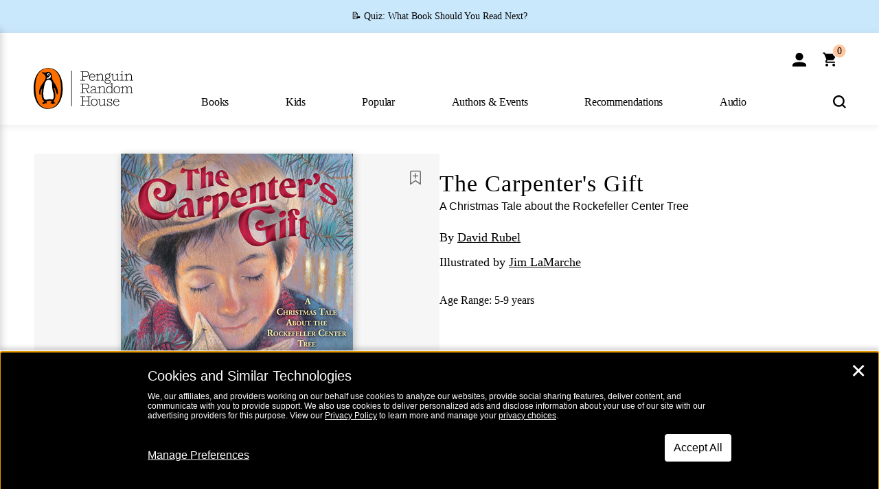

--- FILE ---
content_type: text/html; charset=UTF-8
request_url: http://www.penguinrandomhouse.com/books/209605/the-carpenters-gift-by-david-rubel-illustrated-by-jim-lamarche/9780375869228/
body_size: 52702
content:
<!DOCTYPE html>
<!--[if IE 7]>
<html class="ie ie7" lang="en-US" class="no-js">
<![endif]-->
<!--[if IE 8]>
<html class="ie ie8" lang="en-US" class="no-js">
<![endif]-->
<!--[if !(IE 7) | !(IE 8) ]><!-->
<html lang="en-US" class="no-js">
<!--<![endif]-->
<head>
	<meta charset="UTF-8">
	<meta name="viewport" content="initial-scale=1,width=device-width,height=device-height" />
		        
<meta property="og:site_name" content="PenguinRandomhouse.com"/>
<meta property="fb:app_id" content="356679881167712"/>
<meta name="twitter:card" content="summary"/>
<meta name="twitter:site" content="@penguinrandomhouse"/>
<title>The Carpenter&#039;s Gift by David Rubel: 9780375869228 | PenguinRandomHouse.com: Books</title>
<meta itemprop="name" content="The Carpenter&#039;s Gift by David Rubel: 9780375869228 | PenguinRandomHouse.com: Books"/>
<meta property="og:title" content="The Carpenter&#039;s Gift by David Rubel: 9780375869228 | PenguinRandomHouse.com: Books"/>
<meta name="twitter:title" content="The Carpenter&#039;s Gift by David Rubel: 9780375869228 | PenguinRandomHouse.com: Books"/>
<meta property="fb:pages" content="13673457388"/>
<meta name="description" content="This modern classic Christmas story teaches children the spirit of the season by bringing together two great New York City traditions: the Rockefeller..."/>
<meta itemprop="description" content="This modern classic Christmas story teaches children the spirit of the season by bringing together two great New York City traditions: the Rockefeller Center Christmas tree and the neighbor-helping-neighbor..."/>
<meta property="og:description" content="This modern classic Christmas story teaches children the spirit of the season by bringing together two great New York City traditions: the Rockefeller Center Christmas tree and the neighbor-helping-neighbor..."/>
<meta name="twitter:description" content="This modern classic Christmas story teaches children the spirit of the season by bringing together two great New York City traditions: the Rockefeller Center Christmas tree and the neighbor-helping-neighbor..."/>
<meta property="og:url" content="https://www.penguinrandomhouse.com/books/209605/the-carpenters-gift-by-david-rubel-illustrated-by-jim-lamarche/9780375869228"/>
<meta itemprop="image" content="https://images2.penguinrandomhouse.com/smedia/9780375869228"/>
<meta itemprop="thumbnail" content="https://images2.penguinrandomhouse.com/smedia/9780375869228"/>
<meta property="og:image" content="https://images2.penguinrandomhouse.com/smedia/9780375869228"/>
<meta name="twitter:image" content="https://images2.penguinrandomhouse.com/smedia/9780375869228"/>
<meta itemprop="price" content="19.99"/>
<meta itemprop="priceCurrency" content="USD"/>
<meta property="og:price:currency" content="USD"/>
<meta property="og:price:amount" content="19.99"/>
<link rel="alternate" hreflang="en" href="https://www.penguinrandomhouse.com/books/209605/the-carpenters-gift-by-david-rubel-illustrated-by-jim-lamarche/"/>
<link rel="alternate" hreflang="en-ca" href="https://www.penguinrandomhouse.ca/books/209605/the-carpenters-gift-by-david-rubel-illustrated-by-jim-lamarche/9780375869228"/>
<meta property="og:type" content="product"/>
<meta name="format-detection" content="telephone=no"/>
<meta name="twitter:url" content="https://www.penguinrandomhouse.com/books/209605/the-carpenters-gift-by-david-rubel-illustrated-by-jim-lamarche/"/>
<meta name="twitter:url:preview" content="https://www.penguinrandomhouse.com/books/209605/the-carpenters-gift-by-david-rubel-illustrated-by-jim-lamarche/9780375869228#excerpt"/>
<meta name="twitter:text:isbn" content="9780375869228"/>
<meta name="twitter:text:cta" content="Start reading"/>
<meta property="og:availability" content="instock"/>
<meta name="Tealium" content="Tealium meta values" data-book-title="The Carpenter&#039;s Gift" data-book-authors="David Rubel" data-book-isbn="9780375869228" data-book-imprint="Random House Books for Young Readers" data-book-division="" data-book-format="Hardcover" data-page-type="product"/>


	<!--[if lt IE 9]>
	<script src="https://www.penguinrandomhouse.com/wp-content/themes/penguinrandomhouse/js/ie.min.js"></script>
	<![endif]-->
	<!--[if IE 9]>
		<link rel='stylesheet' id='global-ie9-css' href='/wp-content/themes/penguinrandomhouse/css/ie9.min.css' type='text/css' media='all' />
	<![endif]-->
  <script>
  var images_url_pattern = "https:\/\/images%d.penguinrandomhouse.com%s",  images_url_buckets = 4;
 var series_images_url_dir = "https:\/\/assets.penguinrandomhouse.com\/series-images\/", readdown_images_url_dir = "https:\/\/assets.penguinrandomhouse.com\/the-read-down-images\/", category_images_url_dir = "https:\/\/assets.penguinrandomhouse.com\/category-images\/";
</script>

    <style> html.fouc-factor{ opacity:0; filter:alpha(opacity=0); } </style>

	<script> var htmlClass = document.getElementsByTagName( "html" )[0].getAttribute( "class" ); document.getElementsByTagName( "html" )[0].setAttribute( "class", htmlClass.replace( /no-js/, "fouc-factor" ) ); </script>
	<meta name='robots' content='index, follow, max-image-preview:large, max-snippet:-1, max-video-preview:-1' />
	<style>img:is([sizes="auto" i], [sizes^="auto," i]) { contain-intrinsic-size: 3000px 1500px }</style>
	<link rel="preload" href="/wp-content/themes/penguinrandomhouse/fonts/Fort-Medium.woff2" as="font" type="font/woff2" crossorigin>
<link rel="preload" href="/wp-content/themes/penguinrandomhouse/fonts/Fort-Light.woff2" as="font" type="font/woff2" crossorigin>
<link rel="preload" href="/wp-content/themes/penguinrandomhouse/fonts/Shift-Light.woff2" as="font" type="font/woff2" crossorigin>
<link rel="preload" href="/wp-content/themes/penguinrandomhouse/fonts/Shift-Book.woff2" as="font" type="font/woff2" crossorigin>
<link rel="preload" href="/wp-content/themes/penguinrandomhouse/fonts/Fort-Book.woff2" as="font" type="font/woff2" crossorigin>
<link rel="preload" href="/wp-content/themes/penguinrandomhouse/fonts/Shift-BookItalic.woff2" as="font" type="font/woff2" crossorigin>
<link rel='dns-prefetch' href='//ajax.googleapis.com' />
<link rel='stylesheet' id='wp-block-library-css' href='https://www.penguinrandomhouse.com/wp-includes/css/dist/block-library/style.min.css?ver=6.8.3' type='text/css' media='all' />
<style id='classic-theme-styles-inline-css' type='text/css'>
/*! This file is auto-generated */
.wp-block-button__link{color:#fff;background-color:#32373c;border-radius:9999px;box-shadow:none;text-decoration:none;padding:calc(.667em + 2px) calc(1.333em + 2px);font-size:1.125em}.wp-block-file__button{background:#32373c;color:#fff;text-decoration:none}
</style>
<style id='global-styles-inline-css' type='text/css'>
:root{--wp--preset--aspect-ratio--square: 1;--wp--preset--aspect-ratio--4-3: 4/3;--wp--preset--aspect-ratio--3-4: 3/4;--wp--preset--aspect-ratio--3-2: 3/2;--wp--preset--aspect-ratio--2-3: 2/3;--wp--preset--aspect-ratio--16-9: 16/9;--wp--preset--aspect-ratio--9-16: 9/16;--wp--preset--color--black: #000000;--wp--preset--color--cyan-bluish-gray: #abb8c3;--wp--preset--color--white: #ffffff;--wp--preset--color--pale-pink: #f78da7;--wp--preset--color--vivid-red: #cf2e2e;--wp--preset--color--luminous-vivid-orange: #ff6900;--wp--preset--color--luminous-vivid-amber: #fcb900;--wp--preset--color--light-green-cyan: #7bdcb5;--wp--preset--color--vivid-green-cyan: #00d084;--wp--preset--color--pale-cyan-blue: #8ed1fc;--wp--preset--color--vivid-cyan-blue: #0693e3;--wp--preset--color--vivid-purple: #9b51e0;--wp--preset--gradient--vivid-cyan-blue-to-vivid-purple: linear-gradient(135deg,rgba(6,147,227,1) 0%,rgb(155,81,224) 100%);--wp--preset--gradient--light-green-cyan-to-vivid-green-cyan: linear-gradient(135deg,rgb(122,220,180) 0%,rgb(0,208,130) 100%);--wp--preset--gradient--luminous-vivid-amber-to-luminous-vivid-orange: linear-gradient(135deg,rgba(252,185,0,1) 0%,rgba(255,105,0,1) 100%);--wp--preset--gradient--luminous-vivid-orange-to-vivid-red: linear-gradient(135deg,rgba(255,105,0,1) 0%,rgb(207,46,46) 100%);--wp--preset--gradient--very-light-gray-to-cyan-bluish-gray: linear-gradient(135deg,rgb(238,238,238) 0%,rgb(169,184,195) 100%);--wp--preset--gradient--cool-to-warm-spectrum: linear-gradient(135deg,rgb(74,234,220) 0%,rgb(151,120,209) 20%,rgb(207,42,186) 40%,rgb(238,44,130) 60%,rgb(251,105,98) 80%,rgb(254,248,76) 100%);--wp--preset--gradient--blush-light-purple: linear-gradient(135deg,rgb(255,206,236) 0%,rgb(152,150,240) 100%);--wp--preset--gradient--blush-bordeaux: linear-gradient(135deg,rgb(254,205,165) 0%,rgb(254,45,45) 50%,rgb(107,0,62) 100%);--wp--preset--gradient--luminous-dusk: linear-gradient(135deg,rgb(255,203,112) 0%,rgb(199,81,192) 50%,rgb(65,88,208) 100%);--wp--preset--gradient--pale-ocean: linear-gradient(135deg,rgb(255,245,203) 0%,rgb(182,227,212) 50%,rgb(51,167,181) 100%);--wp--preset--gradient--electric-grass: linear-gradient(135deg,rgb(202,248,128) 0%,rgb(113,206,126) 100%);--wp--preset--gradient--midnight: linear-gradient(135deg,rgb(2,3,129) 0%,rgb(40,116,252) 100%);--wp--preset--font-size--small: 13px;--wp--preset--font-size--medium: 20px;--wp--preset--font-size--large: 36px;--wp--preset--font-size--x-large: 42px;--wp--preset--spacing--20: 0.44rem;--wp--preset--spacing--30: 0.67rem;--wp--preset--spacing--40: 1rem;--wp--preset--spacing--50: 1.5rem;--wp--preset--spacing--60: 2.25rem;--wp--preset--spacing--70: 3.38rem;--wp--preset--spacing--80: 5.06rem;--wp--preset--shadow--natural: 6px 6px 9px rgba(0, 0, 0, 0.2);--wp--preset--shadow--deep: 12px 12px 50px rgba(0, 0, 0, 0.4);--wp--preset--shadow--sharp: 6px 6px 0px rgba(0, 0, 0, 0.2);--wp--preset--shadow--outlined: 6px 6px 0px -3px rgba(255, 255, 255, 1), 6px 6px rgba(0, 0, 0, 1);--wp--preset--shadow--crisp: 6px 6px 0px rgba(0, 0, 0, 1);}:where(.is-layout-flex){gap: 0.5em;}:where(.is-layout-grid){gap: 0.5em;}body .is-layout-flex{display: flex;}.is-layout-flex{flex-wrap: wrap;align-items: center;}.is-layout-flex > :is(*, div){margin: 0;}body .is-layout-grid{display: grid;}.is-layout-grid > :is(*, div){margin: 0;}:where(.wp-block-columns.is-layout-flex){gap: 2em;}:where(.wp-block-columns.is-layout-grid){gap: 2em;}:where(.wp-block-post-template.is-layout-flex){gap: 1.25em;}:where(.wp-block-post-template.is-layout-grid){gap: 1.25em;}.has-black-color{color: var(--wp--preset--color--black) !important;}.has-cyan-bluish-gray-color{color: var(--wp--preset--color--cyan-bluish-gray) !important;}.has-white-color{color: var(--wp--preset--color--white) !important;}.has-pale-pink-color{color: var(--wp--preset--color--pale-pink) !important;}.has-vivid-red-color{color: var(--wp--preset--color--vivid-red) !important;}.has-luminous-vivid-orange-color{color: var(--wp--preset--color--luminous-vivid-orange) !important;}.has-luminous-vivid-amber-color{color: var(--wp--preset--color--luminous-vivid-amber) !important;}.has-light-green-cyan-color{color: var(--wp--preset--color--light-green-cyan) !important;}.has-vivid-green-cyan-color{color: var(--wp--preset--color--vivid-green-cyan) !important;}.has-pale-cyan-blue-color{color: var(--wp--preset--color--pale-cyan-blue) !important;}.has-vivid-cyan-blue-color{color: var(--wp--preset--color--vivid-cyan-blue) !important;}.has-vivid-purple-color{color: var(--wp--preset--color--vivid-purple) !important;}.has-black-background-color{background-color: var(--wp--preset--color--black) !important;}.has-cyan-bluish-gray-background-color{background-color: var(--wp--preset--color--cyan-bluish-gray) !important;}.has-white-background-color{background-color: var(--wp--preset--color--white) !important;}.has-pale-pink-background-color{background-color: var(--wp--preset--color--pale-pink) !important;}.has-vivid-red-background-color{background-color: var(--wp--preset--color--vivid-red) !important;}.has-luminous-vivid-orange-background-color{background-color: var(--wp--preset--color--luminous-vivid-orange) !important;}.has-luminous-vivid-amber-background-color{background-color: var(--wp--preset--color--luminous-vivid-amber) !important;}.has-light-green-cyan-background-color{background-color: var(--wp--preset--color--light-green-cyan) !important;}.has-vivid-green-cyan-background-color{background-color: var(--wp--preset--color--vivid-green-cyan) !important;}.has-pale-cyan-blue-background-color{background-color: var(--wp--preset--color--pale-cyan-blue) !important;}.has-vivid-cyan-blue-background-color{background-color: var(--wp--preset--color--vivid-cyan-blue) !important;}.has-vivid-purple-background-color{background-color: var(--wp--preset--color--vivid-purple) !important;}.has-black-border-color{border-color: var(--wp--preset--color--black) !important;}.has-cyan-bluish-gray-border-color{border-color: var(--wp--preset--color--cyan-bluish-gray) !important;}.has-white-border-color{border-color: var(--wp--preset--color--white) !important;}.has-pale-pink-border-color{border-color: var(--wp--preset--color--pale-pink) !important;}.has-vivid-red-border-color{border-color: var(--wp--preset--color--vivid-red) !important;}.has-luminous-vivid-orange-border-color{border-color: var(--wp--preset--color--luminous-vivid-orange) !important;}.has-luminous-vivid-amber-border-color{border-color: var(--wp--preset--color--luminous-vivid-amber) !important;}.has-light-green-cyan-border-color{border-color: var(--wp--preset--color--light-green-cyan) !important;}.has-vivid-green-cyan-border-color{border-color: var(--wp--preset--color--vivid-green-cyan) !important;}.has-pale-cyan-blue-border-color{border-color: var(--wp--preset--color--pale-cyan-blue) !important;}.has-vivid-cyan-blue-border-color{border-color: var(--wp--preset--color--vivid-cyan-blue) !important;}.has-vivid-purple-border-color{border-color: var(--wp--preset--color--vivid-purple) !important;}.has-vivid-cyan-blue-to-vivid-purple-gradient-background{background: var(--wp--preset--gradient--vivid-cyan-blue-to-vivid-purple) !important;}.has-light-green-cyan-to-vivid-green-cyan-gradient-background{background: var(--wp--preset--gradient--light-green-cyan-to-vivid-green-cyan) !important;}.has-luminous-vivid-amber-to-luminous-vivid-orange-gradient-background{background: var(--wp--preset--gradient--luminous-vivid-amber-to-luminous-vivid-orange) !important;}.has-luminous-vivid-orange-to-vivid-red-gradient-background{background: var(--wp--preset--gradient--luminous-vivid-orange-to-vivid-red) !important;}.has-very-light-gray-to-cyan-bluish-gray-gradient-background{background: var(--wp--preset--gradient--very-light-gray-to-cyan-bluish-gray) !important;}.has-cool-to-warm-spectrum-gradient-background{background: var(--wp--preset--gradient--cool-to-warm-spectrum) !important;}.has-blush-light-purple-gradient-background{background: var(--wp--preset--gradient--blush-light-purple) !important;}.has-blush-bordeaux-gradient-background{background: var(--wp--preset--gradient--blush-bordeaux) !important;}.has-luminous-dusk-gradient-background{background: var(--wp--preset--gradient--luminous-dusk) !important;}.has-pale-ocean-gradient-background{background: var(--wp--preset--gradient--pale-ocean) !important;}.has-electric-grass-gradient-background{background: var(--wp--preset--gradient--electric-grass) !important;}.has-midnight-gradient-background{background: var(--wp--preset--gradient--midnight) !important;}.has-small-font-size{font-size: var(--wp--preset--font-size--small) !important;}.has-medium-font-size{font-size: var(--wp--preset--font-size--medium) !important;}.has-large-font-size{font-size: var(--wp--preset--font-size--large) !important;}.has-x-large-font-size{font-size: var(--wp--preset--font-size--x-large) !important;}
:where(.wp-block-post-template.is-layout-flex){gap: 1.25em;}:where(.wp-block-post-template.is-layout-grid){gap: 1.25em;}
:where(.wp-block-columns.is-layout-flex){gap: 2em;}:where(.wp-block-columns.is-layout-grid){gap: 2em;}
:root :where(.wp-block-pullquote){font-size: 1.5em;line-height: 1.6;}
</style>
<link rel='stylesheet' id='twentyfourteen-style-css' href='https://www.penguinrandomhouse.com/wp-content/themes/penguinrandomhouse/style.css?ver=cb20260120040944' type='text/css' media='all' />
<!--[if lt IE 9]>
<link rel='stylesheet' id='twentyfourteen-ie-css' href='https://www.penguinrandomhouse.com/wp-content/themes/penguinrandomhouse/css/ie.css?ver=cb20260120040944' type='text/css' media='all' />
<![endif]-->
<link rel='stylesheet' id='primary_newsletter_styles-css' href='https://www.penguinrandomhouse.com/wp-content/themes/penguinrandomhouse/build/newsletter.css?ver=cb20260120040944' type='text/css' media='all' />
<style id='akismet-widget-style-inline-css' type='text/css'>

			.a-stats {
				--akismet-color-mid-green: #357b49;
				--akismet-color-white: #fff;
				--akismet-color-light-grey: #f6f7f7;

				max-width: 350px;
				width: auto;
			}

			.a-stats * {
				all: unset;
				box-sizing: border-box;
			}

			.a-stats strong {
				font-weight: 600;
			}

			.a-stats a.a-stats__link,
			.a-stats a.a-stats__link:visited,
			.a-stats a.a-stats__link:active {
				background: var(--akismet-color-mid-green);
				border: none;
				box-shadow: none;
				border-radius: 8px;
				color: var(--akismet-color-white);
				cursor: pointer;
				display: block;
				font-family: -apple-system, BlinkMacSystemFont, 'Segoe UI', 'Roboto', 'Oxygen-Sans', 'Ubuntu', 'Cantarell', 'Helvetica Neue', sans-serif;
				font-weight: 500;
				padding: 12px;
				text-align: center;
				text-decoration: none;
				transition: all 0.2s ease;
			}

			/* Extra specificity to deal with TwentyTwentyOne focus style */
			.widget .a-stats a.a-stats__link:focus {
				background: var(--akismet-color-mid-green);
				color: var(--akismet-color-white);
				text-decoration: none;
			}

			.a-stats a.a-stats__link:hover {
				filter: brightness(110%);
				box-shadow: 0 4px 12px rgba(0, 0, 0, 0.06), 0 0 2px rgba(0, 0, 0, 0.16);
			}

			.a-stats .count {
				color: var(--akismet-color-white);
				display: block;
				font-size: 1.5em;
				line-height: 1.4;
				padding: 0 13px;
				white-space: nowrap;
			}
		
</style>
<script type="text/javascript" src="https://ajax.googleapis.com/ajax/libs/jquery/3.7.1/jquery.min.js?ver=3.7.1" id="jquery-js"></script>
<script type="text/javascript" src="https://www.penguinrandomhouse.com/wp-content/themes/penguinrandomhouse/js/slick.min.js?ver=1.6.0" id="slick-js"></script>
<!-- Stream WordPress user activity plugin v4.1.1 -->
<link rel='canonical' href='https://www.penguinrandomhouse.com/books/209605/the-carpenters-gift-by-david-rubel-illustrated-by-jim-lamarche/' />
<style type="text/css">.recentcomments a{display:inline !important;padding:0 !important;margin:0 !important;}</style><!-- WP_Route:  content_product_details_4_1_2_0 --><script>var GLOBAL_routeUrl = 'https://www.penguinrandomhouse.com/books/209605/the-carpenters-gift-by-david-rubel-illustrated-by-jim-lamarche/9780375869228/';</script>
	<link rel="stylesheet" href="https://www.penguinrandomhouse.com/wp-content/themes/penguinrandomhouse/css/product.min.css?vers=cb20260120040944" media="all" />
<script><!-- 
	var GLOBAL_newslettersSignupObject = {"acquisition_code":"PRH_BOOKPAGE_STATIC_ONGOING","workId":"209605"};
 
--></script>	<script type="text/javascript">
		window.cartUrl='https://cart.penguinrandomhouse.com';
		window.piiUrl='https://account.penguinrandomhouse.com';
		window.destroyUrl='https://cart.penguinrandomhouse.com/prhcart/logout.php';
    window.profileUrl="https:\/\/profile.penguinrandomhouse.com\/";
	</script>
			<script type="text/javascript">var acc_url='';</script>
    	<noscript><link rel='stylesheet' id='no-js-global-css' href='/wp-content/themes/penguinrandomhouse/styles-nojs.min.css?ver=cb20260120040944' type='text/css' media='all' /></noscript>
    <link rel='stylesheet' id='global-print-css' href='/wp-content/themes/penguinrandomhouse/styles-print.min.css?ver=cb20260120040944' type='text/css' media='print' />
    <link rel="icon" href="https://www.penguinrandomhouse.com/favicon-16x16.png" type="image/png" sizes="16x16" />
    <link rel="icon" href="https://www.penguinrandomhouse.com/favicon-32x32.png" type="image/png" sizes="32x32" />
    <link rel="icon" href="https://www.penguinrandomhouse.com/favicon-192x192.png" type="image/png" sizes="192x192" />
</head>

<body class="wp-singular wp_router_page-template-default single single-wp_router_page postid-5 wp-embed-responsive wp-theme-penguinrandomhouse group-blog masthead-fixed full-width singular">
    	    <a id="skip_to_main" href="#mainblock">Skip to Main Content (Press Enter)</a>
                <a id="site-ribbon" class="promo-strip hidden site-banner-wide-link" style="background-color: #cae8fc;" href="https://www.penguinrandomhouse.com/articles/quiz-what-book-should-you-read-next/" target="_self">
                    <div class="site-banner-content">
                            <div class="site-banner-content-text">
                <div class="site-banner-desktop-copy" data-link-count="0">
                  📝 Quiz: What Book Should You Read Next?                </div>
                <div class="site-banner-mobile-copy" data-link-count="0">
                  📝 Quiz: What Book Should You Read Next?                </div>
              </div>
                          </div>
                  </a>
              
	
	<!-- Start Tealium tag -->
	<script type="text/javascript">
        
var utag_data={"page_name":"The Carpenter's Gift by David Rubel: 9780375869228 | PenguinRandomHouse.com: Books","code_release_version":"cb20260120040944","product_list_price":[19.99],"product_isbn":[9780375869228],"product_title":["The Carpenter's Gift"],"product_author":["David Rubel"],"product_author_id":["129906"],"retailer_link_present":"yes","page_type":"Product Detail Page","product_imprint":["Random House Books for Young Readers"],"product_format":["Hardcover"],"product_work_id":["209605"],"product_category":["Children's Picture Books | Children's Books"],"product_division":["RH Childrens Books"],"auth_count":1,"module_type":["authordetail","contributorblock"],"module_variation":"Load","module_present":"cartbutton,lookinside","pdp_dropdown":"Book Description, Praise, Awards, Product Details","event_type":"recommendation_load","age_range":"5-9 years","ip_country":"US","website_banner":"Get a FREE Books of the Moment sampler!"};
(function() {
    const cookies = document.cookie.split( '; ');
    const couponCode = cookies.find( function( cookie ) {
        return cookie.trim().startsWith( 'couponCode' );
    });
    if (couponCode && couponCode.split( '=' )[1] == 'EMP50')
        utag_data.user_status = 'internal';
    else
        utag_data.user_status = 'external';
    var prevPageTeal = cookies.find( function( cookie ) {
        return cookie.trim().startsWith( 'next_page_teal' );
    } );

    var one_hour_ago = new Date();
    one_hour_ago.setTime( one_hour_ago.getTime() - ( 60 * 1000 ) );
    if ( prevPageTeal ) {
        prevPageTeal = prevPageTeal.split( '=' )[1];
        utag_data = Object.assign(utag_data, JSON.parse(prevPageTeal));
        document.cookie = "next_page_teal= ; expires=" + one_hour_ago.toGMTString();
    }
    var removeFromTeal = cookies.find( function( cookie ) {
        return cookie.trim().startsWith( 'remove_from_teal' );
    } );
    if ( removeFromTeal ) {
        removeFromTeal = JSON.parse( removeFromTeal.split( '=' )[1] );
        for ( var i = 0; i < removeFromTeal.length; i++ ) {
            delete utag_data[ removeFromTeal[ i ] ];
        }
    }
    if ( window.location.pathname.startsWith( '/interactive/todays-top-books' ) ) {
        var archive = window.location.pathname.length > 30;
        var page_name = archive ? 'Archive' : 'Main';
        utag_data.page_type = 'Top Books ' + page_name + ' Page';
    }

    if ( sessionStorage.getItem( 'takeover' ) ) {
        sessionStorage.removeItem( 'takeover' );
    }

    if ( window.location.search.includes( 'cdi=' ) ) {
        // check for cdi param and set session storage if present
        sessionStorage.setItem( 'has_cdi', 'true' );
    }
    if ( sessionStorage.getItem( 'has_cdi' ) && ( window.location.pathname.startsWith( '/articles/' ) || window.location.pathname.startsWith( '/the-read-down/' ) ) ) {
        // if this value is present, and we are on an article or read down page, do not show takeovers
        document.getElementsByTagName('body')[0].classList.add('disable-cta');
    }
})();
	</script>
	    <script type="text/javascript">
		(function(a,b,c,d){
		a='//tags.tiqcdn.com/utag/random/rhcorp-prh/prod/utag.js';
		b=document;c='script';d=b.createElement(c);d.src=a;d.type='text/java'+c;d.async=true;
		a=b.getElementsByTagName(c)[0];a.parentNode.insertBefore(d,a);
		})();
	</script>
	<!-- / End Tealium tag -->

	
    <div class="backdrop"></div>

    <div id="condensed-side-nav" aria-hidden="true">
      <div class="top menu-toggle-container">
          <div class="close-button-container">
              <?xml version="1.0" encoding="UTF-8"?>
<svg id="menu-close" class="desktop-show" tabindex="-1" viewBox="0 0 17 17" version="1.1" xmlns="http://www.w3.org/2000/svg" xmlns:xlink="http://www.w3.org/1999/xlink">
    <g stroke="none" stroke-width="1" fill="none" fill-rule="evenodd">
        <g transform="translate(-1238.000000, -167.000000)" fill="#000000" stroke="#000000">
            <g transform="translate(1239.000000, 168.000000)">
                <path d="M0.432173232,15.5897546 C0.330501361,15.5897546 0.228829491,15.5551862 0.12715762,15.4541921 C-0.0422954982,15.284739 -0.0422954982,15.013614 0.12715762,14.8777126 L14.8695789,0.169520899 C15.039032,6.77812472e-05 15.2762664,6.77812472e-05 15.4457195,0.169520899 C15.6151726,0.338974017 15.6151726,0.610099006 15.4457195,0.779552124 L0.737188844,15.4880828 C0.669407597,15.5555251 0.533845103,15.5897546 0.432173232,15.5897546"></path>
                <g>
                    <path d="M15.1405005,15.5897546 C15.0388287,15.5897546 14.9371568,15.5551862 14.8361627,15.4541921 L0.1608449,0.779552124 C-0.00860821839,0.610099006 -0.00860821839,0.338974017 0.1608449,0.203411523 C0.330298018,0.0339584048 0.601761913,0.0339584048 0.736985501,0.203411523 L15.4455161,14.9119422 C15.6149693,15.0813953 15.6149693,15.3525203 15.4455161,15.4880828 C15.3777349,15.5555251 15.2425113,15.5897546 15.1405005,15.5897546"></path>
                </g>
            </g>
        </g>
    </g>
</svg>
          </div>
      </div>
      <div class="scrollable-area" role="navigation" aria-label="side-nav">
        <div id="mobile_search"></div>
        <div id="container-top" class="nav-container">
          <div id="condensed-top-level" class="top-level">
            <menu class="nav-item-list">
                                <button class="nav-item no-mouse-outline" aria-haspopup="true" tabindex="-1" aria-expanded="false" role="button">
                    <p class="nav-item-text">Books</p>
                    <?xml version="1.0" encoding="UTF-8"?>
<svg class="nav-item-arrow" width="8px" height="14px" viewBox="0 0 8 14" version="1.1" xmlns="http://www.w3.org/2000/svg" xmlns:xlink="http://www.w3.org/1999/xlink">
    <g stroke="none" stroke-width="1" fill="none" fill-rule="evenodd">
        <g transform="translate(-372.000000, -165.000000)" fill="#FF6500" stroke="#FF6500">
            <path d="M373,177.3177 C373,177.113163 373.061224,176.976805 373.183673,176.840447 L377.530612,171.999744 L373.183673,167.159042 C372.938776,166.886326 372.938776,166.477252 373.183673,166.204537 C373.428571,165.931821 373.795918,165.931821 374.040816,166.204537 L378.816327,171.522492 C379.061224,171.795208 379.061224,172.204281 378.816327,172.476997 L374.040816,177.794952 C373.795918,178.068349 373.428571,178.068349 373.183673,177.794952 C373.061224,177.658594 373,177.522236 373,177.3177"></path>
        </g>
    </g>
</svg>
                  </button>
                                  <button class="nav-item no-mouse-outline" aria-haspopup="true" tabindex="-1" aria-expanded="false" role="button">
                    <p class="nav-item-text">Kids</p>
                    <?xml version="1.0" encoding="UTF-8"?>
<svg class="nav-item-arrow" width="8px" height="14px" viewBox="0 0 8 14" version="1.1" xmlns="http://www.w3.org/2000/svg" xmlns:xlink="http://www.w3.org/1999/xlink">
    <g stroke="none" stroke-width="1" fill="none" fill-rule="evenodd">
        <g transform="translate(-372.000000, -165.000000)" fill="#FF6500" stroke="#FF6500">
            <path d="M373,177.3177 C373,177.113163 373.061224,176.976805 373.183673,176.840447 L377.530612,171.999744 L373.183673,167.159042 C372.938776,166.886326 372.938776,166.477252 373.183673,166.204537 C373.428571,165.931821 373.795918,165.931821 374.040816,166.204537 L378.816327,171.522492 C379.061224,171.795208 379.061224,172.204281 378.816327,172.476997 L374.040816,177.794952 C373.795918,178.068349 373.428571,178.068349 373.183673,177.794952 C373.061224,177.658594 373,177.522236 373,177.3177"></path>
        </g>
    </g>
</svg>
                  </button>
                                  <button class="nav-item no-mouse-outline" aria-haspopup="true" tabindex="-1" aria-expanded="false" role="button">
                    <p class="nav-item-text">Popular</p>
                    <?xml version="1.0" encoding="UTF-8"?>
<svg class="nav-item-arrow" width="8px" height="14px" viewBox="0 0 8 14" version="1.1" xmlns="http://www.w3.org/2000/svg" xmlns:xlink="http://www.w3.org/1999/xlink">
    <g stroke="none" stroke-width="1" fill="none" fill-rule="evenodd">
        <g transform="translate(-372.000000, -165.000000)" fill="#FF6500" stroke="#FF6500">
            <path d="M373,177.3177 C373,177.113163 373.061224,176.976805 373.183673,176.840447 L377.530612,171.999744 L373.183673,167.159042 C372.938776,166.886326 372.938776,166.477252 373.183673,166.204537 C373.428571,165.931821 373.795918,165.931821 374.040816,166.204537 L378.816327,171.522492 C379.061224,171.795208 379.061224,172.204281 378.816327,172.476997 L374.040816,177.794952 C373.795918,178.068349 373.428571,178.068349 373.183673,177.794952 C373.061224,177.658594 373,177.522236 373,177.3177"></path>
        </g>
    </g>
</svg>
                  </button>
                                  <button class="nav-item no-mouse-outline" aria-haspopup="true" tabindex="-1" aria-expanded="false" role="button">
                    <p class="nav-item-text">Authors & Events</p>
                    <?xml version="1.0" encoding="UTF-8"?>
<svg class="nav-item-arrow" width="8px" height="14px" viewBox="0 0 8 14" version="1.1" xmlns="http://www.w3.org/2000/svg" xmlns:xlink="http://www.w3.org/1999/xlink">
    <g stroke="none" stroke-width="1" fill="none" fill-rule="evenodd">
        <g transform="translate(-372.000000, -165.000000)" fill="#FF6500" stroke="#FF6500">
            <path d="M373,177.3177 C373,177.113163 373.061224,176.976805 373.183673,176.840447 L377.530612,171.999744 L373.183673,167.159042 C372.938776,166.886326 372.938776,166.477252 373.183673,166.204537 C373.428571,165.931821 373.795918,165.931821 374.040816,166.204537 L378.816327,171.522492 C379.061224,171.795208 379.061224,172.204281 378.816327,172.476997 L374.040816,177.794952 C373.795918,178.068349 373.428571,178.068349 373.183673,177.794952 C373.061224,177.658594 373,177.522236 373,177.3177"></path>
        </g>
    </g>
</svg>
                  </button>
                                  <button class="nav-item no-mouse-outline" aria-haspopup="true" tabindex="-1" aria-expanded="false" role="button">
                    <p class="nav-item-text">Recommendations</p>
                    <?xml version="1.0" encoding="UTF-8"?>
<svg class="nav-item-arrow" width="8px" height="14px" viewBox="0 0 8 14" version="1.1" xmlns="http://www.w3.org/2000/svg" xmlns:xlink="http://www.w3.org/1999/xlink">
    <g stroke="none" stroke-width="1" fill="none" fill-rule="evenodd">
        <g transform="translate(-372.000000, -165.000000)" fill="#FF6500" stroke="#FF6500">
            <path d="M373,177.3177 C373,177.113163 373.061224,176.976805 373.183673,176.840447 L377.530612,171.999744 L373.183673,167.159042 C372.938776,166.886326 372.938776,166.477252 373.183673,166.204537 C373.428571,165.931821 373.795918,165.931821 374.040816,166.204537 L378.816327,171.522492 C379.061224,171.795208 379.061224,172.204281 378.816327,172.476997 L374.040816,177.794952 C373.795918,178.068349 373.428571,178.068349 373.183673,177.794952 C373.061224,177.658594 373,177.522236 373,177.3177"></path>
        </g>
    </g>
</svg>
                  </button>
                                  <button class="nav-item no-mouse-outline" aria-haspopup="true" tabindex="-1" aria-expanded="false" role="button">
                    <p class="nav-item-text">Audio</p>
                    <?xml version="1.0" encoding="UTF-8"?>
<svg class="nav-item-arrow" width="8px" height="14px" viewBox="0 0 8 14" version="1.1" xmlns="http://www.w3.org/2000/svg" xmlns:xlink="http://www.w3.org/1999/xlink">
    <g stroke="none" stroke-width="1" fill="none" fill-rule="evenodd">
        <g transform="translate(-372.000000, -165.000000)" fill="#FF6500" stroke="#FF6500">
            <path d="M373,177.3177 C373,177.113163 373.061224,176.976805 373.183673,176.840447 L377.530612,171.999744 L373.183673,167.159042 C372.938776,166.886326 372.938776,166.477252 373.183673,166.204537 C373.428571,165.931821 373.795918,165.931821 374.040816,166.204537 L378.816327,171.522492 C379.061224,171.795208 379.061224,172.204281 378.816327,172.476997 L374.040816,177.794952 C373.795918,178.068349 373.428571,178.068349 373.183673,177.794952 C373.061224,177.658594 373,177.522236 373,177.3177"></path>
        </g>
    </g>
</svg>
                  </button>
                            </menu>
            <div class="promo-section"><ul id="promos-container" class="promos-container"><li class="nav-promo-block">
                <a class="navigation-link no-mouse-outline" href="https://www.penguinrandomhouse.com/the-read-down/new-book-releases-january/" tabindex="-1" aria-label="New Releases Learn More" data-element="books:featured:new releases" data-category="books" data-location="header">
                  <img class="nav-promo-image" src="https://assets.penguinrandomhouse.com/wp-content/uploads/2025/01/15175410/PRH_Site_1200x628_jan.jpg" height="183" alt="New Releases" />
                  <div class="nav-promo-text">New Releases</div>
                  <div class="nav-promo-sub-text">Learn More<span class="nav-promo-sub-text-caret"> ></span></div>
                </a>
              </li><hr class="separator"><li class="nav-promo-block">
                <a class="navigation-link no-mouse-outline" href="https://www.penguinrandomhouse.com/the-read-down/audiobook-originals/" tabindex="-1" aria-label="10 Audiobook Originals You Need To Hear Learn More" data-element="audio:featured:10 audiobook originals you need to hear" data-category="audio" data-location="header">
                  <img class="nav-promo-image" src="https://assets.penguinrandomhouse.com/wp-content/uploads/2025/06/05144026/1200x628_Audiobook_Originals-1.jpg" height="183" alt="10 Audiobook Originals You Need To Hear" />
                  <div class="nav-promo-text">10 Audiobook Originals You Need To Hear</div>
                  <div class="nav-promo-sub-text">Learn More<span class="nav-promo-sub-text-caret"> ></span></div>
                </a>
              </li><hr class="separator"><li class="nav-promo-block">
                <a class="navigation-link no-mouse-outline" href="https://www.penguinrandomhouse.com/content-archive/" tabindex="-1" aria-label="Browse All Our Lists, Essays, and Interviews See What We’re Reading" data-element="recommendations:featured:browse all our lists, essays, and interviews" data-category="recommendations" data-location="header">
                  <img class="nav-promo-image" src="https://assets.penguinrandomhouse.com/wp-content/uploads/2024/02/05171902/content-archive-Homepage_600x314-nav.jpg" height="183" alt="Browse All Our Lists, Essays, and Interviews" />
                  <div class="nav-promo-text">Browse All Our Lists, Essays, and Interviews</div>
                  <div class="nav-promo-sub-text">See What We’re Reading<span class="nav-promo-sub-text-caret"> ></span></div>
                </a>
              </li></ul></div>          </div>
          <div id="Books" class="sub-nav-container" aria-hidden="true">
                <ul class="nav-item-list" role="menu">
                  <li class="secondary-nav-item top-level-text" role="none">
                    <div class="secondary-nav-return" aria-label="back to main navigation"><</div><a class="nav-item-text navigation-link no-mouse-outline" href="https://www.penguinrandomhouse.com/books/" target="_self" role="menuitem" tabindex="-1" data-element="books" data-location="header" data-category="books"><span class="link-text">Books</span><span class="caret">></span></a></li><li class="secondary-nav-item heading-item" role="none"><div class="nav-item-text">Popular</div></li><li class="secondary-nav-item" role="none"><a class="nav-item-text navigation-link no-mouse-outline" href="https://www.penguinrandomhouse.com/books/all-new-releases" target="_self" role="menuitem" tabindex="-1" data-element="books:popular:new & noteworthy" data-category="books" data-location="header">New & Noteworthy</a></li><li class="secondary-nav-item item-border-top" role="none"><a class="nav-item-text navigation-link no-mouse-outline" href="https://www.penguinrandomhouse.com/books/all-best-sellers/" target="_self" role="menuitem" tabindex="-1" data-element="books:popular:bestsellers" data-category="books" data-location="header">Bestsellers</a></li><li class="secondary-nav-item item-border-top" role="none"><a class="nav-item-text navigation-link no-mouse-outline" href="https://www.penguinrandomhouse.com/books/graphic-novels-manga/" target="_self" role="menuitem" tabindex="-1" data-element="books:popular:graphic novels & manga" data-category="books" data-location="header">Graphic Novels & Manga</a></li><li class="secondary-nav-item item-border-top" role="none"><a class="nav-item-text navigation-link no-mouse-outline" href="https://www.penguinrandomhouse.com/the-read-down/the-best-books-of-2025/" target="_self" role="menuitem" tabindex="-1" data-element="books:popular:the must-read books of 2025" data-category="books" data-location="header">The Must-Read Books of 2025</a></li><li class="secondary-nav-item item-border-top" role="none"><a class="nav-item-text navigation-link no-mouse-outline" href="https://www.penguinrandomhouse.com/cc/que-quieres-leer-hoy/?cat=Novedades" target="_self" role="menuitem" tabindex="-1" data-element="books:popular:popular books in spanish" data-category="books" data-location="header">Popular Books in Spanish</a></li><li class="secondary-nav-item item-border-top" role="none"><a class="nav-item-text navigation-link no-mouse-outline" href="https://www.penguinrandomhouse.com/books/all-coming-soon/" target="_self" role="menuitem" tabindex="-1" data-element="books:popular:coming soon" data-category="books" data-location="header">Coming Soon</a></li><li class="secondary-nav-item heading-item" role="none"><a class="nav-item-text navigation-link no-mouse-outline" href="https://www.penguinrandomhouse.com/books/fiction/" target="_self" role="menuitem" tabindex="-1" data-element="books:fiction" data-category="books" data-location="header">Fiction</a></li><li class="secondary-nav-item" role="none"><a class="nav-item-text navigation-link no-mouse-outline" href="https://www.penguinrandomhouse.com/books/classics/" target="_self" role="menuitem" tabindex="-1" data-element="books:fiction:classics" data-category="books" data-location="header">Classics</a></li><li class="secondary-nav-item item-border-top" role="none"><a class="nav-item-text navigation-link no-mouse-outline" href="https://www.penguinrandomhouse.com/books/romance/" target="_self" role="menuitem" tabindex="-1" data-element="books:fiction:romance" data-category="books" data-location="header">Romance</a></li><li class="secondary-nav-item item-border-top" role="none"><a class="nav-item-text navigation-link no-mouse-outline" href="https://www.penguinrandomhouse.com/books/literary-fiction/" target="_self" role="menuitem" tabindex="-1" data-element="books:fiction:literary fiction" data-category="books" data-location="header">Literary Fiction</a></li><li class="secondary-nav-item item-border-top" role="none"><a class="nav-item-text navigation-link no-mouse-outline" href="https://www.penguinrandomhouse.com/books/mystery-thriller/" target="_self" role="menuitem" tabindex="-1" data-element="books:fiction:mystery & thriller" data-category="books" data-location="header">Mystery & Thriller</a></li><li class="secondary-nav-item item-border-top" role="none"><a class="nav-item-text navigation-link no-mouse-outline" href="https://www.penguinrandomhouse.com/books/science-fiction/" target="_self" role="menuitem" tabindex="-1" data-element="books:fiction:science fiction" data-category="books" data-location="header">Science Fiction</a></li><li class="secondary-nav-item item-border-top" role="none"><a class="nav-item-text navigation-link no-mouse-outline" href="https://www.penguinrandomhouse.com/books/spanish-language-fiction/" target="_self" role="menuitem" tabindex="-1" data-element="books:fiction:spanish language fiction" data-category="books" data-location="header">Spanish Language Fiction</a></li><li class="secondary-nav-item heading-item" role="none"><a class="nav-item-text navigation-link no-mouse-outline" href="https://www.penguinrandomhouse.com/books/nonfiction/" target="_self" role="menuitem" tabindex="-1" data-element="books:nonfiction" data-category="books" data-location="header">Nonfiction</a></li><li class="secondary-nav-item" role="none"><a class="nav-item-text navigation-link no-mouse-outline" href="https://www.penguinrandomhouse.com/books/biography-memoir/" target="_self" role="menuitem" tabindex="-1" data-element="books:nonfiction:biographies & memoirs" data-category="books" data-location="header">Biographies & Memoirs</a></li><li class="secondary-nav-item item-border-top" role="none"><a class="nav-item-text navigation-link no-mouse-outline" href="https://www.penguinrandomhouse.com/books/wellness/" target="_self" role="menuitem" tabindex="-1" data-element="books:nonfiction:wellness" data-category="books" data-location="header">Wellness</a></li><li class="secondary-nav-item item-border-top" role="none"><a class="nav-item-text navigation-link no-mouse-outline" href="https://www.penguinrandomhouse.com/books/cookbooks/" target="_self" role="menuitem" tabindex="-1" data-element="books:nonfiction:cookbooks" data-category="books" data-location="header">Cookbooks</a></li><li class="secondary-nav-item item-border-top" role="none"><a class="nav-item-text navigation-link no-mouse-outline" href="https://www.penguinrandomhouse.com/books/history/" target="_self" role="menuitem" tabindex="-1" data-element="books:nonfiction:history" data-category="books" data-location="header">History</a></li><li class="secondary-nav-item item-border-top" role="none"><a class="nav-item-text navigation-link no-mouse-outline" href="https://www.penguinrandomhouse.com/books/spanish-language-nonfiction/" target="_self" role="menuitem" tabindex="-1" data-element="books:nonfiction:spanish language nonfiction" data-category="books" data-location="header">Spanish Language Nonfiction</a></li><li class="secondary-nav-item heading-item" role="none"><a class="nav-item-text navigation-link no-mouse-outline" href="https://www.penguinrandomhouse.com/series/" target="_self" role="menuitem" tabindex="-1" data-element="books:series" data-category="books" data-location="header">Series</a></li><li class="secondary-nav-item" role="none"><a class="nav-item-text navigation-link no-mouse-outline" href="https://www.penguinrandomhouse.com/series/TM9/a-thursday-murder-club-mystery/" target="_self" role="menuitem" tabindex="-1" data-element="books:series:a thursday murder club" data-category="books" data-location="header">A Thursday Murder Club</a></li><li class="secondary-nav-item item-border-top" role="none"><a class="nav-item-text navigation-link no-mouse-outline" href="https://www.penguinrandomhouse.com/series/F3Q/rebel-blue-ranch/" target="_self" role="menuitem" tabindex="-1" data-element="books:series:rebel blue ranch" data-category="books" data-location="header">Rebel Blue Ranch</a></li><li class="secondary-nav-item item-border-top" role="none"><a class="nav-item-text navigation-link no-mouse-outline" href="https://www.penguinrandomhouse.com/series/EX1/robert-langdon/" target="_self" role="menuitem" tabindex="-1" data-element="books:series:robert langdon" data-category="books" data-location="header">Robert Langdon</a></li><li class="secondary-nav-item item-border-top" role="none"><a class="nav-item-text navigation-link no-mouse-outline" href="https://www.penguinrandomhouse.com/series/SOO/a-song-of-ice-and-fire/" target="_self" role="menuitem" tabindex="-1" data-element="books:series:a song of ice and fire" data-category="books" data-location="header">A Song of Ice and Fire</a></li><li class="secondary-nav-item item-border-top" role="none"><a class="nav-item-text navigation-link no-mouse-outline" href="https://www.penguinrandomhouse.com/series/B45/penguin-clothbound-classics" target="_self" role="menuitem" tabindex="-1" data-element="books:series:penguin classics" data-category="books" data-location="header">Penguin Classics</a></li><li class="secondary-nav-item top-level-text footer" role="none">
                <div class="secondary-nav-return" aria-label="back to main navigation"><</div><a class="secondary-nav-view-all navigation-link" href="https://www.penguinrandomhouse.com/books/" target="_self" role="menuitem" tabindex="-1" aria-label="view all Books" data-element="books" data-location="header" data-category="books"><span class="link-text">View All</span><span class="caret">></span></a></li></ul></div><div id="Kids" class="sub-nav-container" aria-hidden="true">
                <ul class="nav-item-list" role="menu">
                  <li class="secondary-nav-item top-level-text" role="none">
                    <div class="secondary-nav-return" aria-label="back to main navigation"><</div><a class="nav-item-text navigation-link no-mouse-outline" href="https://www.penguinrandomhouse.com/kids-and-ya-books/" target="_self" role="menuitem" tabindex="-1" data-element="kids" data-location="header" data-category="kids"><span class="link-text">Kids</span><span class="caret">></span></a></li><li class="secondary-nav-item heading-item" role="none"><div class="nav-item-text">Popular</div></li><li class="secondary-nav-item" role="none"><a class="nav-item-text navigation-link no-mouse-outline" href="https://www.penguinrandomhouse.com/the-read-down/new-noteworthy-childrens-books/" target="_self" role="menuitem" tabindex="-1" data-element="kids:popular:new & noteworthy" data-category="kids" data-location="header">New & Noteworthy</a></li><li class="secondary-nav-item item-border-top" role="none"><a class="nav-item-text navigation-link no-mouse-outline" href="https://www.penguinrandomhouse.com/books/best-sellers-childrens" target="_self" role="menuitem" tabindex="-1" data-element="kids:popular:bestsellers" data-category="kids" data-location="header">Bestsellers</a></li><li class="secondary-nav-item item-border-top" role="none"><a class="nav-item-text navigation-link no-mouse-outline" href="https://www.penguinrandomhouse.com/the-read-down/award-winning-childrens-books/" target="_self" role="menuitem" tabindex="-1" data-element="kids:popular:award winners" data-category="kids" data-location="header">Award Winners</a></li><li class="secondary-nav-item item-border-top" role="none"><a class="nav-item-text navigation-link no-mouse-outline" href="https://www.penguinrandomhouse.com/shop/parenting/" target="_self" role="menuitem" tabindex="-1" data-element="kids:popular:the parenting book guide" data-category="kids" data-location="header">The Parenting Book Guide</a></li><li class="secondary-nav-item item-border-top" role="none"><a class="nav-item-text navigation-link no-mouse-outline" href="https://www.penguinrandomhouse.com/kids-and-ya-books/" target="_self" role="menuitem" tabindex="-1" data-element="kids:popular:kids' corner" data-category="kids" data-location="header">Kids' Corner</a></li><li class="secondary-nav-item item-border-top" role="none"><a class="nav-item-text navigation-link no-mouse-outline" href="https://www.penguinrandomhouse.com/the-read-down/books-to-get-your-child-reading-middle-grade/" target="_self" role="menuitem" tabindex="-1" data-element="kids:popular:books for middle graders" data-category="kids" data-location="header">Books for Middle Graders</a></li><li class="secondary-nav-item heading-item" role="none"><div class="nav-item-text">Trending Series</div></li><li class="secondary-nav-item" role="none"><a class="nav-item-text navigation-link no-mouse-outline" href="https://www.penguinrandomhouse.com/series/DWY/who-was/" target="_self" role="menuitem" tabindex="-1" data-element="kids:trending series:who was?" data-category="kids" data-location="header">Who Was?</a></li><li class="secondary-nav-item item-border-top" role="none"><a class="nav-item-text navigation-link no-mouse-outline" href="https://www.penguinrandomhouse.com/series/MT0/magic-tree-house-r/" target="_self" role="menuitem" tabindex="-1" data-element="kids:trending series:magic tree house" data-category="kids" data-location="header">Magic Tree House</a></li><li class="secondary-nav-item item-border-top" role="none"><a class="nav-item-text navigation-link no-mouse-outline" href="https://www.penguinrandomhouse.com/series/LKE/the-last-kids-on-earth/" target="_self" role="menuitem" tabindex="-1" data-element="kids:trending series:the last kids on earth" data-category="kids" data-location="header">The Last Kids on Earth</a></li><li class="secondary-nav-item item-border-top" role="none"><a class="nav-item-text navigation-link no-mouse-outline" href="https://www.penguinrandomhouse.com/series/DQ3/mad-libs/" target="_self" role="menuitem" tabindex="-1" data-element="kids:trending series:mad libs" data-category="kids" data-location="header">Mad Libs</a></li><li class="secondary-nav-item item-border-top" role="none"><a class="nav-item-text navigation-link no-mouse-outline" href="https://www.penguinrandomhouse.com/series/OMR/planet-omar/" target="_self" role="menuitem" tabindex="-1" data-element="kids:trending series:planet omar" data-category="kids" data-location="header">Planet Omar</a></li><li class="secondary-nav-item heading-item" role="none"><div class="nav-item-text">Beloved Characters</div></li><li class="secondary-nav-item" role="none"><a class="nav-item-text navigation-link no-mouse-outline" href="https://www.penguinrandomhouse.com/series/DW5/the-world-of-eric-carle" target="_self" role="menuitem" tabindex="-1" data-element="kids:beloved characters:the world of eric carle" data-category="kids" data-location="header">The World of Eric Carle</a></li><li class="secondary-nav-item item-border-top" role="none"><a class="nav-item-text navigation-link no-mouse-outline" href="https://www.penguinrandomhouse.com/series/LUE/bluey/" target="_self" role="menuitem" tabindex="-1" data-element="kids:beloved characters:bluey" data-category="kids" data-location="header">Bluey</a></li><li class="secondary-nav-item item-border-top" role="none"><a class="nav-item-text navigation-link no-mouse-outline" href="https://www.penguinrandomhouse.com/series/DQW/llama-llama/" target="_self" role="menuitem" tabindex="-1" data-element="kids:beloved characters:llama llama" data-category="kids" data-location="header">Llama Llama</a></li><li class="secondary-nav-item item-border-top" role="none"><a class="nav-item-text navigation-link no-mouse-outline" href="https://www.penguinrandomhouse.com/series/CSE/classic-seuss/" target="_self" role="menuitem" tabindex="-1" data-element="kids:beloved characters:dr. seuss" data-category="kids" data-location="header">Dr. Seuss</a></li><li class="secondary-nav-item item-border-top" role="none"><a class="nav-item-text navigation-link no-mouse-outline" href="https://www.penguinrandomhouse.com/series/JUB/junie-b-jones" target="_self" role="menuitem" tabindex="-1" data-element="kids:beloved characters:junie b. jones" data-category="kids" data-location="header">Junie B. Jones</a></li><li class="secondary-nav-item item-border-top" role="none"><a class="nav-item-text navigation-link no-mouse-outline" href="https://www.penguinrandomhouse.com/series/DTH/peter-rabbit" target="_self" role="menuitem" tabindex="-1" data-element="kids:beloved characters:peter rabbit" data-category="kids" data-location="header">Peter Rabbit</a></li><li class="secondary-nav-item heading-item" role="none"><div class="nav-item-text">Categories</div></li><li class="secondary-nav-item" role="none"><a class="nav-item-text navigation-link no-mouse-outline" href="https://www.penguinrandomhouse.com/books/board-books-childrens/" target="_self" role="menuitem" tabindex="-1" data-element="kids:categories:board books" data-category="kids" data-location="header">Board Books</a></li><li class="secondary-nav-item item-border-top" role="none"><a class="nav-item-text navigation-link no-mouse-outline" href="https://www.penguinrandomhouse.com/books/picture-books-childrens/" target="_self" role="menuitem" tabindex="-1" data-element="kids:categories:picture books" data-category="kids" data-location="header">Picture Books</a></li><li class="secondary-nav-item item-border-top" role="none"><a class="nav-item-text navigation-link no-mouse-outline" href="https://www.penguinrandomhouse.com/books/leveled-readers/" target="_self" role="menuitem" tabindex="-1" data-element="kids:categories:guided reading levels" data-category="kids" data-location="header">Guided Reading Levels</a></li><li class="secondary-nav-item item-border-top" role="none"><a class="nav-item-text navigation-link no-mouse-outline" href="https://www.penguinrandomhouse.com/books/middle-grade-books-childrens/" target="_self" role="menuitem" tabindex="-1" data-element="kids:categories:middle grade" data-category="kids" data-location="header">Middle Grade</a></li><li class="secondary-nav-item item-border-top" role="none"><a class="nav-item-text navigation-link no-mouse-outline" href="https://www.penguinrandomhouse.com/books/graphic-novels-childrens/" target="_self" role="menuitem" tabindex="-1" data-element="kids:categories:graphic novels" data-category="kids" data-location="header">Graphic Novels</a></li><li class="secondary-nav-item top-level-text footer" role="none">
                <div class="secondary-nav-return" aria-label="back to main navigation"><</div><a class="secondary-nav-view-all navigation-link" href="https://www.penguinrandomhouse.com/kids-and-ya-books/" target="_self" role="menuitem" tabindex="-1" aria-label="view all Kids" data-element="kids" data-location="header" data-category="kids"><span class="link-text">View All</span><span class="caret">></span></a></li></ul></div><div id="Popular" class="sub-nav-container" aria-hidden="true">
                <ul class="nav-item-list" role="menu">
                  <li class="secondary-nav-item top-level-text" role="none">
                    <div class="secondary-nav-return" aria-label="back to main navigation"><</div><div class="nav-item-text no-link"><p class="centered-text">Popular</p></div></li><li class="secondary-nav-item heading-item" role="none"><div class="nav-item-text">Trending</div></li><li class="secondary-nav-item" role="none"><a class="nav-item-text navigation-link no-mouse-outline" href="https://www.penguinrandomhouse.com/the-read-down/trending-this-week/" target="_self" role="menuitem" tabindex="-1" data-element="popular:trending:trending this week" data-category="popular" data-location="header">Trending This Week</a></li><li class="secondary-nav-item item-border-top" role="none"><a class="nav-item-text navigation-link no-mouse-outline" href="https://www.penguinrandomhouse.com/the-read-down/romantasy-books/" target="_self" role="menuitem" tabindex="-1" data-element="popular:trending:romantasy books to start reading now" data-category="popular" data-location="header">Romantasy Books To Start Reading Now</a></li><li class="secondary-nav-item item-border-top" role="none"><a class="nav-item-text navigation-link no-mouse-outline" href="https://www.penguinrandomhouse.com/the-read-down/series/" target="_self" role="menuitem" tabindex="-1" data-element="popular:trending:page-turning series to start now" data-category="popular" data-location="header">Page-Turning Series To Start Now</a></li><li class="secondary-nav-item item-border-top" role="none"><a class="nav-item-text navigation-link no-mouse-outline" href="https://www.penguinrandomhouse.com/the-read-down/books-for-anxiety/" target="_self" role="menuitem" tabindex="-1" data-element="popular:trending:books to cope with anxiety" data-category="popular" data-location="header">Books to Cope With Anxiety</a></li><li class="secondary-nav-item item-border-top" role="none"><a class="nav-item-text navigation-link no-mouse-outline" href="https://www.penguinrandomhouse.com/the-read-down/large-print-books/" target="_self" role="menuitem" tabindex="-1" data-element="popular:trending:popular large print books" data-category="popular" data-location="header">Popular Large Print Books</a></li><li class="secondary-nav-item item-border-top" role="none"><a class="nav-item-text navigation-link no-mouse-outline" href="https://www.penguinrandomhouse.com/the-read-down/antiracist-books/" target="_self" role="menuitem" tabindex="-1" data-element="popular:trending:anti-racist resources" data-category="popular" data-location="header">Anti-Racist Resources</a></li><li class="secondary-nav-item heading-item" role="none"><div class="nav-item-text">Staff Picks</div></li><li class="secondary-nav-item" role="none"><a class="nav-item-text navigation-link no-mouse-outline" href="https://www.penguinrandomhouse.com/articles/staff-picks-kristine-swartz/" target="_self" role="menuitem" tabindex="-1" data-element="popular:staff picks:romance" data-category="popular" data-location="header">Romance</a></li><li class="secondary-nav-item item-border-top" role="none"><a class="nav-item-text navigation-link no-mouse-outline" href="https://www.penguinrandomhouse.com/articles/staff-picks-abby-endler/" target="_self" role="menuitem" tabindex="-1" data-element="popular:staff picks:mystery & thriller " data-category="popular" data-location="header">Mystery & Thriller </a></li><li class="secondary-nav-item item-border-top" role="none"><a class="nav-item-text navigation-link no-mouse-outline" href="https://www.penguinrandomhouse.com/articles/staff-picks-pamela-dorman/" target="_self" role="menuitem" tabindex="-1" data-element="popular:staff picks:fiction" data-category="popular" data-location="header">Fiction</a></li><li class="secondary-nav-item item-border-top" role="none"><a class="nav-item-text navigation-link no-mouse-outline" href="https://www.penguinrandomhouse.com/articles/staff-picks-lulu-martinez/" target="_self" role="menuitem" tabindex="-1" data-element="popular:staff picks:memoir & fiction" data-category="popular" data-location="header">Memoir & Fiction</a></li><li class="secondary-nav-item heading-item" role="none"><div class="nav-item-text">Features & Interviews</div></li><li class="secondary-nav-item" role="none"><a class="nav-item-text navigation-link no-mouse-outline" href="https://www.penguinrandomhouse.com/articles/emma-brodie-interview/" target="_self" role="menuitem" tabindex="-1" data-element="popular:features & interviews:emma brodie interview" data-category="popular" data-location="header">Emma Brodie Interview</a></li><li class="secondary-nav-item item-border-top" role="none"><a class="nav-item-text navigation-link no-mouse-outline" href="https://www.penguinrandomhouse.com/articles/james-ellroy-interview/" target="_self" role="menuitem" tabindex="-1" data-element="popular:features & interviews:james ellroy interview" data-category="popular" data-location="header">James Ellroy Interview</a></li><li class="secondary-nav-item item-border-top" role="none"><a class="nav-item-text navigation-link no-mouse-outline" href="https://www.penguinrandomhouse.com/articles/travel-to-jamaica-with-nicola-yoon/" target="_self" role="menuitem" tabindex="-1" data-element="popular:features & interviews:nicola yoon interview" data-category="popular" data-location="header">Nicola Yoon Interview</a></li><li class="secondary-nav-item item-border-top" role="none"><a class="nav-item-text navigation-link no-mouse-outline" href="https://www.penguinrandomhouse.com/articles/qian-julie-wang-interview/" target="_self" role="menuitem" tabindex="-1" data-element="popular:features & interviews:qian julie wang interview" data-category="popular" data-location="header">Qian Julie Wang Interview</a></li><li class="secondary-nav-item item-border-top" role="none"><a class="nav-item-text navigation-link no-mouse-outline" href="https://www.penguinrandomhouse.com/articles/deepak-chopra-essay/" target="_self" role="menuitem" tabindex="-1" data-element="popular:features & interviews:deepak chopra essay" data-category="popular" data-location="header">Deepak Chopra Essay</a></li><li class="secondary-nav-item item-border-top" role="none"><a class="nav-item-text navigation-link no-mouse-outline" href="https://www.penguinrandomhouse.com/articles/how-can-i-get-published/" target="_self" role="menuitem" tabindex="-1" data-element="popular:features & interviews:how can i get published?" data-category="popular" data-location="header">How Can I Get Published?</a></li><li class="secondary-nav-item heading-item" role="none"><div class="nav-item-text">For Book Clubs</div></li><li class="secondary-nav-item" role="none"><a class="nav-item-text navigation-link no-mouse-outline" href="https://www.penguinrandomhouse.com/the-read-down/reeses-book-club-x-hello-sunshine-book-picks" target="_self" role="menuitem" tabindex="-1" data-element="popular:for book clubs:reese's book club" data-category="popular" data-location="header">Reese's Book Club</a></li><li class="secondary-nav-item item-border-top" role="none"><a class="nav-item-text navigation-link no-mouse-outline" href="https://www.penguinrandomhouse.com/the-read-down/oprahs-book-club" target="_self" role="menuitem" tabindex="-1" data-element="popular:for book clubs:oprah’s book club" data-category="popular" data-location="header">Oprah’s Book Club</a></li><li class="secondary-nav-item item-border-top" role="none"><a class="nav-item-text navigation-link no-mouse-outline" href="https://www.penguinrandomhouse.com/books/706912/tell-me-everything-oprahs-book-club-by-elizabeth-strout/9780593446096/readers-guide/" target="_self" role="menuitem" tabindex="-1" data-element="popular:for book clubs:guide: <em>tell me everything</em>" data-category="popular" data-location="header">Guide: <em>Tell Me Everything</em></a></li><li class="secondary-nav-item item-border-top" role="none"><a class="nav-item-text navigation-link no-mouse-outline" href="https://www.penguinrandomhouse.com/books/738749/james-by-percival-everett/9780385550369/readers-guide/" target="_self" role="menuitem" tabindex="-1" data-element="popular:for book clubs:guide: <em>james</em>" data-category="popular" data-location="header">Guide: <em>James</em></a></li><li class="secondary-nav-item top-level-text footer" role="none">
                <div class="secondary-nav-return" aria-label="back to main navigation"><</div></li></ul></div><div id="Authors & Events" class="sub-nav-container" aria-hidden="true">
                <ul class="nav-item-list" role="menu">
                  <li class="secondary-nav-item top-level-text" role="none">
                    <div class="secondary-nav-return" aria-label="back to main navigation"><</div><a class="nav-item-text navigation-link no-mouse-outline" href="https://www.penguinrandomhouse.com/authors/" target="_self" role="menuitem" tabindex="-1" data-element="authors & events" data-location="header" data-category="authors & events"><span class="link-text">Authors & Events</span><span class="caret">></span></a></li><li class="secondary-nav-item heading-item" role="none"><div class="nav-item-text">Our Authors </div></li><li class="secondary-nav-item" role="none"><a class="nav-item-text navigation-link no-mouse-outline" href="https://www.penguinrandomhouse.com/authors/149907/michelle-obama" target="_self" role="menuitem" tabindex="-1" data-element="authors & events:our authors :michelle obama" data-category="authors & events" data-location="header">Michelle Obama</a></li><li class="secondary-nav-item item-border-top" role="none"><a class="nav-item-text navigation-link no-mouse-outline" href="https://www.penguinrandomhouse.com/authors/276047/han-kang/" target="_self" role="menuitem" tabindex="-1" data-element="authors & events:our authors :han kang" data-category="authors & events" data-location="header">Han Kang</a></li><li class="secondary-nav-item item-border-top" role="none"><a class="nav-item-text navigation-link no-mouse-outline" href="https://www.penguinrandomhouse.com/authors/306512/emily-henry/" target="_self" role="menuitem" tabindex="-1" data-element="authors & events:our authors :emily henry" data-category="authors & events" data-location="header">Emily Henry</a></li><li class="secondary-nav-item item-border-top" role="none"><a class="nav-item-text navigation-link no-mouse-outline" href="https://www.penguinrandomhouse.com/authors/3446/dan-brown/" target="_self" role="menuitem" tabindex="-1" data-element="authors & events:our authors :dan brown" data-category="authors & events" data-location="header">Dan Brown</a></li><li class="secondary-nav-item item-border-top" role="none"><a class="nav-item-text navigation-link no-mouse-outline" href="https://www.penguinrandomhouse.com/authors/33050/colson-whitehead/" target="_self" role="menuitem" tabindex="-1" data-element="authors & events:our authors :colson whitehead" data-category="authors & events" data-location="header">Colson Whitehead</a></li><li class="secondary-nav-item heading-item" role="none"><a class="nav-item-text navigation-link no-mouse-outline" href="https://www.penguinrandomhouse.com/articles/" target="_self" role="menuitem" tabindex="-1" data-element="authors & events:in their own words" data-category="authors & events" data-location="header">In Their Own Words</a></li><li class="secondary-nav-item" role="none"><a class="nav-item-text navigation-link no-mouse-outline" href="https://www.penguinrandomhouse.com/articles/qian-julie-wang-interview/" target="_self" role="menuitem" tabindex="-1" data-element="authors & events:in their own words:qian julie wang" data-category="authors & events" data-location="header">Qian Julie Wang</a></li><li class="secondary-nav-item item-border-top" role="none"><a class="nav-item-text navigation-link no-mouse-outline" href="https://www.penguinrandomhouse.com/articles/interview-with-patrick-radden-keefe/" target="_self" role="menuitem" tabindex="-1" data-element="authors & events:in their own words:patrick radden keefe" data-category="authors & events" data-location="header">Patrick Radden Keefe</a></li><li class="secondary-nav-item item-border-top" role="none"><a class="nav-item-text navigation-link no-mouse-outline" href="https://www.penguinrandomhouse.com/articles/phoebe-robinson-interview" target="_self" role="menuitem" tabindex="-1" data-element="authors & events:in their own words:phoebe robinson" data-category="authors & events" data-location="header">Phoebe Robinson</a></li><li class="secondary-nav-item item-border-top" role="none"><a class="nav-item-text navigation-link no-mouse-outline" href="https://www.penguinrandomhouse.com/articles/emma-brodie-interview/" target="_self" role="menuitem" tabindex="-1" data-element="authors & events:in their own words:emma brodie" data-category="authors & events" data-location="header">Emma Brodie</a></li><li class="secondary-nav-item item-border-top" role="none"><a class="nav-item-text navigation-link no-mouse-outline" href="https://www.penguinrandomhouse.com/articles/an-oral-history-of-between-the-world-and-me" target="_self" role="menuitem" tabindex="-1" data-element="authors & events:in their own words:ta-nehisi coates" data-category="authors & events" data-location="header">Ta-Nehisi Coates</a></li><li class="secondary-nav-item item-border-top" role="none"><a class="nav-item-text navigation-link no-mouse-outline" href="https://www.penguinrandomhouse.com/articles/laura-hankin-interview/" target="_self" role="menuitem" tabindex="-1" data-element="authors & events:in their own words:laura hankin" data-category="authors & events" data-location="header">Laura Hankin</a></li><li class="secondary-nav-item top-level-text footer" role="none">
                <div class="secondary-nav-return" aria-label="back to main navigation"><</div><a class="secondary-nav-view-all navigation-link" href="https://www.penguinrandomhouse.com/authors/" target="_self" role="menuitem" tabindex="-1" aria-label="view all Authors & Events" data-element="authors & events" data-location="header" data-category="authors & events"><span class="link-text">View All</span><span class="caret">></span></a></li></ul></div><div id="Recommendations" class="sub-nav-container" aria-hidden="true">
                <ul class="nav-item-list" role="menu">
                  <li class="secondary-nav-item top-level-text" role="none">
                    <div class="secondary-nav-return" aria-label="back to main navigation"><</div><a class="nav-item-text navigation-link no-mouse-outline" href="https://www.penguinrandomhouse.com/content-archive/" target="_self" role="menuitem" tabindex="-1" data-element="recommendations" data-location="header" data-category="recommendations"><span class="link-text">Recommendations</span><span class="caret">></span></a></li><li class="secondary-nav-item heading-item" role="none"><a class="nav-item-text navigation-link no-mouse-outline" href="https://www.penguinrandomhouse.com/the-read-down/" target="_self" role="menuitem" tabindex="-1" data-element="recommendations:book lists" data-category="recommendations" data-location="header">Book Lists</a></li><li class="secondary-nav-item" role="none"><a class="nav-item-text navigation-link no-mouse-outline" href="https://www.penguinrandomhouse.com/the-read-down/celebrity-book-club-picks-of-the-year/" target="_self" role="menuitem" tabindex="-1" data-element="recommendations:book lists:the best celebrity book club picks of the year" data-category="recommendations" data-location="header">The Best Celebrity Book Club Picks of The Year</a></li><li class="secondary-nav-item item-border-top" role="none"><a class="nav-item-text navigation-link no-mouse-outline" href="https://www.penguinrandomhouse.com/the-read-down/western-romance-novels-and-historical-fiction/" target="_self" role="menuitem" tabindex="-1" data-element="recommendations:book lists:western romance novels " data-category="recommendations" data-location="header">Western Romance Novels </a></li><li class="secondary-nav-item item-border-top" role="none"><a class="nav-item-text navigation-link no-mouse-outline" href="https://www.penguinrandomhouse.com/the-read-down/therapy-books/" target="_self" role="menuitem" tabindex="-1" data-element="recommendations:book lists:insightful therapy books to read this year" data-category="recommendations" data-location="header">Insightful Therapy Books To Read This Year</a></li><li class="secondary-nav-item item-border-top" role="none"><a class="nav-item-text navigation-link no-mouse-outline" href="https://www.penguinrandomhouse.com/the-read-down/historical-fiction-featuring-strong-female-protagonists/" target="_self" role="menuitem" tabindex="-1" data-element="recommendations:book lists:historical fiction with female protagonists" data-category="recommendations" data-location="header">Historical Fiction With Female Protagonists</a></li><li class="secondary-nav-item item-border-top" role="none"><a class="nav-item-text navigation-link no-mouse-outline" href="https://www.penguinrandomhouse.com/the-read-down/best-thrillers-of-all-time/" target="_self" role="menuitem" tabindex="-1" data-element="recommendations:book lists:best thrillers of all time" data-category="recommendations" data-location="header">Best Thrillers of All Time</a></li><li class="secondary-nav-item item-border-top" role="none"><a class="nav-item-text navigation-link no-mouse-outline" href="https://www.penguinrandomhouse.com/the-read-down/manga-graphic-novels/" target="_self" role="menuitem" tabindex="-1" data-element="recommendations:book lists:manga and graphic novels" data-category="recommendations" data-location="header">Manga and Graphic Novels</a></li><li class="secondary-nav-item heading-item" role="none"><a class="nav-item-text navigation-link no-mouse-outline" href="https://www.penguinrandomhouse.com/articles/" target="_self" role="menuitem" tabindex="-1" data-element="recommendations:articles" data-category="recommendations" data-location="header">Articles</a></li><li class="secondary-nav-item" role="none"><a class="nav-item-text navigation-link no-mouse-outline" href="https://www.penguinrandomhouse.com/articles/the-best-books-to-read-based-on-your-mood/" target="_self" role="menuitem" tabindex="-1" data-element="recommendations:articles:the best books to read based on your mood" data-category="recommendations" data-location="header">The Best Books To Read Based on Your Mood</a></li><li class="secondary-nav-item item-border-top" role="none"><a class="nav-item-text navigation-link no-mouse-outline" href="https://www.penguinrandomhouse.com/articles/happy-place-by-emily-henry-excerpt/" target="_self" role="menuitem" tabindex="-1" data-element="recommendations:articles:start reading <i>happy place</i>" data-category="recommendations" data-location="header">Start Reading <i>Happy Place</i></a></li><li class="secondary-nav-item item-border-top" role="none"><a class="nav-item-text navigation-link no-mouse-outline" href="https://www.penguinrandomhouse.com/articles/james-clear-make-reading-a-habit/" target="_self" role="menuitem" tabindex="-1" data-element="recommendations:articles:how to make reading a habit with james clear" data-category="recommendations" data-location="header">How to Make Reading a Habit with James Clear</a></li><li class="secondary-nav-item item-border-top" role="none"><a class="nav-item-text navigation-link no-mouse-outline" href="https://www.penguinrandomhouse.com/articles/how-can-i-get-published/" target="_self" role="menuitem" tabindex="-1" data-element="recommendations:articles:how can i get published?" data-category="recommendations" data-location="header">How Can I Get Published?</a></li><li class="secondary-nav-item item-border-top" role="none"><a class="nav-item-text navigation-link no-mouse-outline" href="https://www.penguinrandomhouse.com/articles/benefits-of-reading-books/" target="_self" role="menuitem" tabindex="-1" data-element="recommendations:articles:why reading is good for your health" data-category="recommendations" data-location="header">Why Reading Is Good for Your Health</a></li><li class="secondary-nav-item item-border-top" role="none"><a class="nav-item-text navigation-link no-mouse-outline" href="https://www.penguinrandomhouse.com/articles/10-facts-about-taylor-swift/" target="_self" role="menuitem" tabindex="-1" data-element="recommendations:articles:10 facts about taylor swift" data-category="recommendations" data-location="header">10 Facts About Taylor Swift</a></li><li class="secondary-nav-item top-level-text footer" role="none">
                <div class="secondary-nav-return" aria-label="back to main navigation"><</div><a class="secondary-nav-view-all navigation-link" href="https://www.penguinrandomhouse.com/content-archive/" target="_self" role="menuitem" tabindex="-1" aria-label="view all Recommendations" data-element="recommendations" data-location="header" data-category="recommendations"><span class="link-text">View All</span><span class="caret">></span></a></li></ul></div><div id="Audio" class="sub-nav-container" aria-hidden="true">
                <ul class="nav-item-list" role="menu">
                  <li class="secondary-nav-item top-level-text" role="none">
                    <div class="secondary-nav-return" aria-label="back to main navigation"><</div><a class="nav-item-text navigation-link no-mouse-outline" href="https://www.penguinrandomhouse.com/books/audiobooks/" target="_self" role="menuitem" tabindex="-1" data-element="audio" data-location="header" data-category="audio"><span class="link-text">Audio</span><span class="caret">></span></a></li><li class="secondary-nav-item heading-item" role="none"><div class="nav-item-text">Popular</div></li><li class="secondary-nav-item" role="none"><a class="nav-item-text navigation-link no-mouse-outline" href="https://www.penguinrandomhouse.com/books/new-releases-audiobooks" target="_self" role="menuitem" tabindex="-1" data-element="audio:popular:new releases" data-category="audio" data-location="header">New Releases</a></li><li class="secondary-nav-item item-border-top" role="none"><a class="nav-item-text navigation-link no-mouse-outline" href="https://www.penguinrandomhouse.com/books/award-winners-audiobooks" target="_self" role="menuitem" tabindex="-1" data-element="audio:popular:award winners" data-category="audio" data-location="header">Award Winners</a></li><li class="secondary-nav-item item-border-top" role="none"><a class="nav-item-text navigation-link no-mouse-outline" href="https://www.penguinrandomhouse.com/books/coming-soon-audiobooks" target="_self" role="menuitem" tabindex="-1" data-element="audio:popular:coming soon" data-category="audio" data-location="header">Coming Soon</a></li><li class="secondary-nav-item heading-item" role="none"><div class="nav-item-text">Featured</div></li><li class="secondary-nav-item" role="none"><a class="nav-item-text navigation-link no-mouse-outline" href="https://www.penguinrandomhouse.com/the-read-down/best-audiobook-memoirs-read-by-the-authors-who-wrote-them/" target="_self" role="menuitem" tabindex="-1" data-element="audio:featured:memoirs read by the author" data-category="audio" data-location="header">Memoirs Read by the Author</a></li><li class="secondary-nav-item item-border-top" role="none"><a class="nav-item-text navigation-link no-mouse-outline" href="https://www.penguinrandomhouse.com/shop/read-to-sleep/our-most-soothing-narrators/" target="_self" role="menuitem" tabindex="-1" data-element="audio:featured:our most soothing narrators" data-category="audio" data-location="header">Our Most Soothing Narrators</a></li><li class="secondary-nav-item item-border-top" role="none"><a class="nav-item-text navigation-link no-mouse-outline" href="https://www.penguinrandomhouse.com/shop/read-to-sleep/press-play-for-inspiration/" target="_self" role="menuitem" tabindex="-1" data-element="audio:featured:press play for inspiration" data-category="audio" data-location="header">Press Play for Inspiration</a></li><li class="secondary-nav-item item-border-top" role="none"><a class="nav-item-text navigation-link no-mouse-outline" href="https://www.penguinrandomhouse.com/the-read-down/audiobooks-to-get-you-hooked/" target="_self" role="menuitem" tabindex="-1" data-element="audio:featured:audiobooks you just can't pause" data-category="audio" data-location="header">Audiobooks You Just Can't Pause</a></li><li class="secondary-nav-item item-border-top" role="none"><a class="nav-item-text navigation-link no-mouse-outline" href="https://www.penguinrandomhouse.com/the-read-down/audiobooks-for-the-whole-family/" target="_self" role="menuitem" tabindex="-1" data-element="audio:featured:listen with the whole family" data-category="audio" data-location="header">Listen With the Whole Family</a></li><li class="secondary-nav-item top-level-text footer" role="none">
                <div class="secondary-nav-return" aria-label="back to main navigation"><</div><a class="secondary-nav-view-all navigation-link" href="https://www.penguinrandomhouse.com/books/audiobooks/" target="_self" role="menuitem" tabindex="-1" aria-label="view all Audio" data-element="audio" data-location="header" data-category="audio"><span class="link-text">View All</span><span class="caret">></span></a></li></ul></div>        </div>
      </div>
    </div>

	<div id="top-nav-container" class="top-nav-container">
	  <div class="row">
	    <header id="main-header" class="main-header">

          <!-- Start Desktop Header -->
          <div class="desktop container">
            <div class="nav-account-row">
              <div id="desktop-account-container" class="nav-account-container">
                <div class="account-information">
                  <button id="account-button" class="no-mouse-outline" aria-label="My Account">
                    <span><img class="account-icon" src="https://www.penguinrandomhouse.com/wp-content/themes/penguinrandomhouse/images/nav-account-icon.svg" alt="Sign In" /></span>
                  </button>
                  <div id="account-creation-message"></div>
                  <div id="signed-in-container"></div>
                </div>
                <div class="cart-button">
                  <a href="https://cart.penguinrandomhouse.com/prhcart/prhcart.php" aria-label="Shopping Cart">
                    <?xml version="1.0" encoding="utf-8"?>
<!-- Generator: Adobe Illustrator 24.2.3, SVG Export Plug-In . SVG Version: 6.00 Build 0)  -->
<svg class="cart-icon" version="1.1" xmlns="http://www.w3.org/2000/svg" xmlns:xlink="http://www.w3.org/1999/xlink" x="0px" y="0px"
	 viewBox="0 0 44 41" style="enable-background:new 0 0 44 41;" xml:space="preserve">
	<title>cart</title>
	<style type="text/css">
		.cart0{fill-rule:evenodd;clip-rule:evenodd;fill:#000;stroke:transparent;stroke-width:0;}
		.cart1{fill-rule:evenodd;clip-rule:evenodd;fill:#FFC69F;}
		.c{font-family:Fort-Medium, Fort;font-weight:400;font-size:18px;fill:#000!important;text-anchor:middle;}
	</style>
	<path class="cart0" d="M20.8,35.6c-1.4,0-2.6,1.2-2.6,2.6s1.2,2.6,2.6,2.6s2.6-1.2,2.6-2.6S22.3,35.6,20.8,35.6 M7.8,35.6
	c-1.4,0-2.6,1.2-2.6,2.6s1.2,2.6,2.6,2.6s2.6-1.2,2.6-2.6S9.2,35.6,7.8,35.6 M18.9,17.4H5.5l-0.7-1.8c-0.2-0.5-0.7-0.8-1.2-0.8H1.3
	c-0.7,0-1.3,0.6-1.3,1.3c0,0.7,0.6,1.3,1.3,1.3l0,0h1.4L7,27.7l-1.6,2.5c-1.1,1.7,0.2,4.1,2.3,4.1h14.4c0.7,0,1.3-0.6,1.3-1.3
	s-0.6-1.3-1.3-1.3l0,0H7.7c-0.1,0-0.2,0-0.1-0.2l0,0l1.5-2.4h9.7c0.9,0,1.8-0.5,2.3-1.3l2.6-4.6C23.7,23.1,20.5,21.1,18.9,17.4"/>
	<g class="cart-counter">
		<path class="cart1" d="M43.4,12.1c0,6.6-5.4,12-12,12s-12-5.4-12-12s5.4-12,12-12S43.4,5.5,43.4,12.1"/>
	</g>
</svg>
                  </a>
                </div>
              </div>
            </div>
            <nav id="main-nav" aria-label="main navigation">
              <div class="logo hidden-xs">
                <a href="/">
                  <img id="desktop-logo" src="https://www.penguinrandomhouse.com/wp-content/themes/penguinrandomhouse/images/prh-logo.svg?v=2" alt="Penguin Random House" />
                </a>
              </div>
              <div class="nav-item-list">
                                    <div role="button" class="nav-item-container no-mouse-outline" tabindex="0" aria-haspopup="true" aria-labelledby="label-Books" aria-expanded="false">
                      <div>
                                              <a class="navigation-link no-mouse-outline" href="https://www.penguinrandomhouse.com/books/" target="_self" data-element="books" data-location="header" data-category="books">
                                              <p id="label-Books" class="nav-item-text">Books                            <span class="eyebrow"></span>
                        </p>
                                              </a>
                                            </div>
                      <div class="sub-nav-container">
                        <div class="sub-nav transition">
                          <div class="row"><div class="column"><p class="nav-child-text nav-child-heading">Popular</p><hr class="nav-child-heading-separator" /><a href="https://www.penguinrandomhouse.com/books/all-new-releases" class="navigation-link no-mouse-outline" target="_self" aria-label="New & Noteworthy" tabindex="-1" data-element="books:popular:new & noteworthy" data-category="books" data-location="header"><p class="nav-child-text ">New & Noteworthy</p></a><a href="https://www.penguinrandomhouse.com/books/all-best-sellers/" class="navigation-link no-mouse-outline" target="_self" aria-label="Bestsellers" tabindex="-1" data-element="books:popular:bestsellers" data-category="books" data-location="header"><p class="nav-child-text ">Bestsellers</p></a><a href="https://www.penguinrandomhouse.com/books/graphic-novels-manga/" class="navigation-link no-mouse-outline" target="_self" aria-label="Graphic Novels & Manga" tabindex="-1" data-element="books:popular:graphic novels & manga" data-category="books" data-location="header"><p class="nav-child-text ">Graphic Novels & Manga</p></a><a href="https://www.penguinrandomhouse.com/the-read-down/the-best-books-of-2025/" class="navigation-link no-mouse-outline" target="_self" aria-label="The Must-Read Books of 2025" tabindex="-1" data-element="books:popular:the must-read books of 2025" data-category="books" data-location="header"><p class="nav-child-text ">The Must-Read Books of 2025</p></a><a href="https://www.penguinrandomhouse.com/cc/que-quieres-leer-hoy/?cat=Novedades" class="navigation-link no-mouse-outline" target="_self" aria-label="Popular Books in Spanish" tabindex="-1" data-element="books:popular:popular books in spanish" data-category="books" data-location="header"><p class="nav-child-text ">Popular Books in Spanish</p></a><a href="https://www.penguinrandomhouse.com/books/all-coming-soon/" class="navigation-link no-mouse-outline" target="_self" aria-label="Coming Soon" tabindex="-1" data-element="books:popular:coming soon" data-category="books" data-location="header"><p class="nav-child-text ">Coming Soon</p></a></div><div class="column"><a href="https://www.penguinrandomhouse.com/books/fiction/" class="navigation-link no-mouse-outline" target="_self" aria-label="Fiction" tabindex="-1" data-element="books:fiction" data-category="books" data-location="header"><p class="nav-child-text nav-child-heading">Fiction</p></a><hr class="nav-child-heading-separator" /><a href="https://www.penguinrandomhouse.com/books/classics/" class="navigation-link no-mouse-outline" target="_self" aria-label="Classics" tabindex="-1" data-element="books:fiction:classics" data-category="books" data-location="header"><p class="nav-child-text ">Classics</p></a><a href="https://www.penguinrandomhouse.com/books/romance/" class="navigation-link no-mouse-outline" target="_self" aria-label="Romance" tabindex="-1" data-element="books:fiction:romance" data-category="books" data-location="header"><p class="nav-child-text ">Romance</p></a><a href="https://www.penguinrandomhouse.com/books/literary-fiction/" class="navigation-link no-mouse-outline" target="_self" aria-label="Literary Fiction" tabindex="-1" data-element="books:fiction:literary fiction" data-category="books" data-location="header"><p class="nav-child-text ">Literary Fiction</p></a><a href="https://www.penguinrandomhouse.com/books/mystery-thriller/" class="navigation-link no-mouse-outline" target="_self" aria-label="Mystery & Thriller" tabindex="-1" data-element="books:fiction:mystery & thriller" data-category="books" data-location="header"><p class="nav-child-text ">Mystery & Thriller</p></a><a href="https://www.penguinrandomhouse.com/books/science-fiction/" class="navigation-link no-mouse-outline" target="_self" aria-label="Science Fiction" tabindex="-1" data-element="books:fiction:science fiction" data-category="books" data-location="header"><p class="nav-child-text ">Science Fiction</p></a><a href="https://www.penguinrandomhouse.com/books/spanish-language-fiction/" class="navigation-link no-mouse-outline" target="_self" aria-label="Spanish Language Fiction" tabindex="-1" data-element="books:fiction:spanish language fiction" data-category="books" data-location="header"><p class="nav-child-text ">Spanish Language Fiction</p></a></div><div class="column"><a href="https://www.penguinrandomhouse.com/books/nonfiction/" class="navigation-link no-mouse-outline" target="_self" aria-label="Nonfiction" tabindex="-1" data-element="books:nonfiction" data-category="books" data-location="header"><p class="nav-child-text nav-child-heading">Nonfiction</p></a><hr class="nav-child-heading-separator" /><a href="https://www.penguinrandomhouse.com/books/biography-memoir/" class="navigation-link no-mouse-outline" target="_self" aria-label="Biographies & Memoirs" tabindex="-1" data-element="books:nonfiction:biographies & memoirs" data-category="books" data-location="header"><p class="nav-child-text ">Biographies & Memoirs</p></a><a href="https://www.penguinrandomhouse.com/books/wellness/" class="navigation-link no-mouse-outline" target="_self" aria-label="Wellness" tabindex="-1" data-element="books:nonfiction:wellness" data-category="books" data-location="header"><p class="nav-child-text ">Wellness</p></a><a href="https://www.penguinrandomhouse.com/books/cookbooks/" class="navigation-link no-mouse-outline" target="_self" aria-label="Cookbooks" tabindex="-1" data-element="books:nonfiction:cookbooks" data-category="books" data-location="header"><p class="nav-child-text ">Cookbooks</p></a><a href="https://www.penguinrandomhouse.com/books/history/" class="navigation-link no-mouse-outline" target="_self" aria-label="History" tabindex="-1" data-element="books:nonfiction:history" data-category="books" data-location="header"><p class="nav-child-text ">History</p></a><a href="https://www.penguinrandomhouse.com/books/spanish-language-nonfiction/" class="navigation-link no-mouse-outline" target="_self" aria-label="Spanish Language Nonfiction" tabindex="-1" data-element="books:nonfiction:spanish language nonfiction" data-category="books" data-location="header"><p class="nav-child-text ">Spanish Language Nonfiction</p></a><a href="https://www.penguinrandomhouse.com/books/nonfiction/" class="navigation-link no-mouse-outline" target="_self" aria-label="view all Nonfiction" tabindex="-1" data-element="books:nonfiction:view all" data-category="books" data-location="header"><p class="nav-child-text nav-child-view-all">View All <span class="view-all-caret"> ></span></p></a></div><div class="column"><a href="https://www.penguinrandomhouse.com/series/" class="navigation-link no-mouse-outline" target="_self" aria-label="Series" tabindex="-1" data-element="books:series" data-category="books" data-location="header"><p class="nav-child-text nav-child-heading">Series</p></a><hr class="nav-child-heading-separator" /><a href="https://www.penguinrandomhouse.com/series/TM9/a-thursday-murder-club-mystery/" class="navigation-link no-mouse-outline" target="_self" aria-label="A Thursday Murder Club" tabindex="-1" data-element="books:series:a thursday murder club" data-category="books" data-location="header"><p class="nav-child-text ">A Thursday Murder Club</p></a><a href="https://www.penguinrandomhouse.com/series/F3Q/rebel-blue-ranch/" class="navigation-link no-mouse-outline" target="_self" aria-label="Rebel Blue Ranch" tabindex="-1" data-element="books:series:rebel blue ranch" data-category="books" data-location="header"><p class="nav-child-text ">Rebel Blue Ranch</p></a><a href="https://www.penguinrandomhouse.com/series/EX1/robert-langdon/" class="navigation-link no-mouse-outline" target="_self" aria-label="Robert Langdon" tabindex="-1" data-element="books:series:robert langdon" data-category="books" data-location="header"><p class="nav-child-text ">Robert Langdon</p></a><a href="https://www.penguinrandomhouse.com/series/SOO/a-song-of-ice-and-fire/" class="navigation-link no-mouse-outline" target="_self" aria-label="A Song of Ice and Fire" tabindex="-1" data-element="books:series:a song of ice and fire" data-category="books" data-location="header"><p class="nav-child-text ">A Song of Ice and Fire</p></a><a href="https://www.penguinrandomhouse.com/series/B45/penguin-clothbound-classics" class="navigation-link no-mouse-outline" target="_self" aria-label="Penguin Classics" tabindex="-1" data-element="books:series:penguin classics" data-category="books" data-location="header"><p class="nav-child-text ">Penguin Classics</p></a><a href="https://www.penguinrandomhouse.com/series/" class="navigation-link no-mouse-outline" target="_self" aria-label="view all Series" tabindex="-1" data-element="books:series:view all" data-category="books" data-location="header"><p class="nav-child-text nav-child-view-all">View All <span class="view-all-caret"> ></span></p></a></div><div class="nav-promo-container"><div class="nav-promo-block">
                <a href="https://www.penguinrandomhouse.com/the-read-down/new-book-releases-january/" class="navigation-link no-mouse-outline" aria-label="New Releases Learn More" tabindex="-1" data-element="books:featured:new releases" data-category="books" data-location="header">
                  <img class="nav-promo-image lazyload" loading="lazy" data-src="https://assets.penguinrandomhouse.com/wp-content/uploads/2025/01/15175410/PRH_Site_1200x628_jan.jpg" alt="New Releases" />
                  <div class="nav-promo-text">New Releases</div>
                  <div class="nav-promo-sub-text">Learn More<span class="nav-promo-sub-text-caret"> ></span></div>
                </a>
              </div></div></div>                          <a href="#" class="close-nav-menu">close menu</a>
                        </div>
                      </div>
                    </div>
                                      <div role="button" class="nav-item-container no-mouse-outline" tabindex="0" aria-haspopup="true" aria-labelledby="label-Kids" aria-expanded="false">
                      <div>
                                              <a class="navigation-link no-mouse-outline" href="https://www.penguinrandomhouse.com/kids-and-ya-books/" target="_self" data-element="kids" data-location="header" data-category="kids">
                                              <p id="label-Kids" class="nav-item-text">Kids                            <span class="eyebrow"></span>
                        </p>
                                              </a>
                                            </div>
                      <div class="sub-nav-container">
                        <div class="sub-nav transition">
                          <div class="row"><div class="column"><p class="nav-child-text nav-child-heading">Popular</p><hr class="nav-child-heading-separator" /><a href="https://www.penguinrandomhouse.com/the-read-down/new-noteworthy-childrens-books/" class="navigation-link no-mouse-outline" target="_self" aria-label="New & Noteworthy" tabindex="-1" data-element="kids:popular:new & noteworthy" data-category="kids" data-location="header"><p class="nav-child-text ">New & Noteworthy</p></a><a href="https://www.penguinrandomhouse.com/books/best-sellers-childrens" class="navigation-link no-mouse-outline" target="_self" aria-label="Bestsellers" tabindex="-1" data-element="kids:popular:bestsellers" data-category="kids" data-location="header"><p class="nav-child-text ">Bestsellers</p></a><a href="https://www.penguinrandomhouse.com/the-read-down/award-winning-childrens-books/" class="navigation-link no-mouse-outline" target="_self" aria-label="Award Winners" tabindex="-1" data-element="kids:popular:award winners" data-category="kids" data-location="header"><p class="nav-child-text ">Award Winners</p></a><a href="https://www.penguinrandomhouse.com/shop/parenting/" class="navigation-link no-mouse-outline" target="_self" aria-label="The Parenting Book Guide" tabindex="-1" data-element="kids:popular:the parenting book guide" data-category="kids" data-location="header"><p class="nav-child-text ">The Parenting Book Guide</p></a><a href="https://www.penguinrandomhouse.com/kids-and-ya-books/" class="navigation-link no-mouse-outline" target="_self" aria-label="Kids' Corner" tabindex="-1" data-element="kids:popular:kids' corner" data-category="kids" data-location="header"><p class="nav-child-text ">Kids' Corner</p></a><a href="https://www.penguinrandomhouse.com/the-read-down/books-to-get-your-child-reading-middle-grade/" class="navigation-link no-mouse-outline" target="_self" aria-label="Books for Middle Graders" tabindex="-1" data-element="kids:popular:books for middle graders" data-category="kids" data-location="header"><p class="nav-child-text ">Books for Middle Graders</p></a></div><div class="column"><p class="nav-child-text nav-child-heading">Trending Series</p><hr class="nav-child-heading-separator" /><a href="https://www.penguinrandomhouse.com/series/DWY/who-was/" class="navigation-link no-mouse-outline" target="_self" aria-label="Who Was?" tabindex="-1" data-element="kids:trending series:who was?" data-category="kids" data-location="header"><p class="nav-child-text ">Who Was?</p></a><a href="https://www.penguinrandomhouse.com/series/MT0/magic-tree-house-r/" class="navigation-link no-mouse-outline" target="_self" aria-label="Magic Tree House" tabindex="-1" data-element="kids:trending series:magic tree house" data-category="kids" data-location="header"><p class="nav-child-text ">Magic Tree House</p></a><a href="https://www.penguinrandomhouse.com/series/LKE/the-last-kids-on-earth/" class="navigation-link no-mouse-outline" target="_self" aria-label="The Last Kids on Earth" tabindex="-1" data-element="kids:trending series:the last kids on earth" data-category="kids" data-location="header"><p class="nav-child-text ">The Last Kids on Earth</p></a><a href="https://www.penguinrandomhouse.com/series/DQ3/mad-libs/" class="navigation-link no-mouse-outline" target="_self" aria-label="Mad Libs" tabindex="-1" data-element="kids:trending series:mad libs" data-category="kids" data-location="header"><p class="nav-child-text ">Mad Libs</p></a><a href="https://www.penguinrandomhouse.com/series/OMR/planet-omar/" class="navigation-link no-mouse-outline" target="_self" aria-label="Planet Omar" tabindex="-1" data-element="kids:trending series:planet omar" data-category="kids" data-location="header"><p class="nav-child-text ">Planet Omar</p></a><a href="https://www.penguinrandomhouse.com/series/childrens/" class="navigation-link no-mouse-outline" target="_self" aria-label="view all Trending Series" tabindex="-1" data-element="kids:trending series:view all" data-category="kids" data-location="header"><p class="nav-child-text nav-child-view-all">View All <span class="view-all-caret"> ></span></p></a></div><div class="column"><p class="nav-child-text nav-child-heading">Beloved Characters</p><hr class="nav-child-heading-separator" /><a href="https://www.penguinrandomhouse.com/series/DW5/the-world-of-eric-carle" class="navigation-link no-mouse-outline" target="_self" aria-label="The World of Eric Carle" tabindex="-1" data-element="kids:beloved characters:the world of eric carle" data-category="kids" data-location="header"><p class="nav-child-text ">The World of Eric Carle</p></a><a href="https://www.penguinrandomhouse.com/series/LUE/bluey/" class="navigation-link no-mouse-outline" target="_self" aria-label="Bluey" tabindex="-1" data-element="kids:beloved characters:bluey" data-category="kids" data-location="header"><p class="nav-child-text ">Bluey</p></a><a href="https://www.penguinrandomhouse.com/series/DQW/llama-llama/" class="navigation-link no-mouse-outline" target="_self" aria-label="Llama Llama" tabindex="-1" data-element="kids:beloved characters:llama llama" data-category="kids" data-location="header"><p class="nav-child-text ">Llama Llama</p></a><a href="https://www.penguinrandomhouse.com/series/CSE/classic-seuss/" class="navigation-link no-mouse-outline" target="_self" aria-label="Dr. Seuss" tabindex="-1" data-element="kids:beloved characters:dr. seuss" data-category="kids" data-location="header"><p class="nav-child-text ">Dr. Seuss</p></a><a href="https://www.penguinrandomhouse.com/series/JUB/junie-b-jones" class="navigation-link no-mouse-outline" target="_self" aria-label="Junie B. Jones" tabindex="-1" data-element="kids:beloved characters:junie b. jones" data-category="kids" data-location="header"><p class="nav-child-text ">Junie B. Jones</p></a><a href="https://www.penguinrandomhouse.com/series/DTH/peter-rabbit" class="navigation-link no-mouse-outline" target="_self" aria-label="Peter Rabbit" tabindex="-1" data-element="kids:beloved characters:peter rabbit" data-category="kids" data-location="header"><p class="nav-child-text ">Peter Rabbit</p></a></div><div class="column"><p class="nav-child-text nav-child-heading">Categories</p><hr class="nav-child-heading-separator" /><a href="https://www.penguinrandomhouse.com/books/board-books-childrens/" class="navigation-link no-mouse-outline" target="_self" aria-label="Board Books" tabindex="-1" data-element="kids:categories:board books" data-category="kids" data-location="header"><p class="nav-child-text ">Board Books</p></a><a href="https://www.penguinrandomhouse.com/books/picture-books-childrens/" class="navigation-link no-mouse-outline" target="_self" aria-label="Picture Books" tabindex="-1" data-element="kids:categories:picture books" data-category="kids" data-location="header"><p class="nav-child-text ">Picture Books</p></a><a href="https://www.penguinrandomhouse.com/books/leveled-readers/" class="navigation-link no-mouse-outline" target="_self" aria-label="Guided Reading Levels" tabindex="-1" data-element="kids:categories:guided reading levels" data-category="kids" data-location="header"><p class="nav-child-text ">Guided Reading Levels</p></a><a href="https://www.penguinrandomhouse.com/books/middle-grade-books-childrens/" class="navigation-link no-mouse-outline" target="_self" aria-label="Middle Grade" tabindex="-1" data-element="kids:categories:middle grade" data-category="kids" data-location="header"><p class="nav-child-text ">Middle Grade</p></a><a href="https://www.penguinrandomhouse.com/books/graphic-novels-childrens/" class="navigation-link no-mouse-outline" target="_self" aria-label="Graphic Novels" tabindex="-1" data-element="kids:categories:graphic novels" data-category="kids" data-location="header"><p class="nav-child-text ">Graphic Novels</p></a><a href="https://www.penguinrandomhouse.com/books/childrens/" class="navigation-link no-mouse-outline" target="_self" aria-label="view all Categories" tabindex="-1" data-element="kids:categories:view all" data-category="kids" data-location="header"><p class="nav-child-text nav-child-view-all">View All <span class="view-all-caret"> ></span></p></a></div><div class="nav-promo-container"><div class="nav-promo-block">
                <a href="https://www.penguinrandomhouse.com/the-read-down/graphic-novels-for-kids/" class="navigation-link no-mouse-outline" aria-label="Captivating Graphic Novels for Reluctant Readers Learn More" tabindex="-1" data-element="kids:featured:captivating graphic novels for reluctant readers" data-category="kids" data-location="header">
                  <img class="nav-promo-image lazyload" loading="lazy" data-src="https://assets.penguinrandomhouse.com/wp-content/uploads/2023/10/21132736/Kids-Chapter-Books-GraphicNovels-Read-Down_site_1200x628.jpg" alt="Captivating Graphic Novels for Reluctant Readers" />
                  <div class="nav-promo-text">Captivating Graphic Novels for Reluctant Readers</div>
                  <div class="nav-promo-sub-text">Learn More<span class="nav-promo-sub-text-caret"> ></span></div>
                </a>
              </div></div></div>                          <a href="#" class="close-nav-menu">close menu</a>
                        </div>
                      </div>
                    </div>
                                      <div role="button" class="nav-item-container no-mouse-outline" tabindex="0" aria-haspopup="true" aria-labelledby="label-Popular" aria-expanded="false">
                      <div>
                                              <p id="label-Popular" class="nav-item-text">Popular                            <span class="eyebrow"></span>
                        </p>
                                            </div>
                      <div class="sub-nav-container">
                        <div class="sub-nav transition">
                          <div class="row"><div class="column"><p class="nav-child-text nav-child-heading">Trending</p><hr class="nav-child-heading-separator" /><a href="https://www.penguinrandomhouse.com/the-read-down/trending-this-week/" class="navigation-link no-mouse-outline" target="_self" aria-label="Trending This Week" tabindex="-1" data-element="popular:trending:trending this week" data-category="popular" data-location="header"><p class="nav-child-text ">Trending This Week</p></a><a href="https://www.penguinrandomhouse.com/the-read-down/romantasy-books/" class="navigation-link no-mouse-outline" target="_self" aria-label="Romantasy Books To Start Reading Now" tabindex="-1" data-element="popular:trending:romantasy books to start reading now" data-category="popular" data-location="header"><p class="nav-child-text ">Romantasy Books To Start Reading Now</p></a><a href="https://www.penguinrandomhouse.com/the-read-down/series/" class="navigation-link no-mouse-outline" target="_self" aria-label="Page-Turning Series To Start Now" tabindex="-1" data-element="popular:trending:page-turning series to start now" data-category="popular" data-location="header"><p class="nav-child-text ">Page-Turning Series To Start Now</p></a><a href="https://www.penguinrandomhouse.com/the-read-down/books-for-anxiety/" class="navigation-link no-mouse-outline" target="_self" aria-label="Books to Cope With Anxiety" tabindex="-1" data-element="popular:trending:books to cope with anxiety" data-category="popular" data-location="header"><p class="nav-child-text ">Books to Cope With Anxiety</p></a><a href="https://www.penguinrandomhouse.com/the-read-down/large-print-books/" class="navigation-link no-mouse-outline" target="_self" aria-label="Popular Large Print Books" tabindex="-1" data-element="popular:trending:popular large print books" data-category="popular" data-location="header"><p class="nav-child-text ">Popular Large Print Books</p></a><a href="https://www.penguinrandomhouse.com/the-read-down/antiracist-books/" class="navigation-link no-mouse-outline" target="_self" aria-label="Anti-Racist Resources" tabindex="-1" data-element="popular:trending:anti-racist resources" data-category="popular" data-location="header"><p class="nav-child-text ">Anti-Racist Resources</p></a></div><div class="column"><p class="nav-child-text nav-child-heading">Staff Picks</p><hr class="nav-child-heading-separator" /><a href="https://www.penguinrandomhouse.com/articles/staff-picks-kristine-swartz/" class="navigation-link no-mouse-outline" target="_self" aria-label="Romance" tabindex="-1" data-element="popular:staff picks:romance" data-category="popular" data-location="header"><p class="nav-child-text ">Romance</p></a><a href="https://www.penguinrandomhouse.com/articles/staff-picks-abby-endler/" class="navigation-link no-mouse-outline" target="_self" aria-label="Mystery & Thriller " tabindex="-1" data-element="popular:staff picks:mystery & thriller " data-category="popular" data-location="header"><p class="nav-child-text ">Mystery & Thriller </p></a><a href="https://www.penguinrandomhouse.com/articles/staff-picks-pamela-dorman/" class="navigation-link no-mouse-outline" target="_self" aria-label="Fiction" tabindex="-1" data-element="popular:staff picks:fiction" data-category="popular" data-location="header"><p class="nav-child-text ">Fiction</p></a><a href="https://www.penguinrandomhouse.com/articles/staff-picks-lulu-martinez/" class="navigation-link no-mouse-outline" target="_self" aria-label="Memoir & Fiction" tabindex="-1" data-element="popular:staff picks:memoir & fiction" data-category="popular" data-location="header"><p class="nav-child-text ">Memoir & Fiction</p></a></div><div class="column"><p class="nav-child-text nav-child-heading">Features & Interviews</p><hr class="nav-child-heading-separator" /><a href="https://www.penguinrandomhouse.com/articles/emma-brodie-interview/" class="navigation-link no-mouse-outline" target="_self" aria-label="Emma Brodie Interview" tabindex="-1" data-element="popular:features & interviews:emma brodie interview" data-category="popular" data-location="header"><p class="nav-child-text ">Emma Brodie Interview</p></a><a href="https://www.penguinrandomhouse.com/articles/james-ellroy-interview/" class="navigation-link no-mouse-outline" target="_self" aria-label="James Ellroy Interview" tabindex="-1" data-element="popular:features & interviews:james ellroy interview" data-category="popular" data-location="header"><p class="nav-child-text ">James Ellroy Interview</p></a><a href="https://www.penguinrandomhouse.com/articles/travel-to-jamaica-with-nicola-yoon/" class="navigation-link no-mouse-outline" target="_self" aria-label="Nicola Yoon Interview" tabindex="-1" data-element="popular:features & interviews:nicola yoon interview" data-category="popular" data-location="header"><p class="nav-child-text ">Nicola Yoon Interview</p></a><a href="https://www.penguinrandomhouse.com/articles/qian-julie-wang-interview/" class="navigation-link no-mouse-outline" target="_self" aria-label="Qian Julie Wang Interview" tabindex="-1" data-element="popular:features & interviews:qian julie wang interview" data-category="popular" data-location="header"><p class="nav-child-text ">Qian Julie Wang Interview</p></a><a href="https://www.penguinrandomhouse.com/articles/deepak-chopra-essay/" class="navigation-link no-mouse-outline" target="_self" aria-label="Deepak Chopra Essay" tabindex="-1" data-element="popular:features & interviews:deepak chopra essay" data-category="popular" data-location="header"><p class="nav-child-text ">Deepak Chopra Essay</p></a><a href="https://www.penguinrandomhouse.com/articles/how-can-i-get-published/" class="navigation-link no-mouse-outline" target="_self" aria-label="How Can I Get Published?" tabindex="-1" data-element="popular:features & interviews:how can i get published?" data-category="popular" data-location="header"><p class="nav-child-text ">How Can I Get Published?</p></a></div><div class="column"><p class="nav-child-text nav-child-heading">For Book Clubs</p><hr class="nav-child-heading-separator" /><a href="https://www.penguinrandomhouse.com/the-read-down/reeses-book-club-x-hello-sunshine-book-picks" class="navigation-link no-mouse-outline" target="_self" aria-label="Reese's Book Club" tabindex="-1" data-element="popular:for book clubs:reese's book club" data-category="popular" data-location="header"><p class="nav-child-text ">Reese's Book Club</p></a><a href="https://www.penguinrandomhouse.com/the-read-down/oprahs-book-club" class="navigation-link no-mouse-outline" target="_self" aria-label="Oprah’s Book Club" tabindex="-1" data-element="popular:for book clubs:oprah’s book club" data-category="popular" data-location="header"><p class="nav-child-text ">Oprah’s Book Club</p></a><a href="https://www.penguinrandomhouse.com/books/706912/tell-me-everything-oprahs-book-club-by-elizabeth-strout/9780593446096/readers-guide/" class="navigation-link no-mouse-outline" target="_self" aria-label="Guide: <em>Tell Me Everything</em>" tabindex="-1" data-element="popular:for book clubs:guide: <em>tell me everything</em>" data-category="popular" data-location="header"><p class="nav-child-text ">Guide: <em>Tell Me Everything</em></p></a><a href="https://www.penguinrandomhouse.com/books/738749/james-by-percival-everett/9780385550369/readers-guide/" class="navigation-link no-mouse-outline" target="_self" aria-label="Guide: <em>James</em>" tabindex="-1" data-element="popular:for book clubs:guide: <em>james</em>" data-category="popular" data-location="header"><p class="nav-child-text ">Guide: <em>James</em></p></a></div><div class="nav-promo-container"><div class="nav-promo-block">
                <a href="https://www.penguinrandomhouse.com/banned-books/" class="navigation-link no-mouse-outline" aria-label="Books Bans Are on the Rise in America Learn More" tabindex="-1" data-element="popular:featured:books bans are on the rise in america" data-category="popular" data-location="header">
                  <img class="nav-promo-image lazyload" loading="lazy" data-src="https://assets.penguinrandomhouse.com/wp-content/uploads/2024/02/05171820/Let-Kids-Read_600x314-nav.jpg" alt="Books Bans Are on the Rise in America" />
                  <div class="nav-promo-text">Books Bans Are on the Rise in America</div>
                  <div class="nav-promo-sub-text">Learn More<span class="nav-promo-sub-text-caret"> ></span></div>
                </a>
              </div></div></div>                          <a href="#" class="close-nav-menu">close menu</a>
                        </div>
                      </div>
                    </div>
                                      <div role="button" class="nav-item-container no-mouse-outline" tabindex="0" aria-haspopup="true" aria-labelledby="label-AuthorsEvents" aria-expanded="false">
                      <div>
                                              <a class="navigation-link no-mouse-outline" href="https://www.penguinrandomhouse.com/authors/" target="_self" data-element="authors & events" data-location="header" data-category="authors & events">
                                              <p id="label-AuthorsEvents" class="nav-item-text">Authors & Events                            <span class="eyebrow"></span>
                        </p>
                                              </a>
                                            </div>
                      <div class="sub-nav-container">
                        <div class="sub-nav transition">
                          <div class="row"><div class="column"><p class="nav-child-text nav-child-heading">Our Authors </p><hr class="nav-child-heading-separator" /><a href="https://www.penguinrandomhouse.com/authors/149907/michelle-obama" class="navigation-link no-mouse-outline" target="_self" aria-label="Michelle Obama" tabindex="-1" data-element="authors & events:our authors :michelle obama" data-category="authors & events" data-location="header"><p class="nav-child-text ">Michelle Obama</p></a><a href="https://www.penguinrandomhouse.com/authors/276047/han-kang/" class="navigation-link no-mouse-outline" target="_self" aria-label="Han Kang" tabindex="-1" data-element="authors & events:our authors :han kang" data-category="authors & events" data-location="header"><p class="nav-child-text ">Han Kang</p></a><a href="https://www.penguinrandomhouse.com/authors/306512/emily-henry/" class="navigation-link no-mouse-outline" target="_self" aria-label="Emily Henry" tabindex="-1" data-element="authors & events:our authors :emily henry" data-category="authors & events" data-location="header"><p class="nav-child-text ">Emily Henry</p></a><a href="https://www.penguinrandomhouse.com/authors/3446/dan-brown/" class="navigation-link no-mouse-outline" target="_self" aria-label="Dan Brown" tabindex="-1" data-element="authors & events:our authors :dan brown" data-category="authors & events" data-location="header"><p class="nav-child-text ">Dan Brown</p></a><a href="https://www.penguinrandomhouse.com/authors/33050/colson-whitehead/" class="navigation-link no-mouse-outline" target="_self" aria-label="Colson Whitehead" tabindex="-1" data-element="authors & events:our authors :colson whitehead" data-category="authors & events" data-location="header"><p class="nav-child-text ">Colson Whitehead</p></a><a href="https://www.penguinrandomhouse.com/authors/" class="navigation-link no-mouse-outline" target="_self" aria-label="view all Our Authors " tabindex="-1" data-element="authors & events:our authors :view all" data-category="authors & events" data-location="header"><p class="nav-child-text nav-child-view-all">View All <span class="view-all-caret"> ></span></p></a></div><div class="column"><a href="https://www.penguinrandomhouse.com/articles/" class="navigation-link no-mouse-outline" target="_self" aria-label="In Their Own Words" tabindex="-1" data-element="authors & events:in their own words" data-category="authors & events" data-location="header"><p class="nav-child-text nav-child-heading">In Their Own Words</p></a><hr class="nav-child-heading-separator" /><a href="https://www.penguinrandomhouse.com/articles/qian-julie-wang-interview/" class="navigation-link no-mouse-outline" target="_self" aria-label="Qian Julie Wang" tabindex="-1" data-element="authors & events:in their own words:qian julie wang" data-category="authors & events" data-location="header"><p class="nav-child-text ">Qian Julie Wang</p></a><a href="https://www.penguinrandomhouse.com/articles/interview-with-patrick-radden-keefe/" class="navigation-link no-mouse-outline" target="_self" aria-label="Patrick Radden Keefe" tabindex="-1" data-element="authors & events:in their own words:patrick radden keefe" data-category="authors & events" data-location="header"><p class="nav-child-text ">Patrick Radden Keefe</p></a><a href="https://www.penguinrandomhouse.com/articles/phoebe-robinson-interview" class="navigation-link no-mouse-outline" target="_self" aria-label="Phoebe Robinson" tabindex="-1" data-element="authors & events:in their own words:phoebe robinson" data-category="authors & events" data-location="header"><p class="nav-child-text ">Phoebe Robinson</p></a><a href="https://www.penguinrandomhouse.com/articles/emma-brodie-interview/" class="navigation-link no-mouse-outline" target="_self" aria-label="Emma Brodie" tabindex="-1" data-element="authors & events:in their own words:emma brodie" data-category="authors & events" data-location="header"><p class="nav-child-text ">Emma Brodie</p></a><a href="https://www.penguinrandomhouse.com/articles/an-oral-history-of-between-the-world-and-me" class="navigation-link no-mouse-outline" target="_self" aria-label="Ta-Nehisi Coates" tabindex="-1" data-element="authors & events:in their own words:ta-nehisi coates" data-category="authors & events" data-location="header"><p class="nav-child-text ">Ta-Nehisi Coates</p></a><a href="https://www.penguinrandomhouse.com/articles/laura-hankin-interview/" class="navigation-link no-mouse-outline" target="_self" aria-label="Laura Hankin" tabindex="-1" data-element="authors & events:in their own words:laura hankin" data-category="authors & events" data-location="header"><p class="nav-child-text ">Laura Hankin</p></a></div><div class="nav-promo-container"><div class="nav-promo-block">
                <a href="https://www.penguinrandomhouse.com/articles/how-to-read-more/" class="navigation-link no-mouse-outline" aria-label="How To Read More in 2025 Learn More" tabindex="-1" data-element="authors & events:featured:how to read more in 2025" data-category="authors & events" data-location="header">
                  <img class="nav-promo-image lazyload" loading="lazy" data-src="https://assets.penguinrandomhouse.com/wp-content/uploads/2024/02/26151938/ReadMore_1200x628_600x314-nav.jpg" alt="How To Read More in 2025" />
                  <div class="nav-promo-text">How To Read More in 2025</div>
                  <div class="nav-promo-sub-text">Learn More<span class="nav-promo-sub-text-caret"> ></span></div>
                </a>
              </div><div class="nav-promo-block">
                <a href="https://www.penguinrandomhouse.com/authors/events/" class="navigation-link no-mouse-outline" aria-label="Join Our Authors for Upcoming Events Learn More" tabindex="-1" data-element="authors & events:featured:join our authors for upcoming events" data-category="authors & events" data-location="header">
                  <img class="nav-promo-image lazyload" loading="lazy" data-src="https://assets.penguinrandomhouse.com/wp-content/uploads/2024/02/05171722/Author-Events-Module_600x314-nav.jpg" alt="Join Our Authors for Upcoming Events" />
                  <div class="nav-promo-text">Join Our Authors for Upcoming Events</div>
                  <div class="nav-promo-sub-text">Learn More<span class="nav-promo-sub-text-caret"> ></span></div>
                </a>
              </div></div></div>                          <a href="#" class="close-nav-menu">close menu</a>
                        </div>
                      </div>
                    </div>
                                      <div role="button" class="nav-item-container no-mouse-outline" tabindex="0" aria-haspopup="true" aria-labelledby="label-Recommendations" aria-expanded="false">
                      <div>
                                              <a class="navigation-link no-mouse-outline rec-link" href="https://www.penguinrandomhouse.com/content-archive/" target="_self" data-element="recommendations" data-location="header" data-category="recommendations">
                                              <p id="label-Recommendations" class="nav-item-text">Recommendations                            <span class="eyebrow"></span>
                        </p>
                                              </a>
                                            </div>
                      <div class="sub-nav-container">
                        <div class="sub-nav transition">
                          <div class="row"><div class="column"><a href="https://www.penguinrandomhouse.com/the-read-down/" class="navigation-link no-mouse-outline" target="_self" aria-label="Book Lists" tabindex="-1" data-element="recommendations:book lists" data-category="recommendations" data-location="header"><p class="nav-child-text nav-child-heading">Book Lists</p></a><hr class="nav-child-heading-separator" /><a href="https://www.penguinrandomhouse.com/the-read-down/celebrity-book-club-picks-of-the-year/" class="navigation-link no-mouse-outline" target="_self" aria-label="The Best Celebrity Book Club Picks of The Year" tabindex="-1" data-element="recommendations:book lists:the best celebrity book club picks of the year" data-category="recommendations" data-location="header"><p class="nav-child-text ">The Best Celebrity Book Club Picks of The Year</p></a><a href="https://www.penguinrandomhouse.com/the-read-down/western-romance-novels-and-historical-fiction/" class="navigation-link no-mouse-outline" target="_self" aria-label="Western Romance Novels " tabindex="-1" data-element="recommendations:book lists:western romance novels " data-category="recommendations" data-location="header"><p class="nav-child-text ">Western Romance Novels </p></a><a href="https://www.penguinrandomhouse.com/the-read-down/therapy-books/" class="navigation-link no-mouse-outline" target="_self" aria-label="Insightful Therapy Books To Read This Year" tabindex="-1" data-element="recommendations:book lists:insightful therapy books to read this year" data-category="recommendations" data-location="header"><p class="nav-child-text ">Insightful Therapy Books To Read This Year</p></a><a href="https://www.penguinrandomhouse.com/the-read-down/historical-fiction-featuring-strong-female-protagonists/" class="navigation-link no-mouse-outline" target="_self" aria-label="Historical Fiction With Female Protagonists" tabindex="-1" data-element="recommendations:book lists:historical fiction with female protagonists" data-category="recommendations" data-location="header"><p class="nav-child-text ">Historical Fiction With Female Protagonists</p></a><a href="https://www.penguinrandomhouse.com/the-read-down/best-thrillers-of-all-time/" class="navigation-link no-mouse-outline" target="_self" aria-label="Best Thrillers of All Time" tabindex="-1" data-element="recommendations:book lists:best thrillers of all time" data-category="recommendations" data-location="header"><p class="nav-child-text ">Best Thrillers of All Time</p></a><a href="https://www.penguinrandomhouse.com/the-read-down/manga-graphic-novels/" class="navigation-link no-mouse-outline" target="_self" aria-label="Manga and Graphic Novels" tabindex="-1" data-element="recommendations:book lists:manga and graphic novels" data-category="recommendations" data-location="header"><p class="nav-child-text ">Manga and Graphic Novels</p></a></div><div class="column"><a href="https://www.penguinrandomhouse.com/articles/" class="navigation-link no-mouse-outline" target="_self" aria-label="Articles" tabindex="-1" data-element="recommendations:articles" data-category="recommendations" data-location="header"><p class="nav-child-text nav-child-heading">Articles</p></a><hr class="nav-child-heading-separator" /><a href="https://www.penguinrandomhouse.com/articles/the-best-books-to-read-based-on-your-mood/" class="navigation-link no-mouse-outline" target="_self" aria-label="The Best Books To Read Based on Your Mood" tabindex="-1" data-element="recommendations:articles:the best books to read based on your mood" data-category="recommendations" data-location="header"><p class="nav-child-text ">The Best Books To Read Based on Your Mood</p></a><a href="https://www.penguinrandomhouse.com/articles/happy-place-by-emily-henry-excerpt/" class="navigation-link no-mouse-outline" target="_self" aria-label="Start Reading <i>Happy Place</i>" tabindex="-1" data-element="recommendations:articles:start reading <i>happy place</i>" data-category="recommendations" data-location="header"><p class="nav-child-text ">Start Reading <i>Happy Place</i></p></a><a href="https://www.penguinrandomhouse.com/articles/james-clear-make-reading-a-habit/" class="navigation-link no-mouse-outline" target="_self" aria-label="How to Make Reading a Habit with James Clear" tabindex="-1" data-element="recommendations:articles:how to make reading a habit with james clear" data-category="recommendations" data-location="header"><p class="nav-child-text ">How to Make Reading a Habit with James Clear</p></a><a href="https://www.penguinrandomhouse.com/articles/how-can-i-get-published/" class="navigation-link no-mouse-outline" target="_self" aria-label="How Can I Get Published?" tabindex="-1" data-element="recommendations:articles:how can i get published?" data-category="recommendations" data-location="header"><p class="nav-child-text ">How Can I Get Published?</p></a><a href="https://www.penguinrandomhouse.com/articles/benefits-of-reading-books/" class="navigation-link no-mouse-outline" target="_self" aria-label="Why Reading Is Good for Your Health" tabindex="-1" data-element="recommendations:articles:why reading is good for your health" data-category="recommendations" data-location="header"><p class="nav-child-text ">Why Reading Is Good for Your Health</p></a><a href="https://www.penguinrandomhouse.com/articles/10-facts-about-taylor-swift/" class="navigation-link no-mouse-outline" target="_self" aria-label="10 Facts About Taylor Swift" tabindex="-1" data-element="recommendations:articles:10 facts about taylor swift" data-category="recommendations" data-location="header"><p class="nav-child-text ">10 Facts About Taylor Swift</p></a></div><div class="nav-promo-container"><div class="nav-promo-block">
                <a href="https://www.penguinrandomhouse.com/content-archive/" class="navigation-link no-mouse-outline" aria-label="Browse All Our Lists, Essays, and Interviews See What We’re Reading" tabindex="-1" data-element="recommendations:featured:browse all our lists, essays, and interviews" data-category="recommendations" data-location="header">
                  <img class="nav-promo-image lazyload" loading="lazy" data-src="https://assets.penguinrandomhouse.com/wp-content/uploads/2024/02/05171902/content-archive-Homepage_600x314-nav.jpg" alt="Browse All Our Lists, Essays, and Interviews" />
                  <div class="nav-promo-text">Browse All Our Lists, Essays, and Interviews</div>
                  <div class="nav-promo-sub-text">See What We’re Reading<span class="nav-promo-sub-text-caret"> ></span></div>
                </a>
              </div><div class="nav-promo-block">
                <a href="https://www.penguinrandomhouse.com/the-read-down/the-toni-morrison-primer/" class="navigation-link no-mouse-outline" aria-label="Toni Morrison Books To Read Right Now Read More" tabindex="-1" data-element="recommendations:featured:toni morrison books to read right now" data-category="recommendations" data-location="header">
                  <img class="nav-promo-image lazyload" loading="lazy" data-src="https://assets.penguinrandomhouse.com/wp-content/uploads/2024/02/06131339/PRH_AWB-ToniMorrisonBooks-1200x628-1.jpg" alt="Toni Morrison Books To Read Right Now" />
                  <div class="nav-promo-text">Toni Morrison Books To Read Right Now</div>
                  <div class="nav-promo-sub-text">Read More<span class="nav-promo-sub-text-caret"> ></span></div>
                </a>
              </div></div></div>                          <a href="#" class="close-nav-menu">close menu</a>
                        </div>
                      </div>
                    </div>
                                      <div role="button" class="nav-item-container no-mouse-outline" tabindex="0" aria-haspopup="true" aria-labelledby="label-Audio" aria-expanded="false">
                      <div>
                                              <a class="navigation-link no-mouse-outline" href="https://www.penguinrandomhouse.com/books/audiobooks/" target="_self" data-element="audio" data-location="header" data-category="audio">
                                              <p id="label-Audio" class="nav-item-text">Audio                            <span class="eyebrow"></span>
                        </p>
                                              </a>
                                            </div>
                      <div class="sub-nav-container">
                        <div class="sub-nav transition">
                          <div class="row"><div class="column"><p class="nav-child-text nav-child-heading">Popular</p><hr class="nav-child-heading-separator" /><a href="https://www.penguinrandomhouse.com/books/new-releases-audiobooks" class="navigation-link no-mouse-outline" target="_self" aria-label="New Releases" tabindex="-1" data-element="audio:popular:new releases" data-category="audio" data-location="header"><p class="nav-child-text ">New Releases</p></a><a href="https://www.penguinrandomhouse.com/books/award-winners-audiobooks" class="navigation-link no-mouse-outline" target="_self" aria-label="Award Winners" tabindex="-1" data-element="audio:popular:award winners" data-category="audio" data-location="header"><p class="nav-child-text ">Award Winners</p></a><a href="https://www.penguinrandomhouse.com/books/coming-soon-audiobooks" class="navigation-link no-mouse-outline" target="_self" aria-label="Coming Soon" tabindex="-1" data-element="audio:popular:coming soon" data-category="audio" data-location="header"><p class="nav-child-text ">Coming Soon</p></a><a href="https://www.penguinrandomhouse.com/books/audiobooks/" class="navigation-link no-mouse-outline" target="_self" aria-label="view all Popular" tabindex="-1" data-element="audio:popular:view all" data-category="audio" data-location="header"><p class="nav-child-text nav-child-view-all">View All <span class="view-all-caret"> ></span></p></a></div><div class="column"><p class="nav-child-text nav-child-heading">Featured</p><hr class="nav-child-heading-separator" /><a href="https://www.penguinrandomhouse.com/the-read-down/best-audiobook-memoirs-read-by-the-authors-who-wrote-them/" class="navigation-link no-mouse-outline" target="_self" aria-label="Memoirs Read by the Author" tabindex="-1" data-element="audio:featured:memoirs read by the author" data-category="audio" data-location="header"><p class="nav-child-text ">Memoirs Read by the Author</p></a><a href="https://www.penguinrandomhouse.com/shop/read-to-sleep/our-most-soothing-narrators/" class="navigation-link no-mouse-outline" target="_self" aria-label="Our Most Soothing Narrators" tabindex="-1" data-element="audio:featured:our most soothing narrators" data-category="audio" data-location="header"><p class="nav-child-text ">Our Most Soothing Narrators</p></a><a href="https://www.penguinrandomhouse.com/shop/read-to-sleep/press-play-for-inspiration/" class="navigation-link no-mouse-outline" target="_self" aria-label="Press Play for Inspiration" tabindex="-1" data-element="audio:featured:press play for inspiration" data-category="audio" data-location="header"><p class="nav-child-text ">Press Play for Inspiration</p></a><a href="https://www.penguinrandomhouse.com/the-read-down/audiobooks-to-get-you-hooked/" class="navigation-link no-mouse-outline" target="_self" aria-label="Audiobooks You Just Can't Pause" tabindex="-1" data-element="audio:featured:audiobooks you just can't pause" data-category="audio" data-location="header"><p class="nav-child-text ">Audiobooks You Just Can't Pause</p></a><a href="https://www.penguinrandomhouse.com/the-read-down/audiobooks-for-the-whole-family/" class="navigation-link no-mouse-outline" target="_self" aria-label="Listen With the Whole Family" tabindex="-1" data-element="audio:featured:listen with the whole family" data-category="audio" data-location="header"><p class="nav-child-text ">Listen With the Whole Family</p></a><a href="https://www.penguinrandomhouse.com/books/audiobooks/" class="navigation-link no-mouse-outline" target="_self" aria-label="view all Featured" tabindex="-1" data-element="audio:featured:view all" data-category="audio" data-location="header"><p class="nav-child-text nav-child-view-all">View All <span class="view-all-caret"> ></span></p></a></div><div class="nav-promo-container"><div class="nav-promo-block">
                <a href="https://www.penguinrandomhouse.com/the-read-down/new-in-audio/" class="navigation-link no-mouse-outline" aria-label="New Stories to Listen to Learn More" tabindex="-1" data-element="audio:featured:new stories to listen to" data-category="audio" data-location="header">
                  <img class="nav-promo-image lazyload" loading="lazy" data-src="https://assets.penguinrandomhouse.com/wp-content/uploads/2025/12/19115933/PRH_NewAudioinJanuary-1200x626-1.jpg" alt="New Stories to Listen to" />
                  <div class="nav-promo-text">New Stories to Listen to</div>
                  <div class="nav-promo-sub-text">Learn More<span class="nav-promo-sub-text-caret"> ></span></div>
                </a>
              </div><div class="nav-promo-block">
                <a href="https://www.penguinrandomhouse.com/the-read-down/audiobook-originals/" class="navigation-link no-mouse-outline" aria-label="10 Audiobook Originals You Need To Hear Learn More" tabindex="-1" data-element="audio:featured:10 audiobook originals you need to hear" data-category="audio" data-location="header">
                  <img class="nav-promo-image lazyload" loading="lazy" data-src="https://assets.penguinrandomhouse.com/wp-content/uploads/2025/06/05144026/1200x628_Audiobook_Originals-1.jpg" alt="10 Audiobook Originals You Need To Hear" />
                  <div class="nav-promo-text">10 Audiobook Originals You Need To Hear</div>
                  <div class="nav-promo-sub-text">Learn More<span class="nav-promo-sub-text-caret"> ></span></div>
                </a>
              </div></div></div>                          <a href="#" class="close-nav-menu">close menu</a>
                        </div>
                      </div>
                    </div>
                                </div>
              <a href="javascript:void(0)" title="Search site" class="search-icon-link"><img class="search-icon" src="https://www.penguinrandomhouse.com/wp-content/themes/penguinrandomhouse/images/nav-search.svg" alt="search"></a>
            </nav>
          </div>
          <!-- / End Desktop Header -->

          <div class="condensed container">
            <div id="condensed-container-row" class="row">
              <div class="menu-toggle-container">
                  <button id="menu-toggle" type="button" class="closed no-mouse-outline" tabindex="0" aria-haspopup="true" aria-expanded="false" aria-label="Open Menu" >
                      <?xml version="1.0" encoding="UTF-8"?>
<svg viewBox="0 0 40 30" version="1.1" xmlns="http://www.w3.org/2000/svg" xmlns:xlink="http://www.w3.org/1999/xlink">
    <style type="text/css">.st0{fill:none;stroke:#000000;stroke-linecap:round;}</style>
    <g>
        <g transform="translate(-40.000000, -18.000000)">
            <g transform="translate(42.000000, 20.000000)">
                <line class="st0 top-bar closed" x1="0.6" y1="0.6" x2="35.8" y2="0.6"/>
                <line class="st0 middle-bar closed" x1="0.9" y1="13" x2="18" y2="13"/>
                <line class="st0 bottom-bar closed" x1="0.9" y1="25.4" x2="36" y2="25.4"/>
            </g>
        </g>
    </g>
</svg>
                  </button>
              </div>
              <div class="logo condensed-logo-container">
                <a href="/">
                  <img class="condensed-logo-image" src="https://www.penguinrandomhouse.com/wp-content/themes/penguinrandomhouse/images/prh-logo.svg?v=2" alt="Penguin Random House" />
                  <img class="mobile-logo" src="https://www.penguinrandomhouse.com/wp-content/themes/penguinrandomhouse/images/prh-logo.svg?v=2" alt="Penguin Random House" />
                </a>
              </div>
              <div id="account-container" class="account-container">
                <div class="account-information">
                    <button id="account-cond-button" class="account-button" aria-label="My Accoount">
                        <img class="account-icon" src="https://www.penguinrandomhouse.com/wp-content/themes/penguinrandomhouse/images/nav-account-icon.svg" alt="Sign In">
                    </button>
                    <div id="cond-signed-in-container"></div>
                </div>
                <div class="cart-button">
                  <a href="https://cart.penguinrandomhouse.com/prhcart/prhcart.php" aria-label="Shopping Cart">
                    <?xml version="1.0" encoding="utf-8"?>
<!-- Generator: Adobe Illustrator 24.2.3, SVG Export Plug-In . SVG Version: 6.00 Build 0)  -->
<svg class="cart-icon" version="1.1" xmlns="http://www.w3.org/2000/svg" xmlns:xlink="http://www.w3.org/1999/xlink" x="0px" y="0px"
	 viewBox="0 0 44 41" style="enable-background:new 0 0 44 41;" xml:space="preserve">
	<title>cart</title>
	<style type="text/css">
		.cart0{fill-rule:evenodd;clip-rule:evenodd;fill:#000;stroke:transparent;stroke-width:0;}
		.cart1{fill-rule:evenodd;clip-rule:evenodd;fill:#FFC69F;}
		.c{font-family:Fort-Medium, Fort;font-weight:400;font-size:18px;fill:#000!important;text-anchor:middle;}
	</style>
	<path class="cart0" d="M20.8,35.6c-1.4,0-2.6,1.2-2.6,2.6s1.2,2.6,2.6,2.6s2.6-1.2,2.6-2.6S22.3,35.6,20.8,35.6 M7.8,35.6
	c-1.4,0-2.6,1.2-2.6,2.6s1.2,2.6,2.6,2.6s2.6-1.2,2.6-2.6S9.2,35.6,7.8,35.6 M18.9,17.4H5.5l-0.7-1.8c-0.2-0.5-0.7-0.8-1.2-0.8H1.3
	c-0.7,0-1.3,0.6-1.3,1.3c0,0.7,0.6,1.3,1.3,1.3l0,0h1.4L7,27.7l-1.6,2.5c-1.1,1.7,0.2,4.1,2.3,4.1h14.4c0.7,0,1.3-0.6,1.3-1.3
	s-0.6-1.3-1.3-1.3l0,0H7.7c-0.1,0-0.2,0-0.1-0.2l0,0l1.5-2.4h9.7c0.9,0,1.8-0.5,2.3-1.3l2.6-4.6C23.7,23.1,20.5,21.1,18.9,17.4"/>
	<g class="cart-counter">
		<path class="cart1" d="M43.4,12.1c0,6.6-5.4,12-12,12s-12-5.4-12-12s5.4-12,12-12S43.4,5.5,43.4,12.1"/>
	</g>
</svg>
                  </a>
                </div>
                <div class="separator"></div>
                <a href="javascript:void(0)" title="Search site" class="search-icon-link"><img class="search-icon" src="https://www.penguinrandomhouse.com/wp-content/themes/penguinrandomhouse/images/nav-search.svg" alt="search"></a>
              </div>
            </div>
          </div>
          <div id="dt_search">
            <div class="search-box" id="search_box_element">
              <div class="search-container" role="region" aria-live="assertive">
                <div class="search-form-div">
                  <form id="seachformglobal" role="search" method="get" class="search-form" action="/search/site">
                    <div class="search-controls">
                      <input type="submit" class="search-submit" value="">
                      <input id="search-box" type="search" class="search-field" placeholder="Search book, author, series, ISBN..." value="" name="q" autocomplete="off" aria-label="Search" data-original-title="" title="">
                      <a href="javascript:void(0)" title="Close search window" class="mobile-close-search hidden"><img class="close-icon" src="https://www.penguinrandomhouse.com/wp-content/themes/penguinrandomhouse/images/search-close.svg" alt="close search" ></a>
                    </div>
                  </form>
                </div>
                <a href="javascript:void(0)" title="Close search window" class="close-search"><img class="close-icon" src="https://www.penguinrandomhouse.com/wp-content/themes/penguinrandomhouse/images/search-close.svg" alt="close search" ></a>
              </div>
            </div>
          </div>
        </header>
      </div>
    </div> <!-- container END -->
    
	<!-- Start Main Page Wrap -->
	<div id="main" class="page-wrap notransition">
		<!-- Start Mobile Sidebar -->
		<div class="side-nav notransition" id="side-nav">

		</div>
		<!-- / End Mobile Sidebar -->
		<div class="mq-view"></div>
		<main id="mainblock">

<!-- moving also-by-author NONE -->
<!--html from front end -->
<!-- product info top -->
<script type="text/javascript">
	var imprint = 'K7';
</script>
<link rel="stylesheet" type="text/css" href="https://www.penguinrandomhouse.com/wp-content/themes/penguinrandomhouse/css/silk.min.css?ver=cb20260120040944">
<a name="#home" id="home"></a>
<div id="tmpl-indc" class="tmpl-product" data-id="9780375869228,9780375989339,9780375980671" data-workid="209605"></div>

<div id="main_facade" class="inner-facade main-facade">
    <div class="container">
        <div class="main-content">
            <div class="product-header">
                <div id="product_jacket" class="slot product-jacket">
                    <div id="product-canvas">
    <div class="product-canvas-outer">
        <img decoding="async" src="https://images1.penguinrandomhouse.com/cover/9780375869228" id="coverFormat" class="img-responsive format-HC format-HC-" alt="The Carpenter&#039;s Gift by David Rubel" />

        <img decoding="async" src="/wp-content/themes/penguinrandomhouse/images/pdp/bestseller-flag.svg" class="bs-seal">
        <div class="bs-seal bs-text">Best Seller</div>

        <button id="book-shelf-add" class="shelf-icon book-shelf-add" aria-label="Add The Carpenter&#039;s Gift to Bookshelf" title="Add to Bookshelf" rel="popover" data-title="The Carpenter&#039;s Gift"></button>

        <button id="bookcover-expand-contract" class="enlarge-icon enlarge" aria-label="Enlarge Cover" title="Enlarge Cover" aria-haspopup="dialog"></button>

	</div>
	<div class="grid-item" data-workid="209605" data-work="{&quot;workId&quot;:209605,&quot;isbn&quot;:9780375869228,&quot;title&quot;:&quot;The Carpenter&amp;#039;s Gift&quot;,&quot;subtitle&quot;:&quot;A Christmas Tale about the Rockefeller Center Tree&quot;,&quot;author&quot;:&quot;David Rubel; illustrated by Jim LaMarche&quot;,&quot;imprint&quot;:{&quot;code&quot;:&quot;K7&quot;,&quot;name&quot;:&quot;Random House Books for Young Readers&quot;,&quot;family&quot;:null},&quot;onSaleDate&quot;:{&quot;date&quot;:&quot;2011-09-27&quot;,&quot;timezone_type&quot;:3,&quot;timezone&quot;:&quot;UTC&quot;},&quot;usPrice&quot;:19.99,&quot;format&quot;:{&quot;code&quot;:&quot;HC&quot;,&quot;name&quot;:&quot;Hardcover&quot;,&quot;subcode&quot;:null,&quot;subname&quot;:null,&quot;family&quot;:&quot;Hardcover&quot;,&quot;description&quot;:&quot;Hardcover&quot;},&quot;contributors&quot;:{&quot;010-1001&quot;:{&quot;id&quot;:129906,&quot;display&quot;:&quot;David Rubel&quot;,&quot;roleCode&quot;:&quot;A&quot;,&quot;roleName&quot;:&quot;Author&quot;,&quot;ontour&quot;:false,&quot;spotlight&quot;:null,&quot;seoFriendlyUrl&quot;:&quot;\/authors\/129906\/david-rubel&quot;,&quot;attr&quot;:1001,&quot;firstInitial&quot;:&quot;D&quot;,&quot;lastInitial&quot;:&quot;R&quot;,&quot;hasAuthorPhoto&quot;:false,&quot;photoCredit&quot;:null,&quot;photoDate&quot;:null,&quot;authorPhotoUrl&quot;:&quot;https:\/\/images.penguinrandomhouse.com\/author\/129906&quot;,&quot;primaryFlag&quot;:true},&quot;020-1002&quot;:{&quot;id&quot;:116407,&quot;display&quot;:&quot;Jim LaMarche&quot;,&quot;roleCode&quot;:&quot;I&quot;,&quot;roleName&quot;:&quot;Illustrated by&quot;,&quot;ontour&quot;:false,&quot;spotlight&quot;:null,&quot;seoFriendlyUrl&quot;:&quot;\/authors\/116407\/jim-lamarche&quot;,&quot;attr&quot;:1002,&quot;firstInitial&quot;:&quot;J&quot;,&quot;lastInitial&quot;:&quot;L&quot;,&quot;hasAuthorPhoto&quot;:false,&quot;photoCredit&quot;:null,&quot;photoDate&quot;:null,&quot;authorPhotoUrl&quot;:&quot;https:\/\/images.penguinrandomhouse.com\/author\/116407&quot;,&quot;primaryFlag&quot;:true}},&quot;seoFriendlyUrl&quot;:&quot;\/books\/209605\/the-carpenters-gift-by-david-rubel-illustrated-by-jim-lamarche\/9780375869228&quot;,&quot;division&quot;:{&quot;code&quot;:&quot;72&quot;,&quot;description&quot;:&quot;RH Childrens Books&quot;},&quot;categories&quot;:[{&quot;catId&quot;:2000000122,&quot;catDesc&quot;:&quot;Children&amp;#039;s Picture Books&quot;,&quot;catUri&quot;:&quot;\/picture-books-childrens&quot;,&quot;menuText&quot;:&quot;Picture Books&quot;,&quot;leafNode&quot;:true,&quot;deepestNode&quot;:true,&quot;seq&quot;:1},{&quot;catId&quot;:2000000029,&quot;catDesc&quot;:&quot;Children&amp;#039;s Books&quot;,&quot;catUri&quot;:&quot;\/childrens&quot;,&quot;menuText&quot;:&quot;Children&amp;#039;s&quot;,&quot;leafNode&quot;:false,&quot;deepestNode&quot;:false,&quot;seq&quot;:0}],&quot;aboutTheBook&quot;:&quot;&amp;lt;p&amp;gt;&amp;lt;b&amp;gt;This modern classic Christmas story teaches children the spirit of the season by bringing together two great New York City traditions: the Rockefeller Center Christmas tree and the neighbor-helping-neighbor program of Habitat for Humanity.&amp;lt;\/b&amp;gt;&amp;lt;br&amp;gt; &amp;amp;#160;&amp;amp;#160;&amp;amp;#160;&amp;amp;#160; &amp;amp;#160;&amp;amp;#160;&amp;amp;#160;&amp;amp;#160;&amp;amp;#160;&amp;amp;#160;&amp;amp;#160;&amp;amp;#160;&amp;amp;#160;&amp;amp;#160;&amp;amp;#160;&amp;amp;#160;&amp;amp;#160;&amp;amp;#160;&amp;amp;#160;&amp;amp;#160;&amp;amp;#160;&amp;amp;#160;&amp;amp;#160;&amp;amp;#160;&amp;amp;#160;&amp;amp;#160;&amp;amp;#160;&amp;amp;#160;&amp;amp;#160;&amp;amp;#160;&amp;amp;#160;&amp;amp;#160;&amp;amp;#160;&amp;amp;#160;&amp;amp;#160;&amp;amp;#160;&amp;amp;#160;&amp;amp;#160;&amp;amp;#160;&amp;amp;#160;&amp;amp;#160;&amp;amp;#160;&amp;amp;#160;&amp;amp;#160;&amp;amp;#160;&amp;amp;#160;&amp;amp;#160;&amp;amp;#160;&amp;amp;#160;&amp;amp;#160;&amp;amp;#160;&amp;amp;#160;&amp;amp;#160;&amp;amp;#160;&amp;amp;#160;&amp;amp;#160;&amp;amp;#160;&amp;amp;#160;&amp;amp;#160;&amp;amp;#160;&amp;amp;#160;&amp;amp;#160;&amp;amp;#160;&amp;amp;#160;&amp;amp;#160;&amp;amp;#160;&amp;amp;#160;&amp;amp;#160;&amp;amp;#160;&amp;amp;#160;&amp;amp;#160;&amp;amp;#160;&amp;amp;#160;&amp;amp;#160;&amp;amp;#160;&amp;amp;#160;&amp;amp;#160;&amp;amp;#160;&amp;amp;#160;&amp;amp;#160;&amp;amp;#160;&amp;amp;#160;&amp;amp;#160;&amp;amp;#160;&amp;amp;#160;&amp;amp;#160;&amp;amp;#160;&amp;amp;#160;&amp;amp;#160;&amp;amp;#160;&amp;lt;br&amp;gt;Opening in Depression-era New York City, The Carpenter&amp;#039;s Gift tells the story of eight-year-old Henry and his father selling Christmas trees. They give a Christmas tree to construction workers building Rockefeller Center and celebrate together. Through the kindness of the construction workers and neighbors, Henry gets his wish for a nice, warm home to replace his family&amp;#039;s drafty shack. He plants a pinecone from that first Rockefeller Center Tree. As an old man, Henry repays the gift by donating the enormous tree that has grown from that pinecone to become a Rockefeller Center Christmas tree. After bringing joy to thousands as the Rockefeller Center tree, its wood will be used to build a home for another family in need. &amp;lt;br&amp;gt;&amp;lt;br&amp;gt; Written by children&amp;#039;s nonfiction author David Rubel in collaboration with Habitat for Humanity. Gorgeous illustrations crafted by Jim LaMarche.&amp;lt;br&amp;gt;&amp;lt;br&amp;gt;&amp;quot;Rubel&amp;#039;s story of compassion hits all the right holiday notes; LaMarche&amp;#039;s lush, warm illustrations of glowing Christmas trees and smiling, caring characters drive home the central message of charity.&amp;quot; --&amp;lt;i&amp;gt;The Horn Book&amp;lt;\/i&amp;gt;&amp;lt;\/p&amp;gt;&quot;,&quot;flags&quot;:[&quot;READER_REWARDS&quot;,&quot;INSIGHT&quot;],&quot;otherFields&quot;:{&quot;netInv&quot;:1053},&quot;vendorIds&quot;:{&quot;Amazon&quot;:&quot;0375869220&quot;},&quot;cbRtnDate&quot;:null,&quot;asset_types&quot;:[]}"></div>
</div>
<div id="product-preview">
	<div class="product-preview-outer">
		<div class="product-preview-inner">
							<div class="preview-look-inside ">
					<button class="product-look-inside insight 9780375869228" data-workid="209605" data-isbn="9780375869228" data-title="The Carpenter&#039;s Gift" data-author="David Rubel" data-frontlist="9780375869228" aria-label="Preview interior pages as images"><img decoding="async" src="/wp-content/themes/penguinrandomhouse/images/pdp/magnifier.svg" class="product-preview" aria-hidden="true" alt=""> Look Inside</button>
				</div>
							
			
					</div>
	</div>

</div>
                </div>
		        <div class="slot product-title">
			        <div class="panel-body">
                                                <header>
                            <h1>The Carpenter&#039;s Gift</h1>
                            <p role="doc-subtitle" class="subtitle isbn-related 9780375869228">A Christmas Tale about the Rockefeller Center Tree</p><p role="doc-subtitle" class="subtitle isbn-related 9780375989339">A Christmas Tale about the Rockefeller Center Tree</p>                        </header>
                        <div class="contrib-wrap"><h2 class="contributors isbn-related 9780375869228 show"><span class="contributor">By <span class="ws-nw role-A"><a href="/authors/129906/david-rubel/" >David Rubel</a></span></span><span class="contributor">Illustrated by <span class="ws-nw role-I"><a href="/authors/116407/jim-lamarche/" >Jim LaMarche</a></span></span></h2><h2 class="contributors isbn-related 9780375989339"><span class="contributor">By <span class="ws-nw role-A"><a href="/authors/129906/david-rubel/" >David Rubel</a></span></span><span class="contributor">Illustrated by <span class="ws-nw role-I"><a href="/authors/116407/jim-lamarche/" >Jim LaMarche</a></span></span></h2><h2 class="contributors isbn-related 9780375980671"><span class="contributor">By <span class="ws-nw role-A"><a href="/authors/129906/david-rubel/" >David Rubel</a></span></span><span class="contributor">Illustrated by <span class="ws-nw role-I"><a href="/authors/116407/jim-lamarche/" >Jim LaMarche</a></span></span></h2></div>                        <h3 class="age-range isbn-related 9780375869228">Age Range: 5-9 years</h3><h3 class="age-range isbn-related 9780375989339">Age Range: 5-8 years</h3><h3 class="age-range isbn-related 9780375980671">Age Range: 5-8 years</h3>				    </div>
				    
<script type="text/javascript">
  var pdp_overrides = [];
</script>
<div class="slot product-format">
  <div id="lylty_bluebox_wrap"></div>
  <div id="mobileList">
        <div class="activeBookRow">
      <div class="bookRow active" data-original-title="" title="" insight="" primaryauthors="David Rubel" primaryauthids="129906" best-seller="" format-name="Hardcover" age_segment="5-8 years"  merchandise="false"  isbn="9780375869228" format="HC" subformat="" format-name="Hardcover" categories="" imprint="Random House Books for Young Readers" division="RH Childrens Books" price="19.99" is-loyalty="false" is-reward="true" reward-points="" module-present="cartbutton,lookinside">
        <div class="bk_row_wrap">
          <div class="imageDiv">
            <img decoding="async" src="https://images1.penguinrandomhouse.com/cover/9780375869228" class="mblCover img-responsive" alt="The Carpenter&#039;s Gift by David Rubel" />
          </div>
          <div class="dataDiv">
            <div class="frmtName">
              <span class="frmt-text">Hardcover</span>
                              <span class="mobile-us-price">$19.99</span>
                          </div>
            <div class="frmtInfo"><span class="info">Published on Sep 27, 2011</span><span class="separator"> | </span><span class="info">48 Pages</span></div>
          </div>
        </div>
        <div class="buyDiv">
                                        <form
                  action="https://cart.penguinrandomhouse.com/prhcart/prhcart.php"
                  method="post"
                  content-type="application/x-www-form-urlencoded;charset=UTF-8"
                  enctype="application/x-www-form-urlencoded;charset=UTF-8"
                >
                                      <button type="submit" class="btn buy2" record-tab="true">Add to Cart</button>
                                    <input type="hidden" name="itemISBN" value="9780375869228" />
                  <input type="hidden" name="itemQuantity" value="1" />
                  <input type="hidden" name="siteName" value="prh" />
                  <input type="hidden" name="referringSite" value="prh" />
                  <input type="hidden" name="siteReturnURL" value="https://www.penguinrandomhouse.com/books/209605/the-carpenters-gift-by-david-rubel-illustrated-by-jim-lamarche/9780375869228/" />
                  <input type="hidden" name="itemReturnURL" value="https://www.penguinrandomhouse.com/books/209605/the-carpenters-gift-by-david-rubel-illustrated-by-jim-lamarche/9780375869228/" />
                  <input class="nonce" type="hidden" name="nonce" value="" />
                </form>
                      </div>
        <div m_isbn="9780375869228" class="affiliate-buttons">
                      <p>Buy from Other Retailers:</p>
                    <div></div>
        </div>
      </div>
      <div class="bookBuyLinkList" style="display:none"></div>
    </div>
          <div class="bookList" id="bookList" style="display:none;">
                        <div class="bookRow" data-original-title="" title="" insight="" primaryauthors="David Rubel" primaryauthids="129906" best-seller=""  format-name="Ebook"
                   age_segment="5-8 years"  merchandise="false"  isbn="9780375989339" format="EL" subformat="046" format-name="Ebook" categories="" imprint="Random House Books for Young Readers" division="RH Childrens Books" price="5.99" is-loyalty="false" is-reward="false" reward-points="" module-present="" role="button" aria-label="Ebook">
                  <div class="bk_row_wrap">
                    <div class="imageDiv">
                      <img decoding="async" src="" data-src="https://images1.penguinrandomhouse.com/cover/9780375989339" class="mblCover img-responsive lazyload" alt="The Carpenter&#039;s Gift by David Rubel" />
                    </div>
                    <div class="dataDiv">
                      <div class="frmtName">
                        <span class="frmt-text">Ebook</span>
                                              </div>
                      <div class="frmtInfo"><span class="info">Published on Sep 27, 2011</span><span class="separator"> | </span><span class="info">48 Pages</span></div>
                    </div>
                  </div>
                  <div class="buyDiv">
                                                                                </div>

                  <div m_isbn="9780375989339" class="affiliate-buttons">
                                          <p class="hidden">Buy from Other Retailers:</p>
                                        <div></div>
                  </div>
                </div>
                                <div class="bookRow" data-original-title="" title="" insight="" primaryauthors="David Rubel" primaryauthids="129906" best-seller=""  format-name="Enhanced Ebook"
                   age_segment="5-8 years"  merchandise="false"  isbn="9780375980671" format="EL" subformat="047" format-name="Ebook" categories="" imprint="Random House Books for Young Readers" division="RH Childrens Books" price="8.99" is-loyalty="false" is-reward="false" reward-points="" module-present="" role="button" aria-label="Enhanced Ebook">
                  <div class="bk_row_wrap">
                    <div class="imageDiv">
                      <img decoding="async" src="" data-src="https://images4.penguinrandomhouse.com/cover/9780375980671" class="mblCover img-responsive lazyload" alt="The Carpenter&#039;s Gift by David Rubel" />
                    </div>
                    <div class="dataDiv">
                      <div class="frmtName">
                        <span class="frmt-text">Enhanced Ebook</span>
                                              </div>
                      <div class="frmtInfo"><span class="info">Published on Sep 27, 2011</span><span class="separator"> | </span><span class="info">48 Pages</span></div>
                    </div>
                  </div>
                  <div class="buyDiv">
                                                                                </div>

                  <div m_isbn="9780375980671" class="affiliate-buttons">
                                          <p class="hidden">Buy from Other Retailers:</p>
                                        <div></div>
                  </div>
                </div>
                      </div>
      <button class="format-selection see-button" aria-haspopup="true" aria-controls="bookList" aria-expanded="false" aria-label="See All Formats (2)">
        <span class="format-cta">See All Formats</span>
        <span class="format-count">(2)</span>
        <span class="format-display-symbol">+</span>
      </button>
        <div class="no_lylty format_mssg"></div>
  </div>


  <div class="panel-group" id="accordion">
        <script type="text/javascript">
      var format1 = {"9780375869228":{"workId":209605,"isbn":9780375869228,"isbnHyphenated":"978-0-375-86922-8","title":"The Carpenter's Gift","subtitle":"A Christmas Tale about the Rockefeller Center Tree","author":"David Rubel; illustrated by Jim LaMarche","imprint":{"code":"K7","name":"Random House Books for Young Readers","family":null},"onSaleDate":{"date":"2011-09-27","timezone_type":3,"timezone":"UTC"},"totalPages":48,"trimSize":"8-1\/2 x 11-1\/2","ageRange":"5-9 years","gradeRange":{"code":"0K04","description":"Grades K-4"},"educationGradeRange":{"code":"0K04","description":"Grades K-4"},"audioLength":null,"usPrice":19.99,"canPrice":26.99,"format":{"code":"HC","name":"Hardcover","subcode":null,"subname":null,"family":"Hardcover","description":"Hardcover"},"hasInsight":true,"hasExcerpt":false,"hasAudioExcerpt":false,"bestseller":false,"textExcerpt":null,"textExcerptCopyright":null,"teachersGuide":null,"keynote":"This new classic Christmas gift book \"brings together two great traditions: the Rockefeller Center Christmas tree and the neighbor-helping-neighbor program of Habitat for Humanity.\" Opening in Depression-era New York City, <I>The Carpenter's Gift<\/I> tells the story of eight-year-old Henry and his father selling Christmas trees. They give a Christmas tree to construction workers building Rockefeller Center and celebrate together. Through the kindness of the construction workers and neighbors, Henry gets his wish for a nice, warm home to replace his family's drafty shack. He plants a pinecone from that first Rockefeller Center Tree. As an old man, Henry repays the gift by donating the enormous tree that has grown from that pinecone. After bringing joy to thousands as the Rockefeller Center tree, its wood will be used to build a home for another family in need. Written by children's nonfiction author David Rubel in collaboration with Habitat for Humanity. Gorgeous illustrations by Jim LaMarche.","positioning":"Positioned to be an evergreen Christmas gift book, this classic-feeling fictional story is about the first Rockefeller Center Christmas Tree and the spirit of giving. Written in collaboration with Habitat for Humanity, whose mission is embodied in the inspiring message of this book.","authorBio":"<p>DAVID RUBEL is a nationally recognized author and speaker whose work focuses on making American history accessible to a broad audience. His most recent book, <i>If I Had a Hammer<\/i>, includes a foreward by former president Jimmy Carter. David's children's books, <i>The Scholastic Encyclopedia of the Presidents and Their Times<\/i> and <i>The Scholastic Atlas of the United States<\/i> have both become grade-school standards, selling more than half a million copies each in multiple editions.<br><br><br>JIM LAMARCHE has illustrated over 20 children's books, some of which he has also written. His lushly rendered illustrations appear in our recent release, <i>The Day Tiger Rose Said Goodbye<\/i>, by Jane Yolen. His work has been awarded the <i>Parents<\/i> magazine Best Book of the Year; the Irma S. and James H. Black Award for Excellence in Picture Books; and the American Bookseller Association Pick-of-the-List. He lives in central California with his wife and children.<\/p>","hasTeachersGuidePdf":false,"excerptRelatedLinks":[],"contributors":{"010-1001":{"id":129906,"display":"David Rubel","roleCode":"A","roleName":"Author","ontour":false,"spotlight":null,"seoFriendlyUrl":"\/authors\/129906\/david-rubel","attr":1001,"firstInitial":"D","lastInitial":"R","hasAuthorPhoto":false,"photoCredit":null,"photoDate":null,"authorPhotoUrl":"https:\/\/images.penguinrandomhouse.com\/author\/129906","primaryFlag":true},"020-1002":{"id":116407,"display":"Jim LaMarche","roleCode":"I","roleName":"Illustrated by","ontour":false,"spotlight":null,"seoFriendlyUrl":"\/authors\/116407\/jim-lamarche","attr":1002,"firstInitial":"J","lastInitial":"L","hasAuthorPhoto":false,"photoCredit":null,"photoDate":null,"authorPhotoUrl":"https:\/\/images.penguinrandomhouse.com\/author\/116407","primaryFlag":true}},"seoFriendlyUrl":"\/books\/209605\/the-carpenters-gift-by-david-rubel-illustrated-by-jim-lamarche\/9780375869228","series":null,"division":{"code":"72","description":"RH Childrens Books"},"categories":[{"catId":2000000122,"catDesc":"Children's Picture Books","catUri":"\/picture-books-childrens","menuText":"Picture Books","leafNode":true,"deepestNode":true,"seq":1},{"catId":2000000029,"catDesc":"Children's Books","catUri":"\/childrens","menuText":"Children's","leafNode":false,"deepestNode":false,"seq":0}],"aboutTheBook":"<p><b>This modern classic Christmas story teaches children the spirit of the season by bringing together two great New York City traditions: the Rockefeller Center Christmas tree and the neighbor-helping-neighbor program of Habitat for Humanity.<\/b><br> &#160;&#160;&#160;&#160; &#160;&#160;&#160;&#160;&#160;&#160;&#160;&#160;&#160;&#160;&#160;&#160;&#160;&#160;&#160;&#160;&#160;&#160;&#160;&#160;&#160;&#160;&#160;&#160;&#160;&#160;&#160;&#160;&#160;&#160;&#160;&#160;&#160;&#160;&#160;&#160;&#160;&#160;&#160;&#160;&#160;&#160;&#160;&#160;&#160;&#160;&#160;&#160;&#160;&#160;&#160;&#160;&#160;&#160;&#160;&#160;&#160;&#160;&#160;&#160;&#160;&#160;&#160;&#160;&#160;&#160;&#160;&#160;&#160;&#160;&#160;&#160;&#160;&#160;&#160;&#160;&#160;&#160;&#160;&#160;&#160;&#160;&#160;&#160;&#160;&#160;<br>Opening in Depression-era New York City, The Carpenter's Gift tells the story of eight-year-old Henry and his father selling Christmas trees. They give a Christmas tree to construction workers building Rockefeller Center and celebrate together. Through the kindness of the construction workers and neighbors, Henry gets his wish for a nice, warm home to replace his family's drafty shack. He plants a pinecone from that first Rockefeller Center Tree. As an old man, Henry repays the gift by donating the enormous tree that has grown from that pinecone to become a Rockefeller Center Christmas tree. After bringing joy to thousands as the Rockefeller Center tree, its wood will be used to build a home for another family in need. <br><br> Written by children's nonfiction author David Rubel in collaboration with Habitat for Humanity. Gorgeous illustrations crafted by Jim LaMarche.<br><br>\"Rubel's story of compassion hits all the right holiday notes; LaMarche's lush, warm illustrations of glowing Christmas trees and smiling, caring characters drive home the central message of charity.\" --<i>The Horn Book<\/i><\/p>","bonusFeature":null,"hasCoverImage":true,"frontlistiestSeq":1,"cartonQuantity":24,"salesRestriction":{"code":"07","description":"US, Canada, Open Mkt"},"salesRestrictions":[{"code":"01","description":"Available for sale exclusive","countries":[{"code":"VI","description":"US Virgin Is."},{"code":"US","description":"USA"},{"code":"UM","description":"Minor Outl.Ins."},{"code":"PR","description":"Puerto Rico"},{"code":"PH","description":"Philippines"},{"code":"MP","description":"North Mariana"},{"code":"GU","description":"Guam"},{"code":"CA","description":"Canada"},{"code":"AS","description":"Samoa,American"}]},{"code":"03","description":"Not available for sale","countries":[{"code":"ZW","description":"Zimbabwe"},{"code":"ZM","description":"Zambia"},{"code":"ZA","description":"South Africa"},{"code":"VU","description":"Vanuatu"},{"code":"VG","description":"Brit.Virgin Is."},{"code":"VC","description":"St. Vincent"},{"code":"UG","description":"Uganda"},{"code":"TZ","description":"Tanzania"},{"code":"TV","description":"Tuvalu"},{"code":"TT","description":"Trinidad,Tobago"},{"code":"TO","description":"Tonga"},{"code":"TC","description":"Turks&Caicos Is"},{"code":"SZ","description":"Swaziland"},{"code":"SO","description":"Somalia"},{"code":"SL","description":"Sierra Leone"},{"code":"SH","description":"St. Helena"},{"code":"SC","description":"Seychelles"},{"code":"SB","description":"Solomon Islands"},{"code":"PN","description":"Pitcairn Islnds"},{"code":"PK","description":"Pakistan"},{"code":"PG","description":"PapuaNewGuinea"},{"code":"NZ","description":"New Zealand"},{"code":"NR","description":"Nauru"},{"code":"NG","description":"Nigeria"},{"code":"NA","description":"Namibia"},{"code":"MZ","description":"Mozambique"},{"code":"MY","description":"Malaysia"},{"code":"MW","description":"Malawi"},{"code":"MU","description":"Mauritius"},{"code":"MT","description":"Malta"},{"code":"MS","description":"Montserrat"},{"code":"LS","description":"Lesotho"},{"code":"LK","description":"Sri Lanka"},{"code":"LC","description":"St. Lucia"},{"code":"KY","description":"Cayman Islands"},{"code":"KN","description":"St.Chr.,Nevis"},{"code":"KI","description":"Kiribati"},{"code":"KE","description":"Kenya"},{"code":"JM","description":"Jamaica"},{"code":"JE","description":"Jersey"},{"code":"IO","description":"Brit.Ind.Oc.Ter"},{"code":"IN","description":"India"},{"code":"IM","description":"Isle of Man"},{"code":"IE","description":"Ireland"},{"code":"GY","description":"Guyana"},{"code":"GS","description":"S. Sandwich Ins"},{"code":"GM","description":"Gambia"},{"code":"GI","description":"Gibraltar"},{"code":"GH","description":"Ghana"},{"code":"GG","description":"Guernsey"},{"code":"GD","description":"Grenada"},{"code":"GB","description":"United Kingdom"},{"code":"FK","description":"Falkland Islnds"},{"code":"FJ","description":"Fiji"},{"code":"DM","description":"Dominica"},{"code":"CY","description":"Cyprus"},{"code":"CX","description":"Christmas Islnd"},{"code":"CC","description":"Cocos Islands"},{"code":"BZ","description":"Belize"},{"code":"BW","description":"Botswana"},{"code":"BS","description":"Bahamas"},{"code":"BN","description":"Brunei"},{"code":"BM","description":"Bermuda"},{"code":"BD","description":"Bangladesh"},{"code":"BB","description":"Barbados"},{"code":"AU","description":"Australia"},{"code":"AG","description":"Antigua\/Barbuda"}]},{"code":"02","description":"Available for sale non-exclusive","countries":[{"code":"SS","description":"South Sudan"},{"code":"TK","description":"Tokelau Islands"},{"code":"TJ","description":"Tadschikistan"},{"code":"TH","description":"Thailand"},{"code":"TG","description":"Togo"},{"code":"TF","description":"Sth Terr. Franc"},{"code":"TD","description":"Chad"},{"code":"SY","description":"Syria"},{"code":"SV","description":"El Salvador"},{"code":"ST","description":"SaoTome Princip"},{"code":"SR","description":"Suriname"},{"code":"SN","description":"Senegal"},{"code":"SM","description":"San Marino"},{"code":"SK","description":"Slovakia"},{"code":"SJ","description":"Svalbard"},{"code":"SI","description":"Slovenia"},{"code":"SG","description":"Singapore"},{"code":"SE","description":"Sweden"},{"code":"SD","description":"Sudan"},{"code":"SA","description":"Saudi Arabia"},{"code":"RW","description":"Rwanda"},{"code":"RU","description":"Russian Fed."},{"code":"RS","description":"Serbia"},{"code":"RO","description":"Romania"},{"code":"RE","description":"Reunion Island"},{"code":"QA","description":"Qatar"},{"code":"PY","description":"Paraguay"},{"code":"PW","description":"Palau"},{"code":"PT","description":"Portugal"},{"code":"PS","description":"Palestinian Ter"},{"code":"PM","description":"St.Pier,Miquel."},{"code":"PL","description":"Poland"},{"code":"PF","description":"Fren.Polynesia"},{"code":"PE","description":"Peru"},{"code":"PA","description":"Panama"},{"code":"OM","description":"Oman"},{"code":"NU","description":"Niue"},{"code":"NO","description":"Norway"},{"code":"NL","description":"Netherlands"},{"code":"NI","description":"Nicaragua"},{"code":"NF","description":"Norfolk Island"},{"code":"NE","description":"Niger"},{"code":"NC","description":"New Caledonia"},{"code":"MX","description":"Mexico"},{"code":"MR","description":"Mauritania"},{"code":"MQ","description":"Martinique"},{"code":"MO","description":"Macau"},{"code":"MN","description":"Mongolia"},{"code":"ML","description":"Mali"},{"code":"MK","description":"Macedonia"},{"code":"MH","description":"Marshall island"},{"code":"MG","description":"Madagascar"},{"code":"MF","description":"Saint Martin"},{"code":"ME","description":"Montenegro"},{"code":"MD","description":"Moldavia"},{"code":"MC","description":"Monaco"},{"code":"MA","description":"Morocco"},{"code":"LY","description":"Libya"},{"code":"LV","description":"Latvia"},{"code":"LU","description":"Luxembourg"},{"code":"LT","description":"Lithuania"},{"code":"LR","description":"Liberia"},{"code":"LI","description":"Liechtenstein"},{"code":"LB","description":"Lebanon"},{"code":"LA","description":"Laos"},{"code":"KZ","description":"Kazakhstan"},{"code":"KW","description":"Kuwait"},{"code":"KR","description":"South Korea"},{"code":"KP","description":"North Korea"},{"code":"KM","description":"Comoro Is."},{"code":"KH","description":"Cambodia"},{"code":"KG","description":"Kyrgyzstan"},{"code":"JP","description":"Japan"},{"code":"JO","description":"Jordan"},{"code":"IT","description":"Italy"},{"code":"IS","description":"Iceland"},{"code":"IR","description":"Iran"},{"code":"IQ","description":"Iraq"},{"code":"IL","description":"Israel"},{"code":"ID","description":"Indonesia"},{"code":"HU","description":"Hungary"},{"code":"HT","description":"Haiti"},{"code":"HR","description":"Croatia"},{"code":"HN","description":"Honduras"},{"code":"HM","description":"Heard\/McDon.Isl"},{"code":"HK","description":"Hong Kong"},{"code":"GW","description":"Guinea-Bissau"},{"code":"GT","description":"Guatemala"},{"code":"GR","description":"Greece"},{"code":"GQ","description":"Equatorial Gui."},{"code":"GP","description":"Guadeloupe"},{"code":"GN","description":"Guinea Republic"},{"code":"GL","description":"Greenland"},{"code":"GF","description":"French Guinea"},{"code":"GE","description":"Georgia"},{"code":"GA","description":"Gabon"},{"code":"FR","description":"France"},{"code":"FO","description":"Faroe Islands"},{"code":"FM","description":"Micronesia"},{"code":"FI","description":"Finland"},{"code":"ET","description":"Ethiopia"},{"code":"ES","description":"Spain"},{"code":"ER","description":"Eritrea"},{"code":"EH","description":"West Saharan"},{"code":"EG","description":"Egypt"},{"code":"EE","description":"Estonia"},{"code":"EC","description":"Ecuador"},{"code":"DZ","description":"Algeria"},{"code":"DO","description":"Dominican Rep."},{"code":"DK","description":"Denmark"},{"code":"DJ","description":"Djibouti"},{"code":"DE","description":"Germany"},{"code":"CZ","description":"Czech Republic"},{"code":"CV","description":"Cape Verde"},{"code":"CU","description":"Cuba"},{"code":"CR","description":"Costa Rica"},{"code":"CO","description":"Colombia"},{"code":"CN","description":"China"},{"code":"CM","description":"Cameroon"},{"code":"CL","description":"Chile"},{"code":"CK","description":"Cook Islands"},{"code":"CI","description":"Ivory Coast"},{"code":"CH","description":"Switzerland"},{"code":"CG","description":"Congo"},{"code":"CF","description":"Centr.Afr.Rep."},{"code":"CD","description":"Dem. Rep. Congo"},{"code":"BY","description":"Belarus"},{"code":"BV","description":"Bouvet Island"},{"code":"BT","description":"Bhutan"},{"code":"BR","description":"Brazil"},{"code":"BO","description":"Bolivia"},{"code":"BL","description":"St Barthelemy"},{"code":"BJ","description":"Benin"},{"code":"BI","description":"Burundi"},{"code":"BH","description":"Bahrain"},{"code":"BG","description":"Bulgaria"},{"code":"BF","description":"Burkina Faso"},{"code":"BE","description":"Belgium"},{"code":"BA","description":"Bosnia Herzeg."},{"code":"AZ","description":"Azerbaijan"},{"code":"AX","description":"Aland Islands"},{"code":"AW","description":"Aruba"},{"code":"AT","description":"Austria"},{"code":"AR","description":"Argentina"},{"code":"AQ","description":"Antarctica"},{"code":"AO","description":"Angola"},{"code":"AM","description":"Armenia"},{"code":"AL","description":"Albania"},{"code":"AI","description":"Anguilla"},{"code":"AF","description":"Afghanistan"},{"code":"AE","description":"Unit.Arab Emir."},{"code":"AD","description":"Andorra"},{"code":"YE","description":"Yemen"},{"code":"SX","description":"Sint Maarten"},{"code":"NP","description":"Nepal"},{"code":"MV","description":"Maldives"},{"code":"MM","description":"Myanmar"},{"code":"CW","description":"Curacao"},{"code":"BQ","description":"Bonaire, Saba"},{"code":"YT","description":"Mayotte"},{"code":"WS","description":"Western Samoa"},{"code":"WF","description":"Wallis,Futuna"},{"code":"VN","description":"Vietnam"},{"code":"VE","description":"Venezuela"},{"code":"VA","description":"Vatican City"},{"code":"UZ","description":"Uzbekistan"},{"code":"UY","description":"Uruguay"},{"code":"UA","description":"Ukraine"},{"code":"TW","description":"Taiwan"},{"code":"TR","description":"Turkey"},{"code":"TN","description":"Tunisia"},{"code":"TM","description":"Turkmenistan"},{"code":"TL","description":"Timor-Leste"}]}],"flags":["READER_REWARDS","INSIGHT"],"dimensions":{"length":"11.820","width":"8.890","depth":"0.380","grossWeight":"15.800"},"additionalText":{"commonReadsAbout":null,"acmartFlap":null,"productFeature":null},"additionalReadingLevels":{"Lexile":null,"Fountas\/Pinnell":null},"additionalPromoImages":[],"productLine":"667","productType":"C3L","illustPhoto":"FULL COLOR","asin":"0375869220","customSubjectCategory":null,"coverUpdatedOn":"2014-03-09","boxComponentCt":0,"focDate":null,"cataDate":null,"itemTypeCode":null,"rcatDate":null,"reisFocDate":null,"reisCataDate":null,"orderReq":0,"overUpc":null,"additionalSeriesInfo":null,"mediaRating":null,"mediaRatingDesc":null,"coverVariantDesc":null,"catalogs":[],"familyCoverVariantFlag":null,"otherFields":{"netInv":1053},"vendorIds":{"Amazon":"0375869220"},"cbRtnDate":null,"grade":{"code":"0K04","description":"Grades K-4"},"hasBestseller":false,"asset_types":[],"isbnStr":"9780375869228","_embeds":null,"_links":[{"rel":"icon","href":"https:\/\/images.penguinrandomhouse.com\/cover\/9780375869228","method":"GET","parameters":null}],"isActive":true,"catList":"Children's Picture Books | Children's Books","btnAttrs":{"href":"#http:\/\/9780375869228","copy":"Hardcover","primaryauthors":"David Rubel","primaryauthids":"129906","bestseller":"","issuu":false,"merchandise":false,"isSeries":false,"seriesCode":"","seriesTitle":"","seriesCount":"","format":"HC","subFormat":"","formatName":"Hardcover","categories":"Children&#039;s Picture Books | Children&#039;s Books","imprint":"Random House Books for Young Readers","division":"RH Childrens Books","price":"19.99","isLoyalty":null,"isReward":true,"rewardPoints":null,"modulePresent":"cartbutton,lookinside"},"titleDetailsText":"Published on Sep 27, 2011 | <span class=\"detail-nowrap\">48 Pages<\/span>","showCartBtn":true,"cartFormUrl":"https:\/\/cart.penguinrandomhouse.com\/prhcart\/prhcart.php","preorderBtn":false,"cartReturnUrl":"https:\/\/www.penguinrandomhouse.com\/books\/209605\/the-carpenters-gift-by-david-rubel-illustrated-by-jim-lamarche\/9780375869228","retailerBtnsHdr":"Buy from Other Retailers:"}};
              var renderedPanels = [1];
          </script>
    <div class="panel" id="panel-1" data-panel-id="1">
      <div class="panel-heading selected">
        <div class="panel-title">
          <button class="panel-title-button" data-toggle="collapse" data-parent="#accordion" href="#collapse1">
            Hardcover <span class="countDiv0"></span>
            <div class="pl_mn_format">&#8211;</div>
          </button>
        </div>
      </div>
      <div id="collapse1" class="panel-collapse collapse in">
        <div class="panel-body">
          <ul class="ttl-data">
                        <li class="active" data-isbn="9780375869228">
              <div class="format-info">
                <div>
                  <div class="title-price-container">
                    <button
                      href="#http://9780375869228"
                      class="isbnttl format-info-button"
                      rel="popover"
                      data-original-title=""
                      title=""
                      insight=""
                      primaryauthors="David Rubel"
                      primaryauthids="129906"
                      best-seller=""
                       age_segment="5-9 years"  merchandise="false"                       isbn="9780375869228"
                      format="HC"
                      subformat=""
                      format-name="Hardcover"
                      categories="Children&#039;s Picture Books | Children&#039;s Books"
                      imprint="Random House Books for Young Readers"
                      division="RH Childrens Books"
                       price="19.99"                      is-loyalty="false"
                      is-reward="true" reward-points=""
                      module-present="cartbutton,lookinside"
                    >
                      Hardcover                    </button>
                                          <span class="price"> $19.99 </span>
                                      </div>
                  <p class="title-details">
                    Published on Sep 27, 2011 | <span class="detail-nowrap">48 Pages</span>                  </p>
                </div>

                                                                      <form
                      action="https://cart.penguinrandomhouse.com/prhcart/prhcart.php"
                      method="post"
                      content-type="application/x-www-form-urlencoded;charset=UTF-8"
                      enctype="application/x-www-form-urlencoded;charset=UTF-8"
                    >
                                              <button type="submit" class="btn buy2" record-tab="true">Add to Cart</button>
                                            <input type="hidden" name="itemISBN" value="9780375869228" />
                      <input type="hidden" name="itemQuantity" value="1" />
                      <input type="hidden" name="siteName" value="prh" />
                      <input type="hidden" name="referringSite" value="prh" />
                      <input type="hidden" name="siteReturnURL" value="https://www.penguinrandomhouse.com/books/209605/the-carpenters-gift-by-david-rubel-illustrated-by-jim-lamarche/9780375869228/" />
                      <input type="hidden" name="itemReturnURL" value="https://www.penguinrandomhouse.com/books/209605/the-carpenters-gift-by-david-rubel-illustrated-by-jim-lamarche/9780375869228/" />
                      <input class="nonce" type="hidden" name="nonce" value="" />
                    </form>
                                </div>
              <div d_isbn="9780375869228" class="affiliate-buttons">
                                  <p>Buy from Other Retailers:</p>
                                <div></div>
              </div>

            </li>
                    </ul>
        </div>
      </div>
    </div>
        <script type="text/javascript">
      var format2 = {"9780375989339":{"workId":209605,"isbn":9780375989339,"isbnHyphenated":"978-0-375-98933-9","title":"The Carpenter's Gift","subtitle":"A Christmas Tale about the Rockefeller Center Tree","author":"David Rubel; illustrated by Jim LaMarche","imprint":{"code":"K7","name":"Random House Books for Young Readers","family":null},"onSaleDate":{"date":"2011-09-27","timezone_type":3,"timezone":"UTC"},"totalPages":48,"trimSize":null,"ageRange":"5-8 years","gradeRange":{"code":"0K03","description":"Grades K-3"},"educationGradeRange":{"code":"0K03","description":"Grades K-3"},"audioLength":null,"usPrice":5.99,"canPrice":7.99,"format":{"code":"EL","name":"Ebook","subcode":"046","subname":"EPUB FXL CPB","family":"Ebook","description":"eBook"},"hasInsight":false,"hasExcerpt":false,"hasAudioExcerpt":false,"bestseller":false,"textExcerpt":null,"textExcerptCopyright":null,"teachersGuide":null,"keynote":null,"positioning":null,"authorBio":"<p>DAVID RUBEL is a nationally recognized author and speaker whose work focuses on making American history accessible to a broad audience. His most recent book, <i>If I Had a Hammer<\/i>, includes a foreward by former president Jimmy Carter. David's children's books, <i>The Scholastic Encyclopedia of the Presidents and Their Times<\/i> and <i>The Scholastic Atlas of the United States<\/i> have both become grade-school standards, selling more than half a million copies each in multiple editions.<br><br><br>JIM LAMARCHE has illustrated over 20 children's books, some of which he has also written. His lushly rendered illustrations appear in our recent release, <i>The Day Tiger Rose Said Goodbye<\/i>, by Jane Yolen. His work has been awarded the <i>Parents<\/i> magazine Best Book of the Year; the Irma S. and James H. Black Award for Excellence in Picture Books; and the American Bookseller Association Pick-of-the-List. He lives in central California with his wife and children.<\/p>","hasTeachersGuidePdf":false,"excerptRelatedLinks":[],"contributors":{"010-1001":{"id":129906,"display":"David Rubel","roleCode":"A","roleName":"Author","ontour":false,"spotlight":null,"seoFriendlyUrl":"\/authors\/129906\/david-rubel","attr":1001,"firstInitial":"D","lastInitial":"R","hasAuthorPhoto":false,"photoCredit":null,"photoDate":null,"authorPhotoUrl":"https:\/\/images.penguinrandomhouse.com\/author\/129906","primaryFlag":true},"020-1002":{"id":116407,"display":"Jim LaMarche","roleCode":"I","roleName":"Illustrated by","ontour":false,"spotlight":null,"seoFriendlyUrl":"\/authors\/116407\/jim-lamarche","attr":1002,"firstInitial":"J","lastInitial":"L","hasAuthorPhoto":false,"photoCredit":null,"photoDate":null,"authorPhotoUrl":"https:\/\/images.penguinrandomhouse.com\/author\/116407","primaryFlag":true}},"seoFriendlyUrl":"\/books\/209605\/the-carpenters-gift-by-david-rubel-illustrated-by-jim-lamarche\/9780375989339","series":null,"division":{"code":"72","description":"RH Childrens Books"},"categories":[{"catId":2000000029,"catDesc":"Children's Books","catUri":"\/childrens","menuText":"Children's","leafNode":false,"deepestNode":true,"seq":1}],"aboutTheBook":"<p>Family, friendship, and the spirit of giving are at the heart of this inspiring picture book. Opening in Depression-era New York, <i>The Carpenter's Gift<\/i> tells the story of eight-year-old Henry and his out-of-work father selling Christmas trees in Manhattan. They give one of their leftover trees to construction workers building Rockefeller Center. That tree becomes the first Rockefeller Center Christmas Tree, the finest Henry has seen when adorned with homemade decorations. Henry wishes on the tree for a nice, warm house to replace his family's drafty, one-room shack. Through the kindness of new friends and old neighbors, Henry's wish is granted, and he plants a pinecone to commemorate the event. As an old man, Henry repays the gift by donating to Rockefeller Center the enormous tree that has grown from that pinecone. After bringing joy to thousands as a beautiful Christmas tree, its wood will be used to build a home for a family in need. <br><br>Written by children's nonfiction author David Rubel, in collaboration with Habitat for Humanity, <i>The Carpenter's Gift<\/i> features charming, full-color illustrations by Jim LaMarche.<\/p>","bonusFeature":null,"hasCoverImage":true,"frontlistiestSeq":2,"cartonQuantity":0,"salesRestriction":{"code":"07","description":"US, Canada, Open Mkt"},"salesRestrictions":[{"code":"03","description":"Not available for sale","countries":[{"code":"ZW","description":"Zimbabwe"},{"code":"ZM","description":"Zambia"},{"code":"ZA","description":"South Africa"},{"code":"VU","description":"Vanuatu"},{"code":"VG","description":"Brit.Virgin Is."},{"code":"VC","description":"St. Vincent"},{"code":"UG","description":"Uganda"},{"code":"TZ","description":"Tanzania"},{"code":"TV","description":"Tuvalu"},{"code":"TT","description":"Trinidad,Tobago"},{"code":"TO","description":"Tonga"},{"code":"TC","description":"Turks&Caicos Is"},{"code":"SZ","description":"Swaziland"},{"code":"SO","description":"Somalia"},{"code":"SL","description":"Sierra Leone"},{"code":"SH","description":"St. Helena"},{"code":"SC","description":"Seychelles"},{"code":"SB","description":"Solomon Islands"},{"code":"PN","description":"Pitcairn Islnds"},{"code":"PK","description":"Pakistan"},{"code":"PG","description":"PapuaNewGuinea"},{"code":"NZ","description":"New Zealand"},{"code":"NR","description":"Nauru"},{"code":"NG","description":"Nigeria"},{"code":"NA","description":"Namibia"},{"code":"MZ","description":"Mozambique"},{"code":"MY","description":"Malaysia"},{"code":"MW","description":"Malawi"},{"code":"MU","description":"Mauritius"},{"code":"MT","description":"Malta"},{"code":"MS","description":"Montserrat"},{"code":"LS","description":"Lesotho"},{"code":"LK","description":"Sri Lanka"},{"code":"LC","description":"St. Lucia"},{"code":"KY","description":"Cayman Islands"},{"code":"KN","description":"St.Chr.,Nevis"},{"code":"KI","description":"Kiribati"},{"code":"KE","description":"Kenya"},{"code":"JM","description":"Jamaica"},{"code":"JE","description":"Jersey"},{"code":"IO","description":"Brit.Ind.Oc.Ter"},{"code":"IN","description":"India"},{"code":"IM","description":"Isle of Man"},{"code":"IE","description":"Ireland"},{"code":"GY","description":"Guyana"},{"code":"GS","description":"S. Sandwich Ins"},{"code":"GM","description":"Gambia"},{"code":"GI","description":"Gibraltar"},{"code":"GH","description":"Ghana"},{"code":"GG","description":"Guernsey"},{"code":"GD","description":"Grenada"},{"code":"GB","description":"United Kingdom"},{"code":"FK","description":"Falkland Islnds"},{"code":"FJ","description":"Fiji"},{"code":"DM","description":"Dominica"},{"code":"CY","description":"Cyprus"},{"code":"CX","description":"Christmas Islnd"},{"code":"CC","description":"Cocos Islands"},{"code":"BZ","description":"Belize"},{"code":"BW","description":"Botswana"},{"code":"BS","description":"Bahamas"},{"code":"BN","description":"Brunei"},{"code":"BM","description":"Bermuda"},{"code":"BD","description":"Bangladesh"},{"code":"BB","description":"Barbados"},{"code":"AU","description":"Australia"},{"code":"AG","description":"Antigua\/Barbuda"}]},{"code":"02","description":"Available for sale non-exclusive","countries":[{"code":"SS","description":"South Sudan"},{"code":"BQ","description":"Bonaire, Saba"},{"code":"SX","description":"Sint Maarten"},{"code":"CW","description":"Curacao"},{"code":"YE","description":"Yemen"},{"code":"NP","description":"Nepal"},{"code":"MV","description":"Maldives"},{"code":"MM","description":"Myanmar"},{"code":"YT","description":"Mayotte"},{"code":"WS","description":"Western Samoa"},{"code":"WF","description":"Wallis,Futuna"},{"code":"VN","description":"Vietnam"},{"code":"VE","description":"Venezuela"},{"code":"VA","description":"Vatican City"},{"code":"UZ","description":"Uzbekistan"},{"code":"UY","description":"Uruguay"},{"code":"UA","description":"Ukraine"},{"code":"TW","description":"Taiwan"},{"code":"TR","description":"Turkey"},{"code":"TN","description":"Tunisia"},{"code":"TM","description":"Turkmenistan"},{"code":"TL","description":"Timor-Leste"},{"code":"TK","description":"Tokelau Islands"},{"code":"TJ","description":"Tadschikistan"},{"code":"TH","description":"Thailand"},{"code":"TG","description":"Togo"},{"code":"TF","description":"Sth Terr. Franc"},{"code":"TD","description":"Chad"},{"code":"SY","description":"Syria"},{"code":"SV","description":"El Salvador"},{"code":"ST","description":"SaoTome Princip"},{"code":"SR","description":"Suriname"},{"code":"SN","description":"Senegal"},{"code":"SM","description":"San Marino"},{"code":"SK","description":"Slovakia"},{"code":"SJ","description":"Svalbard"},{"code":"SI","description":"Slovenia"},{"code":"SG","description":"Singapore"},{"code":"SE","description":"Sweden"},{"code":"SD","description":"Sudan"},{"code":"SA","description":"Saudi Arabia"},{"code":"RW","description":"Rwanda"},{"code":"RU","description":"Russian Fed."},{"code":"RS","description":"Serbia"},{"code":"RO","description":"Romania"},{"code":"RE","description":"Reunion Island"},{"code":"QA","description":"Qatar"},{"code":"PY","description":"Paraguay"},{"code":"PW","description":"Palau"},{"code":"PT","description":"Portugal"},{"code":"PS","description":"Palestinian Ter"},{"code":"PM","description":"St.Pier,Miquel."},{"code":"PL","description":"Poland"},{"code":"PF","description":"Fren.Polynesia"},{"code":"PE","description":"Peru"},{"code":"PA","description":"Panama"},{"code":"OM","description":"Oman"},{"code":"NU","description":"Niue"},{"code":"NO","description":"Norway"},{"code":"NL","description":"Netherlands"},{"code":"NI","description":"Nicaragua"},{"code":"NF","description":"Norfolk Island"},{"code":"NE","description":"Niger"},{"code":"NC","description":"New Caledonia"},{"code":"MX","description":"Mexico"},{"code":"MR","description":"Mauritania"},{"code":"MQ","description":"Martinique"},{"code":"MO","description":"Macau"},{"code":"MN","description":"Mongolia"},{"code":"ML","description":"Mali"},{"code":"MK","description":"Macedonia"},{"code":"MH","description":"Marshall island"},{"code":"MG","description":"Madagascar"},{"code":"MF","description":"Saint Martin"},{"code":"ME","description":"Montenegro"},{"code":"MD","description":"Moldavia"},{"code":"MC","description":"Monaco"},{"code":"MA","description":"Morocco"},{"code":"LY","description":"Libya"},{"code":"LV","description":"Latvia"},{"code":"LU","description":"Luxembourg"},{"code":"LT","description":"Lithuania"},{"code":"LR","description":"Liberia"},{"code":"LI","description":"Liechtenstein"},{"code":"LB","description":"Lebanon"},{"code":"LA","description":"Laos"},{"code":"KZ","description":"Kazakhstan"},{"code":"KW","description":"Kuwait"},{"code":"KR","description":"South Korea"},{"code":"KP","description":"North Korea"},{"code":"KM","description":"Comoro Is."},{"code":"KH","description":"Cambodia"},{"code":"KG","description":"Kyrgyzstan"},{"code":"JP","description":"Japan"},{"code":"JO","description":"Jordan"},{"code":"IT","description":"Italy"},{"code":"IS","description":"Iceland"},{"code":"IR","description":"Iran"},{"code":"IQ","description":"Iraq"},{"code":"IL","description":"Israel"},{"code":"ID","description":"Indonesia"},{"code":"HU","description":"Hungary"},{"code":"HT","description":"Haiti"},{"code":"HR","description":"Croatia"},{"code":"HN","description":"Honduras"},{"code":"HM","description":"Heard\/McDon.Isl"},{"code":"HK","description":"Hong Kong"},{"code":"GW","description":"Guinea-Bissau"},{"code":"GT","description":"Guatemala"},{"code":"GR","description":"Greece"},{"code":"GQ","description":"Equatorial Gui."},{"code":"GP","description":"Guadeloupe"},{"code":"GN","description":"Guinea Republic"},{"code":"GL","description":"Greenland"},{"code":"GF","description":"French Guinea"},{"code":"GE","description":"Georgia"},{"code":"GA","description":"Gabon"},{"code":"FR","description":"France"},{"code":"FO","description":"Faroe Islands"},{"code":"FM","description":"Micronesia"},{"code":"FI","description":"Finland"},{"code":"ET","description":"Ethiopia"},{"code":"ES","description":"Spain"},{"code":"ER","description":"Eritrea"},{"code":"EH","description":"West Saharan"},{"code":"EG","description":"Egypt"},{"code":"EE","description":"Estonia"},{"code":"EC","description":"Ecuador"},{"code":"DZ","description":"Algeria"},{"code":"DO","description":"Dominican Rep."},{"code":"DK","description":"Denmark"},{"code":"DJ","description":"Djibouti"},{"code":"DE","description":"Germany"},{"code":"CZ","description":"Czech Republic"},{"code":"CV","description":"Cape Verde"},{"code":"CU","description":"Cuba"},{"code":"CR","description":"Costa Rica"},{"code":"CO","description":"Colombia"},{"code":"CN","description":"China"},{"code":"CM","description":"Cameroon"},{"code":"CL","description":"Chile"},{"code":"CK","description":"Cook Islands"},{"code":"CI","description":"Ivory Coast"},{"code":"CH","description":"Switzerland"},{"code":"CG","description":"Congo"},{"code":"CF","description":"Centr.Afr.Rep."},{"code":"CD","description":"Dem. Rep. Congo"},{"code":"BY","description":"Belarus"},{"code":"BV","description":"Bouvet Island"},{"code":"BT","description":"Bhutan"},{"code":"BR","description":"Brazil"},{"code":"BO","description":"Bolivia"},{"code":"BL","description":"St Barthelemy"},{"code":"BJ","description":"Benin"},{"code":"BI","description":"Burundi"},{"code":"BH","description":"Bahrain"},{"code":"BG","description":"Bulgaria"},{"code":"BF","description":"Burkina Faso"},{"code":"BE","description":"Belgium"},{"code":"BA","description":"Bosnia Herzeg."},{"code":"AZ","description":"Azerbaijan"},{"code":"AX","description":"Aland Islands"},{"code":"AW","description":"Aruba"},{"code":"AT","description":"Austria"},{"code":"AR","description":"Argentina"},{"code":"AQ","description":"Antarctica"},{"code":"AO","description":"Angola"},{"code":"AM","description":"Armenia"},{"code":"AL","description":"Albania"},{"code":"AI","description":"Anguilla"},{"code":"AF","description":"Afghanistan"},{"code":"AE","description":"Unit.Arab Emir."},{"code":"AD","description":"Andorra"}]},{"code":"01","description":"Available for sale exclusive","countries":[{"code":"VI","description":"US Virgin Is."},{"code":"US","description":"USA"},{"code":"UM","description":"Minor Outl.Ins."},{"code":"PR","description":"Puerto Rico"},{"code":"PH","description":"Philippines"},{"code":"MP","description":"North Mariana"},{"code":"GU","description":"Guam"},{"code":"CA","description":"Canada"},{"code":"AS","description":"Samoa,American"}]}],"flags":["READER_REWARDS"],"dimensions":{"length":"0.000","width":"0.000","depth":"0.000","grossWeight":"0.000"},"additionalText":{"commonReadsAbout":null,"acmartFlap":null,"productFeature":null},"additionalReadingLevels":{"Lexile":null,"Fountas\/Pinnell":null},"additionalPromoImages":[],"productLine":"658","productType":"CGV","illustPhoto":null,"asin":"B005MHHRPM","customSubjectCategory":null,"coverUpdatedOn":"2014-03-21","boxComponentCt":0,"focDate":null,"cataDate":null,"itemTypeCode":null,"rcatDate":null,"reisFocDate":null,"reisCataDate":null,"orderReq":0,"overUpc":null,"additionalSeriesInfo":null,"mediaRating":null,"mediaRatingDesc":null,"coverVariantDesc":null,"catalogs":[],"familyCoverVariantFlag":null,"otherFields":{"netInv":0},"vendorIds":{"Amazon":"B005MHHRPM"},"cbRtnDate":null,"grade":{"code":"0K03","description":"Grades K-3"},"hasBestseller":false,"asset_types":[],"isbnStr":"9780375989339","_embeds":null,"_links":[{"rel":"icon","href":"https:\/\/images.penguinrandomhouse.com\/cover\/9780375989339","method":"GET","parameters":null}],"isActive":false,"catList":"Children's Books","btnAttrs":{"href":"#http:\/\/9780375989339","copy":"Ebook","primaryauthors":"David Rubel","primaryauthids":"129906","bestseller":"","issuu":false,"merchandise":false,"isSeries":false,"seriesCode":"","seriesTitle":"","seriesCount":"","format":"EL","subFormat":"046","formatName":"Ebook","categories":"Children&#039;s Books","imprint":"Random House Books for Young Readers","division":"RH Childrens Books","price":"5.99","isLoyalty":null,"isReward":false,"rewardPoints":null,"modulePresent":""},"titleDetailsText":"Published on Sep 27, 2011 | <span class=\"detail-nowrap\">48 Pages<\/span>","showCartBtn":false,"cartFormUrl":"https:\/\/cart.penguinrandomhouse.com\/prhcart\/prhcart.php","preorderBtn":false,"cartReturnUrl":"https:\/\/www.penguinrandomhouse.com\/books\/209605\/the-carpenters-gift-by-david-rubel-illustrated-by-jim-lamarche\/9780375989339","retailerBtnsHdr":"Buy from Other Retailers:"},"9780375980671":{"workId":209605,"isbn":9780375980671,"isbnHyphenated":"978-0-375-98067-1","title":"The Carpenter's Gift: Read & Listen Edition","subtitle":null,"author":"David Rubel; illustrated by Jim LaMarche","imprint":{"code":"K7","name":"Random House Books for Young Readers","family":null},"onSaleDate":{"date":"2011-09-27","timezone_type":3,"timezone":"UTC"},"totalPages":48,"trimSize":null,"ageRange":"5-8 years","gradeRange":{"code":"0K03","description":"Grades K-3"},"educationGradeRange":{"code":"0K03","description":"Grades K-3"},"audioLength":null,"usPrice":8.99,"canPrice":9.99,"format":{"code":"EL","name":"Enhanced Ebook","subcode":"047","subname":"EPUB FXL + SMIL","family":"Ebook","description":"eBook"},"hasInsight":false,"hasExcerpt":false,"hasAudioExcerpt":false,"bestseller":false,"textExcerpt":null,"textExcerptCopyright":null,"teachersGuide":null,"keynote":null,"positioning":null,"authorBio":"<p>DAVID RUBEL is a nationally recognized author and speaker whose work focuses on making American history accessible to a broad audience. His most recent book, <i>If I Had a Hammer<\/i>, includes a foreward by former president Jimmy Carter. David's children's books, <i>The Scholastic Encyclopedia of the Presidents and Their Times<\/i> and <i>The Scholastic Atlas of the United States<\/i> have both become grade-school standards, selling more than half a million copies each in multiple editions.<br><br><br>JIM LAMARCHE has illustrated over 20 children's books, some of which he has also written. His lushly rendered illustrations appear in our recent release, <i>The Day Tiger Rose Said Goodbye<\/i>, by Jane Yolen. His work has been awarded the <i>Parents<\/i> magazine Best Book of the Year; the Irma S. and James H. Black Award for Excellence in Picture Books; and the American Bookseller Association Pick-of-the-List. He lives in central California with his wife and children.<\/p>","hasTeachersGuidePdf":false,"excerptRelatedLinks":[],"contributors":{"010-1001":{"id":129906,"display":"David Rubel","roleCode":"A","roleName":"Author","ontour":false,"spotlight":null,"seoFriendlyUrl":"\/authors\/129906\/david-rubel","attr":1001,"firstInitial":"D","lastInitial":"R","hasAuthorPhoto":false,"photoCredit":null,"photoDate":null,"authorPhotoUrl":"https:\/\/images.penguinrandomhouse.com\/author\/129906","primaryFlag":true},"020-1002":{"id":116407,"display":"Jim LaMarche","roleCode":"I","roleName":"Illustrated by","ontour":false,"spotlight":null,"seoFriendlyUrl":"\/authors\/116407\/jim-lamarche","attr":1002,"firstInitial":"J","lastInitial":"L","hasAuthorPhoto":false,"photoCredit":null,"photoDate":null,"authorPhotoUrl":"https:\/\/images.penguinrandomhouse.com\/author\/116407","primaryFlag":true}},"seoFriendlyUrl":"\/books\/209605\/the-carpenters-gift-read-and-listen-edition-by-david-rubel-illustrated-by-jim-lamarche\/9780375980671","series":null,"division":{"code":"72","description":"RH Childrens Books"},"categories":[{"catId":2000000029,"catDesc":"Children's Books","catUri":"\/childrens","menuText":"Children's","leafNode":false,"deepestNode":true,"seq":1}],"aboutTheBook":"<p>Family, friendship, and the spirit of giving are at the heart of this inspiring picture book&mdash;now available with Read &amp; Listen audio narration. Opening in Depression-era New York, <i>The Carpenter's Gift <\/i>tells the story of eight-year-old Henry and his out-of-work father selling Christmas trees in Manhattan. They give one of their leftover trees to construction workers building Rockefeller Center. That tree becomes the first Rockefeller Center Christmas Tree, the finest Henry has seen when adorned with homemade decorations. Henry wishes on the tree for a nice, warm house to replace his family's drafty, one-room shack. Through the kindness of new friends and old neighbors, Henry's wish is granted, and he plants a pinecone to commemorate the event. As an old man, Henry repays the gift by donating to Rockefeller Center the enormous tree that has grown from that pinecone. After bringing joy to thousands as a beautiful Christmas tree, its wood will be used to build a home for a family in need.<br><br><i>This ebook includes Read &amp; Listen audio narration.<\/i><\/p>","bonusFeature":null,"hasCoverImage":true,"frontlistiestSeq":3,"cartonQuantity":0,"salesRestriction":{"code":"07","description":"US, Canada, Open Mkt"},"salesRestrictions":[{"code":"03","description":"Not available for sale","countries":[{"code":"SC","description":"Seychelles"},{"code":"MU","description":"Mauritius"},{"code":"KY","description":"Cayman Islands"},{"code":"IN","description":"India"},{"code":"GH","description":"Ghana"},{"code":"CY","description":"Cyprus"},{"code":"BM","description":"Bermuda"},{"code":"ZW","description":"Zimbabwe"},{"code":"ZM","description":"Zambia"},{"code":"ZA","description":"South Africa"},{"code":"VU","description":"Vanuatu"},{"code":"VG","description":"Brit.Virgin Is."},{"code":"VC","description":"St. Vincent"},{"code":"UG","description":"Uganda"},{"code":"TZ","description":"Tanzania"},{"code":"TV","description":"Tuvalu"},{"code":"TT","description":"Trinidad,Tobago"},{"code":"TO","description":"Tonga"},{"code":"TC","description":"Turks&Caicos Is"},{"code":"SZ","description":"Swaziland"},{"code":"SO","description":"Somalia"},{"code":"SL","description":"Sierra Leone"},{"code":"SH","description":"St. Helena"},{"code":"SB","description":"Solomon Islands"},{"code":"PN","description":"Pitcairn Islnds"},{"code":"PK","description":"Pakistan"},{"code":"PG","description":"PapuaNewGuinea"},{"code":"NZ","description":"New Zealand"},{"code":"NR","description":"Nauru"},{"code":"NG","description":"Nigeria"},{"code":"NA","description":"Namibia"},{"code":"MZ","description":"Mozambique"},{"code":"MY","description":"Malaysia"},{"code":"MW","description":"Malawi"},{"code":"MT","description":"Malta"},{"code":"MS","description":"Montserrat"},{"code":"LS","description":"Lesotho"},{"code":"LK","description":"Sri Lanka"},{"code":"LC","description":"St. Lucia"},{"code":"KN","description":"St.Chr.,Nevis"},{"code":"KI","description":"Kiribati"},{"code":"KE","description":"Kenya"},{"code":"JM","description":"Jamaica"},{"code":"JE","description":"Jersey"},{"code":"IO","description":"Brit.Ind.Oc.Ter"},{"code":"IM","description":"Isle of Man"},{"code":"IE","description":"Ireland"},{"code":"GY","description":"Guyana"},{"code":"GS","description":"S. Sandwich Ins"},{"code":"GM","description":"Gambia"},{"code":"GI","description":"Gibraltar"},{"code":"GG","description":"Guernsey"},{"code":"GD","description":"Grenada"},{"code":"GB","description":"United Kingdom"},{"code":"FK","description":"Falkland Islnds"},{"code":"FJ","description":"Fiji"},{"code":"DM","description":"Dominica"},{"code":"CX","description":"Christmas Islnd"},{"code":"CC","description":"Cocos Islands"},{"code":"BZ","description":"Belize"},{"code":"BW","description":"Botswana"},{"code":"BS","description":"Bahamas"},{"code":"BN","description":"Brunei"},{"code":"BD","description":"Bangladesh"},{"code":"BB","description":"Barbados"},{"code":"AU","description":"Australia"},{"code":"AG","description":"Antigua\/Barbuda"}]},{"code":"01","description":"Available for sale exclusive","countries":[{"code":"VI","description":"US Virgin Is."},{"code":"US","description":"USA"},{"code":"UM","description":"Minor Outl.Ins."},{"code":"PR","description":"Puerto Rico"},{"code":"PH","description":"Philippines"},{"code":"MP","description":"North Mariana"},{"code":"GU","description":"Guam"},{"code":"CA","description":"Canada"},{"code":"AS","description":"Samoa,American"}]},{"code":"02","description":"Available for sale non-exclusive","countries":[{"code":"SS","description":"South Sudan"},{"code":"SX","description":"Sint Maarten"},{"code":"CW","description":"Curacao"},{"code":"BQ","description":"Bonaire, Saba"},{"code":"NP","description":"Nepal"},{"code":"ST","description":"SaoTome Princip"},{"code":"SG","description":"Singapore"},{"code":"RO","description":"Romania"},{"code":"PM","description":"St.Pier,Miquel."},{"code":"NO","description":"Norway"},{"code":"MR","description":"Mauritania"},{"code":"MG","description":"Madagascar"},{"code":"LV","description":"Latvia"},{"code":"KZ","description":"Kazakhstan"},{"code":"JP","description":"Japan"},{"code":"ID","description":"Indonesia"},{"code":"GW","description":"Guinea-Bissau"},{"code":"GF","description":"French Guinea"},{"code":"ET","description":"Ethiopia"},{"code":"DZ","description":"Algeria"},{"code":"CU","description":"Cuba"},{"code":"YT","description":"Mayotte"},{"code":"YE","description":"Yemen"},{"code":"WS","description":"Western Samoa"},{"code":"WF","description":"Wallis,Futuna"},{"code":"VN","description":"Vietnam"},{"code":"VE","description":"Venezuela"},{"code":"VA","description":"Vatican City"},{"code":"UZ","description":"Uzbekistan"},{"code":"UY","description":"Uruguay"},{"code":"UA","description":"Ukraine"},{"code":"TW","description":"Taiwan"},{"code":"TR","description":"Turkey"},{"code":"TN","description":"Tunisia"},{"code":"TM","description":"Turkmenistan"},{"code":"TL","description":"Timor-Leste"},{"code":"TK","description":"Tokelau Islands"},{"code":"TJ","description":"Tadschikistan"},{"code":"TH","description":"Thailand"},{"code":"TG","description":"Togo"},{"code":"TF","description":"Sth Terr. Franc"},{"code":"TD","description":"Chad"},{"code":"SY","description":"Syria"},{"code":"SV","description":"El Salvador"},{"code":"SR","description":"Suriname"},{"code":"SN","description":"Senegal"},{"code":"SM","description":"San Marino"},{"code":"SK","description":"Slovakia"},{"code":"SJ","description":"Svalbard"},{"code":"SI","description":"Slovenia"},{"code":"SE","description":"Sweden"},{"code":"SD","description":"Sudan"},{"code":"SA","description":"Saudi Arabia"},{"code":"RW","description":"Rwanda"},{"code":"RU","description":"Russian Fed."},{"code":"RS","description":"Serbia"},{"code":"RE","description":"Reunion Island"},{"code":"QA","description":"Qatar"},{"code":"PY","description":"Paraguay"},{"code":"PW","description":"Palau"},{"code":"PT","description":"Portugal"},{"code":"PS","description":"Palestinian Ter"},{"code":"PL","description":"Poland"},{"code":"PF","description":"Fren.Polynesia"},{"code":"PE","description":"Peru"},{"code":"PA","description":"Panama"},{"code":"OM","description":"Oman"},{"code":"NU","description":"Niue"},{"code":"NL","description":"Netherlands"},{"code":"NI","description":"Nicaragua"},{"code":"NF","description":"Norfolk Island"},{"code":"NE","description":"Niger"},{"code":"NC","description":"New Caledonia"},{"code":"MX","description":"Mexico"},{"code":"MV","description":"Maldives"},{"code":"MQ","description":"Martinique"},{"code":"MO","description":"Macau"},{"code":"MN","description":"Mongolia"},{"code":"MM","description":"Myanmar"},{"code":"ML","description":"Mali"},{"code":"MK","description":"Macedonia"},{"code":"MH","description":"Marshall island"},{"code":"MF","description":"Saint Martin"},{"code":"ME","description":"Montenegro"},{"code":"MD","description":"Moldavia"},{"code":"MC","description":"Monaco"},{"code":"MA","description":"Morocco"},{"code":"LY","description":"Libya"},{"code":"LU","description":"Luxembourg"},{"code":"LT","description":"Lithuania"},{"code":"LR","description":"Liberia"},{"code":"LI","description":"Liechtenstein"},{"code":"LB","description":"Lebanon"},{"code":"LA","description":"Laos"},{"code":"KW","description":"Kuwait"},{"code":"KR","description":"South Korea"},{"code":"KP","description":"North Korea"},{"code":"KM","description":"Comoro Is."},{"code":"KH","description":"Cambodia"},{"code":"KG","description":"Kyrgyzstan"},{"code":"JO","description":"Jordan"},{"code":"IT","description":"Italy"},{"code":"IS","description":"Iceland"},{"code":"IR","description":"Iran"},{"code":"IQ","description":"Iraq"},{"code":"IL","description":"Israel"},{"code":"HU","description":"Hungary"},{"code":"HT","description":"Haiti"},{"code":"HR","description":"Croatia"},{"code":"HN","description":"Honduras"},{"code":"HM","description":"Heard\/McDon.Isl"},{"code":"HK","description":"Hong Kong"},{"code":"GT","description":"Guatemala"},{"code":"GR","description":"Greece"},{"code":"GQ","description":"Equatorial Gui."},{"code":"GP","description":"Guadeloupe"},{"code":"GN","description":"Guinea Republic"},{"code":"GL","description":"Greenland"},{"code":"GE","description":"Georgia"},{"code":"GA","description":"Gabon"},{"code":"FR","description":"France"},{"code":"FO","description":"Faroe Islands"},{"code":"FM","description":"Micronesia"},{"code":"FI","description":"Finland"},{"code":"ES","description":"Spain"},{"code":"ER","description":"Eritrea"},{"code":"EH","description":"West Saharan"},{"code":"EG","description":"Egypt"},{"code":"EE","description":"Estonia"},{"code":"EC","description":"Ecuador"},{"code":"DO","description":"Dominican Rep."},{"code":"DK","description":"Denmark"},{"code":"DJ","description":"Djibouti"},{"code":"DE","description":"Germany"},{"code":"CZ","description":"Czech Republic"},{"code":"CV","description":"Cape Verde"},{"code":"CR","description":"Costa Rica"},{"code":"CO","description":"Colombia"},{"code":"CN","description":"China"},{"code":"CM","description":"Cameroon"},{"code":"CL","description":"Chile"},{"code":"CK","description":"Cook Islands"},{"code":"CI","description":"Ivory Coast"},{"code":"CH","description":"Switzerland"},{"code":"CG","description":"Congo"},{"code":"CF","description":"Centr.Afr.Rep."},{"code":"CD","description":"Dem. Rep. Congo"},{"code":"BY","description":"Belarus"},{"code":"BV","description":"Bouvet Island"},{"code":"BT","description":"Bhutan"},{"code":"BR","description":"Brazil"},{"code":"BO","description":"Bolivia"},{"code":"BL","description":"St Barthelemy"},{"code":"BJ","description":"Benin"},{"code":"BI","description":"Burundi"},{"code":"BH","description":"Bahrain"},{"code":"BG","description":"Bulgaria"},{"code":"BF","description":"Burkina Faso"},{"code":"BE","description":"Belgium"},{"code":"BA","description":"Bosnia Herzeg."},{"code":"AZ","description":"Azerbaijan"},{"code":"AX","description":"Aland Islands"},{"code":"AW","description":"Aruba"},{"code":"AT","description":"Austria"},{"code":"AR","description":"Argentina"},{"code":"AQ","description":"Antarctica"},{"code":"AO","description":"Angola"},{"code":"AM","description":"Armenia"},{"code":"AL","description":"Albania"},{"code":"AI","description":"Anguilla"},{"code":"AF","description":"Afghanistan"},{"code":"AE","description":"Unit.Arab Emir."},{"code":"AD","description":"Andorra"}]}],"flags":["READER_REWARDS"],"dimensions":{"length":"0.000","width":"0.000","depth":"0.000","grossWeight":"0.000"},"additionalText":{"commonReadsAbout":null,"acmartFlap":null,"productFeature":null},"additionalReadingLevels":{"Lexile":null,"Fountas\/Pinnell":null},"additionalPromoImages":[],"productLine":"658","productType":"CGV","illustPhoto":null,"asin":null,"customSubjectCategory":null,"coverUpdatedOn":"2014-03-22","boxComponentCt":0,"focDate":null,"cataDate":null,"itemTypeCode":null,"rcatDate":null,"reisFocDate":null,"reisCataDate":null,"orderReq":0,"overUpc":null,"additionalSeriesInfo":null,"mediaRating":null,"mediaRatingDesc":null,"coverVariantDesc":null,"catalogs":[],"familyCoverVariantFlag":null,"otherFields":{"netInv":0},"vendorIds":{"Amazon":null},"cbRtnDate":null,"grade":{"code":"0K03","description":"Grades K-3"},"hasBestseller":false,"asset_types":[],"isbnStr":"9780375980671","_embeds":null,"_links":[{"rel":"icon","href":"https:\/\/images.penguinrandomhouse.com\/cover\/9780375980671","method":"GET","parameters":null}],"isActive":false,"catList":"Children's Books","btnAttrs":{"href":"#http:\/\/9780375980671","copy":"Enhanced Ebook","primaryauthors":"David Rubel","primaryauthids":"129906","bestseller":"","issuu":false,"merchandise":false,"isSeries":false,"seriesCode":"","seriesTitle":"","seriesCount":"","format":"EL","subFormat":"047","formatName":"Enhanced Ebook","categories":"Children&#039;s Books","imprint":"Random House Books for Young Readers","division":"RH Childrens Books","price":"8.99","isLoyalty":null,"isReward":false,"rewardPoints":null,"modulePresent":""},"titleDetailsText":"Published on Sep 27, 2011 | <span class=\"detail-nowrap\">48 Pages<\/span>","showCartBtn":false,"cartFormUrl":"https:\/\/cart.penguinrandomhouse.com\/prhcart\/prhcart.php","preorderBtn":false,"cartReturnUrl":"https:\/\/www.penguinrandomhouse.com\/books\/209605\/the-carpenters-gift-read-and-listen-edition-by-david-rubel-illustrated-by-jim-lamarche\/9780375980671","retailerBtnsHdr":"Buy from Other Retailers:"}};
          </script>
    <div class="panel" id="panel-2" data-panel-id="2">
      <div class="panel-heading">
        <div class="panel-title">
          <button class="panel-title-button" data-toggle="collapse" data-parent="#accordion" href="#collapse2">
            Ebook <span class="countDiv1">(2)</span>
            <div class="pl_mn_format">+</div>
          </button>
        </div>
      </div>
      <div id="collapse2" class="panel-collapse collapse">
        <div class="panel-body">
          <ul class="ttl-data">
                      </ul>
        </div>
      </div>
    </div>
        <div class="no_lylty format_mssg"></div>
  </div>
</div>
			    </div>
            </div>
        </div>
    </div>
</div>

<div id="bottom_facade">
	
<div class="drawer-container-pdp">
      <script type="text/javascript">
      var bookdesc_9780375869228 = "<p><strong>This modern classic Christmas story teaches children the spirit of the season by bringing together two great New York City traditions: the Rockefeller Center Christmas tree and the neighbor-helping-neighbor program of Habitat for Humanity.</strong><br> &#160;&#160;&#160;&#160; &#160;&#160;&#160;&#160;&#160;&#160;&#160;&#160;&#160;&#160;&#160;&#160;&#160;&#160;&#160;&#160;&#160;&#160;&#160;&#160;&#160;&#160;&#160;&#160;&#160;&#160;&#160;&#160;&#160;&#160;&#160;&#160;&#160;&#160;&#160;&#160;&#160;&#160;&#160;&#160;&#160;&#160;&#160;&#160;&#160;&#160;&#160;&#160;&#160;&#160;&#160;&#160;&#160;&#160;&#160;&#160;&#160;&#160;&#160;&#160;&#160;&#160;&#160;&#160;&#160;&#160;&#160;&#160;&#160;&#160;&#160;&#160;&#160;&#160;&#160;&#160;&#160;&#160;&#160;&#160;&#160;&#160;&#160;&#160;&#160;&#160;<br>Opening in Depression-era New York City, The Carpenter\'s Gift tells the story of eight-year-old Henry and his father selling Christmas trees. They give a Christmas tree to construction workers building Rockefeller Center and celebrate together. Through the kindness of the construction workers and neighbors, Henry gets his wish for a nice, warm home to replace his family\'s drafty shack. He plants a pinecone from that first Rockefeller Center Tree. As an old man, Henry repays the gift by donating the enormous tree that has grown from that pinecone to become a Rockefeller Center Christmas tree. After bringing joy to thousands as the Rockefeller Center tree, its wood will be used to build a home for another family in need. <br><br> Written by children\'s nonfiction author David Rubel in collaboration with Habitat for Humanity. Gorgeous illustrations crafted by Jim LaMarche.<br><br>\"Rubel\'s story of compassion hits all the right holiday notes; LaMarche\'s lush, warm illustrations of glowing Christmas trees and smiling, caring characters drive home the central message of charity.\" --<em>The Horn Book</em></p>";
              var bookcatbtns_9780375869228 = [{"href":"\/books\/picture-books-childrens","copy":"Children's Picture Books"}];
          </script>
        <div id="bookdescription" class="drawer">
      <h3 class="drawer-header">
        <button class="drawer-toggle" type="button" aria-expanded="true" aria-controls="drawer-book-description-9780375869228" tabindex="0">
          <span class="drawer-title">Book Description</span>
          <span class="drawer-arrow"><img decoding="async" src="https://www.penguinrandomhouse.com/wp-content/themes/penguinrandomhouse/images/chevron-up.svg" alt=""></span>
        </button>
      </h3>
      <div id="drawer-book-description" class="drawer-panel first-panel" aria-hidden="false">
        <div class="book-description-content">
          <div class="drawer-copy">
            <div id="book-description-copy" class="drawer-copy-text preview">
              <div class="copy-height">
                <p><strong>This modern classic Christmas story teaches children the spirit of the season by bringing together two great New York City traditions: the Rockefeller Center Christmas tree and the neighbor-helping-neighbor program of Habitat for Humanity.</strong><br> &#160;&#160;&#160;&#160; &#160;&#160;&#160;&#160;&#160;&#160;&#160;&#160;&#160;&#160;&#160;&#160;&#160;&#160;&#160;&#160;&#160;&#160;&#160;&#160;&#160;&#160;&#160;&#160;&#160;&#160;&#160;&#160;&#160;&#160;&#160;&#160;&#160;&#160;&#160;&#160;&#160;&#160;&#160;&#160;&#160;&#160;&#160;&#160;&#160;&#160;&#160;&#160;&#160;&#160;&#160;&#160;&#160;&#160;&#160;&#160;&#160;&#160;&#160;&#160;&#160;&#160;&#160;&#160;&#160;&#160;&#160;&#160;&#160;&#160;&#160;&#160;&#160;&#160;&#160;&#160;&#160;&#160;&#160;&#160;&#160;&#160;&#160;&#160;&#160;&#160;<br>Opening in Depression-era New York City, The Carpenter&#8217;s Gift tells the story of eight-year-old Henry and his father selling Christmas trees. They give a Christmas tree to construction workers building Rockefeller Center and celebrate together. Through the kindness of the construction workers and neighbors, Henry gets his wish for a nice, warm home to replace his family&#8217;s drafty shack. He plants a pinecone from that first Rockefeller Center Tree. As an old man, Henry repays the gift by donating the enormous tree that has grown from that pinecone to become a Rockefeller Center Christmas tree. After bringing joy to thousands as the Rockefeller Center tree, its wood will be used to build a home for another family in need. <br><br> Written by children&#8217;s nonfiction author David Rubel in collaboration with Habitat for Humanity. Gorgeous illustrations crafted by Jim LaMarche.<br><br>&#8220;Rubel&#8217;s story of compassion hits all the right holiday notes; LaMarche&#8217;s lush, warm illustrations of glowing Christmas trees and smiling, caring characters drive home the central message of charity.&#8221; &#8212;<em>The Horn Book</em></p>              </div>
              <div class="copy-fade"></div>
            </div>
            <button class="drawer-see-more" aria-expanded="false" aria-controls="book-description-copy" tabindex="0">
              See More
            </button>
          </div>
                    <div class="drawer-sidebar">
            <h4 class="drawer-sidebar-header">Related Genres</h4>
            <div class="book-description-genres">
                                                  <a class="drawer-link" href="/books/picture-books-childrens" tabindex="0">Children&#8217;s Picture Books</a>
                  
            </div>
          </div>
                  </div>
      </div>
    </div>
        <script type="text/javascript">
      var bookdesc_9780375989339 = "<p>Family, friendship, and the spirit of giving are at the heart of this inspiring picture book. Opening in Depression-era New York, <em>The Carpenter\'s Gift</em> tells the story of eight-year-old Henry and his out-of-work father selling Christmas trees in Manhattan. They give one of their leftover trees to construction workers building Rockefeller Center. That tree becomes the first Rockefeller Center Christmas Tree, the finest Henry has seen when adorned with homemade decorations. Henry wishes on the tree for a nice, warm house to replace his family\'s drafty, one-room shack. Through the kindness of new friends and old neighbors, Henry\'s wish is granted, and he plants a pinecone to commemorate the event. As an old man, Henry repays the gift by donating to Rockefeller Center the enormous tree that has grown from that pinecone. After bringing joy to thousands as a beautiful Christmas tree, its wood will be used to build a home for a family in need. <br><br>Written by children\'s nonfiction author David Rubel, in collaboration with Habitat for Humanity, <em>The Carpenter\'s Gift</em> features charming, full-color illustrations by Jim LaMarche.</p>";
              var bookcatbtns_9780375989339 = [{"href":"\/books\/childrens","copy":"Children's Books"}];
          </script>
        <script type="text/javascript">
      var bookdesc_9780375980671 = "<p>Family, friendship, and the spirit of giving are at the heart of this inspiring picture book&mdash;now available with Read &amp; Listen audio narration. Opening in Depression-era New York, <em>The Carpenter\'s Gift </em>tells the story of eight-year-old Henry and his out-of-work father selling Christmas trees in Manhattan. They give one of their leftover trees to construction workers building Rockefeller Center. That tree becomes the first Rockefeller Center Christmas Tree, the finest Henry has seen when adorned with homemade decorations. Henry wishes on the tree for a nice, warm house to replace his family\'s drafty, one-room shack. Through the kindness of new friends and old neighbors, Henry\'s wish is granted, and he plants a pinecone to commemorate the event. As an old man, Henry repays the gift by donating to Rockefeller Center the enormous tree that has grown from that pinecone. After bringing joy to thousands as a beautiful Christmas tree, its wood will be used to build a home for a family in need.<br><br><em>This ebook includes Read &amp; Listen audio narration.</em></p>";
              var bookcatbtns_9780375980671 = [{"href":"\/books\/childrens","copy":"Children's Books"}];
          </script>
      <div id="praise" class="drawer">
    <h3 class="drawer-header">
      <button class="drawer-toggle" type="button" aria-expanded="false" aria-controls="drawer-praise" tabindex="0">
        <span class="drawer-title">Praise</span>
        <span class="drawer-arrow down"><img decoding="async" src="https://www.penguinrandomhouse.com/wp-content/themes/penguinrandomhouse/images/chevron-up.svg" alt=""></span>
      </button>
    </h3>
    <div id="drawer-praise" class="drawer-panel closed" aria-hidden="true">
      <div class="praise-content">
        <div class="drawer-copy">
          <div id="praise-copy" class="drawer-copy-text preview">
            <div class="copy-height">
              <strong>Review, <u>The Horn Book</u>, November/December 2011</strong><br>&#8220;Rubel&rsquo;s story of compassion hits all the right holiday notes; LaMarche&rsquo;s lush, warm illustrations of glowing Christmas trees and smiling, caring characters drive home the central message of charity.&#8221;<br><br><strong>Review, <u>School Library Journal</u>, October 1, 2011<br></strong>&#8220;Detailed characterizations and a straightforward tone keep the tender tale from becoming saccharine. LaMarche&rsquo;s almost impressionistic colored-pencil illustrations put readers in the midst of the action.&#8221;<br><br><strong>Review, <u>Publishers Weekly</u>, September 26, 2011</strong><br>&#8220;Author/historian Rubel&rsquo;s story of a Depression-era family&rsquo;s connection to that first tree&mdash;and the ripple effect of its bounties&mdash;puts the now magnificent symbol in perspective. LaMarche conveys emotional resonance with gauzy, soft-hued paintings of the inspirational proceedings.&#8221;<br><br><em>&ldquo;The Carpenter&rsquo;s Gift</em> captures two of New York City&rsquo;s greatest traditions &#8213; the Rockefeller Center tree lighting and giving back to people in need&#8213; in a way that families can share together all year long.&rdquo; <em>&#8213; <strong>Michael R. Bloomberg, Mayor of the City of New York</strong></em><br><br>&ldquo;The heartwarming tale told in <em>The Carpenter&rsquo;s Gift</em> brings together&mdash;through beautiful illustrations and a moving, multi-generational story&mdash;two great traditions: the Rockefeller Center tree and the neighbor-helping-neighbor program of Habitat for Humanity.&rdquo; &#160;&#160;<em>&mdash;<strong>Jimmy Carter, 39th President of the United States and dedicated Habitat volunteer</strong></em><br><br>&ldquo;Through my support of Habitat for Humanity, I have seen all of the good that can happen when people work alongside each other to build something better. I see the same thread in <em>The Carpenter&rsquo;s Gift</em>, a sweet story&rdquo; about a young boy whose life is changed when new friends help his family build a house <em>&mdash; <strong>Susan Sarandon, actress<br></strong></em><br>&ldquo;My dad was a carpenter who built the house we grew up in, and this book brings to mind his gentle nature and generosity.&rdquo; <strong>&#160;</strong><em>&mdash; <strong>Garrison Keillor, storyteller</strong></em>            </div>
            <div class="copy-fade"></div>
          </div>
          <button class="drawer-see-more" aria-expanded="false" aria-controls="praise-copy" tabindex="0">
            See More
          </button>
        </div>
      </div>
    </div>
  </div>
  
    <div id="awards" class="drawer">
    <h3 class="drawer-header">
      <button class="drawer-toggle" type="button" aria-expanded="false" aria-controls="drawer-awards" tabindex="0">
        <span class="drawer-title">Awards</span>
        <span class="drawer-arrow down"><img decoding="async" src="https://www.penguinrandomhouse.com/wp-content/themes/penguinrandomhouse/images/chevron-up.svg" alt=""></span>
      </button>
    </h3>
    <div id="drawer-awards" class="drawer-panel closed" aria-hidden="true">
          <p class="award-item">
        <strong>WINNER 2011</strong> Oppenheim Toy Portfolio</span>
      </p>
      </div>
  </div>
  
          <script type="text/javascript">
          var detaildrwr_9780375869228 = [{"label":"ISBN","value":9780375869228},{"label":"Published on","value":"Sep 27, 2011"},{"label":"Published by","value":"Random House Books for Young Readers"},{"label":"Pages","value":48},{"label":"Dimensions","value":"8-1\/2 x 11-1\/2"},{"label":"Age Range","value":"5-9 years"},{"label":"Grade","value":"Grades K-4"}];
        </script>
                <div id="productdetails" class="drawer">
          <h3 class="drawer-header">
            <button class="drawer-toggle" type="button" aria-expanded="false" aria-controls="drawer-product-details" tabindex="0">
              <span class="drawer-title">Product Details</span>
              <span class="drawer-arrow down"><img decoding="async" src="https://www.penguinrandomhouse.com/wp-content/themes/penguinrandomhouse/images/chevron-up.svg" alt=""></span>
            </button>
          </h3>
          <div id="drawer-product-details" class="drawer-panel closed" aria-hidden="true">
            <div class="product-details-content">
              <div class="drawer-copy">
                <div class="drawer-copy-text no-bottom-margin">
                  <p><span class="drawer-medium">ISBN</span>9780375869228</p>
                                        <p><span class="drawer-medium">Published on</span>Sep 27, 2011</p>
                                        <p><span class="drawer-medium">Published by</span>Random House Books for Young Readers</p>
                                      <p><span class="drawer-medium">Pages</span>48</p>
                                      <p><span class="drawer-medium">Dimensions</span>8-1/2 x 11-1/2</p>
                                      <p><span class="drawer-medium">Age Range</span>5-9 years</p>
                                      <p><span class="drawer-medium">Grade</span>Grades K-4</p>
                                  </div>
              </div>
            </div>
          </div>
        </div>
              <script type="text/javascript">
          var detaildrwr_9780375989339 = [{"label":"ISBN","value":9780375989339},{"label":"Published on","value":"Sep 27, 2011"},{"label":"Published by","value":"Random House Books for Young Readers"},{"label":"Pages","value":48},{"label":"Age Range","value":"5-8 years"},{"label":"Grade","value":"Grades K-3"}];
        </script>
                <script type="text/javascript">
          var detaildrwr_9780375980671 = [{"label":"ISBN","value":9780375980671},{"label":"Published on","value":"Sep 27, 2011"},{"label":"Published by","value":"Random House Books for Young Readers"},{"label":"Pages","value":48},{"label":"Age Range","value":"5-8 years"},{"label":"Grade","value":"Grades K-3"}];
        </script>
            
  
    <div class="container-end"></div>
</div>	
<div id="pdp-content-blocks" class="pdp-outer-content-blocks">
    <div class="pdp-content-blocks">
                        <div class="pdp-content-block content-block-border">
            <div class="email-block-details">
                <div
                    id="primary-newsletter-pdp-inline"
                    class="primary-newsletter-form"
                    data-acq-code="PRH_BOOKPAGE_STATIC_ONGOING"
                    data-author-check="true"
                    data-author-id="129906"
                    data-author-name="David Rubel"
                    data-background-color="#ffffff"
                    data-form-headline="Subscribe for curated reading picks, the trendiest books, and so much more."
                    data-general="true"
                    data-headline-tag="h2"
                    data-side-by-side="true"
                    data-work-id=""
                ></div>
            </div>
        </div>
    </div>
</div>
	</div>

<section class="pdp-carousels">
<section>

	<div class="modal slide sitehome-discovery" id="single-title-view"></div>
	<h2 class="carousel-header ab-test">You May Also Like</h2>
	<div class="carousel-wrap">
	<div id="recommendationCarousel" class="book-carousel finite-carousel" data-carousel-title="PDP Recommendations" data-carousel-type="rec-carousel-no-feedback"
	data-cart-work-ids=""
		>
				<div class="element-wrapper first-slide">
			<div class="carousel-element overlaid" data-workid="738838" data-work="{&quot;title&quot;:&quot;Lolly on the Ice&quot;,&quot;isbn&quot;:9780593711811,&quot;workId&quot;:738838,&quot;usPrice&quot;:18.99,&quot;division&quot;:&quot;RH Childrens Books&quot;,&quot;imprint&quot;:&quot;Random House Books for Young Readers&quot;,&quot;format&quot;:&quot;Hardcover&quot;,&quot;category&quot;:&quot;Children&#039;s Picture Books&quot;,&quot;moduletype&quot;:&quot;recommendation-carousel&quot;,&quot;author&quot;:&quot;Sarah S. Brannen&quot;,&quot;authorId&quot;:&quot;244406&quot;}">
				<div class="book-overlay"></div>
				<div class="quick-view" tabindex="0"><img decoding="async" src="https://www.penguinrandomhouse.com/wp-content/themes/penguinrandomhouse/images/plus-icon-11x11.svg" alt=""/>QUICK VIEW</div>
				<div class="feedback">
					<div class="feedback-button">
						<div class="inner-button rec-add book-shelf-add centered-no-margin">
							<img decoding="async" src="https://www.penguinrandomhouse.com/wp-content/themes/penguinrandomhouse/images/save-20x22.svg" width="20px" height="22px" role="button" alt="Add Lolly on the Ice to bookshelf">
							<div class="grid-item" data-workid="738838" data-work="{&quot;title&quot;:&quot;Lolly on the Ice&quot;,&quot;isbn&quot;:9780593711811,&quot;workId&quot;:738838,&quot;usPrice&quot;:18.99,&quot;division&quot;:&quot;RH Childrens Books&quot;,&quot;imprint&quot;:&quot;Random House Books for Young Readers&quot;,&quot;format&quot;:&quot;Hardcover&quot;,&quot;category&quot;:&quot;Children&#039;s Picture Books&quot;,&quot;moduletype&quot;:&quot;recommendation-carousel&quot;,&quot;author&quot;:&quot;Sarah S. Brannen&quot;,&quot;authorId&quot;:&quot;244406&quot;}"></div>
						</div>
						<div class="button-flag">Add to bookshelf</div>
						<div class="flag-post"></div>
					</div>
				</div>
				<div class="book-cover">
					<img decoding="async" loading="lazy" class="deferred-view lazyloaded" data-src="https://images.penguinrandomhouse.com/cover/9780593711811" src="https://images.penguinrandomhouse.com/cover/9780593711811" alt="Book cover" />
				</div>
			</div>
						<form
				target="_top"
				action="https://cart.penguinrandomhouse.com/prhcart/prhcart.php"
				method="post"
				content-type="application/x-www-form-urlencoded;charset=UTF-8"
				enctype="application/x-www-form-urlencoded;charset=UTF-8"
      >
				<button type="submit" class="buy-button is-hidden" tabindex="0">ADD TO CART</button>
				<input type="hidden" name="itemISBN" value="9780593711811" />
				<input type="hidden" name="itemQuantity" value="1" />
				<input type="hidden" name="siteName" value="prh" />
				<input type="hidden" name="referringSite" value="prh" />
				<input type="hidden" name="siteReturnURL" value="https://www.penguinrandomhouse.com/books/738838/lolly-on-the-ice-by-sarah-s-brannen/9780593711811/" />
				<input type="hidden" name="itemReturnURL" value="https://www.penguinrandomhouse.com/books/738838/lolly-on-the-ice-by-sarah-s-brannen/9780593711811/" />
				<input class="nonce" type="hidden" name="nonce" value="" />
			</form>
						<div class="book-info is-shown">
				<h3 class="title">Lolly on the Ice</h3>
				<div class="author">Sarah S. Brannen</div>
				<div class="format">Hardcover</div>
				<div class="price">$18.99</div> 
			</div>
		</div>
				<div class="element-wrapper ">
			<div class="carousel-element overlaid" data-workid="320258" data-work="{&quot;title&quot;:&quot;Mr. Cookie Baker (Board Book Edition)&quot;,&quot;isbn&quot;:9780525423720,&quot;workId&quot;:320258,&quot;usPrice&quot;:8.99,&quot;division&quot;:&quot;Penguin Young Readers&quot;,&quot;imprint&quot;:&quot;Dutton Books for Young Readers&quot;,&quot;format&quot;:&quot;Board Book&quot;,&quot;category&quot;:&quot;Children&#039;s Board Books&quot;,&quot;moduletype&quot;:&quot;recommendation-carousel&quot;,&quot;author&quot;:&quot;Monica Wellington&quot;,&quot;authorId&quot;:&quot;226990&quot;}">
				<div class="book-overlay"></div>
				<div class="quick-view" tabindex="0"><img decoding="async" src="https://www.penguinrandomhouse.com/wp-content/themes/penguinrandomhouse/images/plus-icon-11x11.svg" alt=""/>QUICK VIEW</div>
				<div class="feedback">
					<div class="feedback-button">
						<div class="inner-button rec-add book-shelf-add centered-no-margin">
							<img decoding="async" src="https://www.penguinrandomhouse.com/wp-content/themes/penguinrandomhouse/images/save-20x22.svg" width="20px" height="22px" role="button" alt="Add Mr. Cookie Baker (Board Book Edition) to bookshelf">
							<div class="grid-item" data-workid="320258" data-work="{&quot;title&quot;:&quot;Mr. Cookie Baker (Board Book Edition)&quot;,&quot;isbn&quot;:9780525423720,&quot;workId&quot;:320258,&quot;usPrice&quot;:8.99,&quot;division&quot;:&quot;Penguin Young Readers&quot;,&quot;imprint&quot;:&quot;Dutton Books for Young Readers&quot;,&quot;format&quot;:&quot;Board Book&quot;,&quot;category&quot;:&quot;Children&#039;s Board Books&quot;,&quot;moduletype&quot;:&quot;recommendation-carousel&quot;,&quot;author&quot;:&quot;Monica Wellington&quot;,&quot;authorId&quot;:&quot;226990&quot;}"></div>
						</div>
						<div class="button-flag">Add to bookshelf</div>
						<div class="flag-post"></div>
					</div>
				</div>
				<div class="book-cover">
					<img decoding="async" loading="lazy" class="deferred-view lazyloaded" data-src="https://images.penguinrandomhouse.com/cover/9780525423720" src="https://images.penguinrandomhouse.com/cover/9780525423720" alt="Book cover" />
				</div>
			</div>
						<form
				target="_top"
				action="https://cart.penguinrandomhouse.com/prhcart/prhcart.php"
				method="post"
				content-type="application/x-www-form-urlencoded;charset=UTF-8"
				enctype="application/x-www-form-urlencoded;charset=UTF-8"
      >
				<button type="submit" class="buy-button is-hidden" tabindex="0">ADD TO CART</button>
				<input type="hidden" name="itemISBN" value="9780525423720" />
				<input type="hidden" name="itemQuantity" value="1" />
				<input type="hidden" name="siteName" value="prh" />
				<input type="hidden" name="referringSite" value="prh" />
				<input type="hidden" name="siteReturnURL" value="https://www.penguinrandomhouse.com/books/320258/mr-cookie-baker-board-book-edition-by-monica-wellington/9780525423720/" />
				<input type="hidden" name="itemReturnURL" value="https://www.penguinrandomhouse.com/books/320258/mr-cookie-baker-board-book-edition-by-monica-wellington/9780525423720/" />
				<input class="nonce" type="hidden" name="nonce" value="" />
			</form>
						<div class="book-info is-shown">
				<h3 class="title">Mr. Cookie Baker (Board Book Edition)</h3>
				<div class="author">Monica Wellington</div>
				<div class="format">Board Book</div>
				<div class="price">$8.99</div> 
			</div>
		</div>
				<div class="element-wrapper ">
			<div class="carousel-element overlaid" data-workid="290812" data-work="{&quot;title&quot;:&quot;Welcome Comfort&quot;,&quot;isbn&quot;:9780698119659,&quot;workId&quot;:290812,&quot;usPrice&quot;:6.99,&quot;division&quot;:&quot;Penguin Young Readers&quot;,&quot;imprint&quot;:&quot;Puffin Books&quot;,&quot;format&quot;:&quot;Paperback&quot;,&quot;category&quot;:&quot;Children&#039;s Picture Books&quot;,&quot;moduletype&quot;:&quot;recommendation-carousel&quot;,&quot;author&quot;:&quot;Patricia Polacco&quot;,&quot;authorId&quot;:&quot;24173&quot;}">
				<div class="book-overlay"></div>
				<div class="quick-view" tabindex="0"><img decoding="async" src="https://www.penguinrandomhouse.com/wp-content/themes/penguinrandomhouse/images/plus-icon-11x11.svg" alt=""/>QUICK VIEW</div>
				<div class="feedback">
					<div class="feedback-button">
						<div class="inner-button rec-add book-shelf-add centered-no-margin">
							<img decoding="async" src="https://www.penguinrandomhouse.com/wp-content/themes/penguinrandomhouse/images/save-20x22.svg" width="20px" height="22px" role="button" alt="Add Welcome Comfort to bookshelf">
							<div class="grid-item" data-workid="290812" data-work="{&quot;title&quot;:&quot;Welcome Comfort&quot;,&quot;isbn&quot;:9780698119659,&quot;workId&quot;:290812,&quot;usPrice&quot;:6.99,&quot;division&quot;:&quot;Penguin Young Readers&quot;,&quot;imprint&quot;:&quot;Puffin Books&quot;,&quot;format&quot;:&quot;Paperback&quot;,&quot;category&quot;:&quot;Children&#039;s Picture Books&quot;,&quot;moduletype&quot;:&quot;recommendation-carousel&quot;,&quot;author&quot;:&quot;Patricia Polacco&quot;,&quot;authorId&quot;:&quot;24173&quot;}"></div>
						</div>
						<div class="button-flag">Add to bookshelf</div>
						<div class="flag-post"></div>
					</div>
				</div>
				<div class="book-cover">
					<img decoding="async" loading="lazy" class="deferred-view lazyloaded" data-src="https://images.penguinrandomhouse.com/cover/9780698119659" src="https://images.penguinrandomhouse.com/cover/9780698119659" alt="Book cover" />
				</div>
			</div>
						<form
				target="_top"
				action="https://cart.penguinrandomhouse.com/prhcart/prhcart.php"
				method="post"
				content-type="application/x-www-form-urlencoded;charset=UTF-8"
				enctype="application/x-www-form-urlencoded;charset=UTF-8"
      >
				<button type="submit" class="buy-button is-hidden" tabindex="0">ADD TO CART</button>
				<input type="hidden" name="itemISBN" value="9780698119659" />
				<input type="hidden" name="itemQuantity" value="1" />
				<input type="hidden" name="siteName" value="prh" />
				<input type="hidden" name="referringSite" value="prh" />
				<input type="hidden" name="siteReturnURL" value="https://www.penguinrandomhouse.com/books/290812/welcome-comfort-by-patricia-polacco-illustrated-by-patricia-polacco/9780698119659/" />
				<input type="hidden" name="itemReturnURL" value="https://www.penguinrandomhouse.com/books/290812/welcome-comfort-by-patricia-polacco-illustrated-by-patricia-polacco/9780698119659/" />
				<input class="nonce" type="hidden" name="nonce" value="" />
			</form>
						<div class="book-info is-shown">
				<h3 class="title">Welcome Comfort</h3>
				<div class="author">Patricia Polacco</div>
				<div class="format">Paperback</div>
				<div class="price">$6.99</div> 
			</div>
		</div>
				<div class="element-wrapper ">
			<div class="carousel-element overlaid" data-workid="763646" data-work="{&quot;title&quot;:&quot;Crocodile Christmas&quot;,&quot;isbn&quot;:9780593888469,&quot;workId&quot;:763646,&quot;usPrice&quot;:7.99,&quot;division&quot;:&quot;Penguin Young Readers&quot;,&quot;imprint&quot;:&quot;Grosset &amp; Dunlap&quot;,&quot;format&quot;:&quot;Board Book&quot;,&quot;category&quot;:&quot;Children&#039;s Board Books&quot;,&quot;moduletype&quot;:&quot;recommendation-carousel&quot;,&quot;author&quot;:&quot;J. D. Forester&quot;,&quot;authorId&quot;:&quot;2279973&quot;}">
				<div class="book-overlay"></div>
				<div class="quick-view" tabindex="0"><img decoding="async" src="https://www.penguinrandomhouse.com/wp-content/themes/penguinrandomhouse/images/plus-icon-11x11.svg" alt=""/>QUICK VIEW</div>
				<div class="feedback">
					<div class="feedback-button">
						<div class="inner-button rec-add book-shelf-add centered-no-margin">
							<img decoding="async" src="https://www.penguinrandomhouse.com/wp-content/themes/penguinrandomhouse/images/save-20x22.svg" width="20px" height="22px" role="button" alt="Add Crocodile Christmas to bookshelf">
							<div class="grid-item" data-workid="763646" data-work="{&quot;title&quot;:&quot;Crocodile Christmas&quot;,&quot;isbn&quot;:9780593888469,&quot;workId&quot;:763646,&quot;usPrice&quot;:7.99,&quot;division&quot;:&quot;Penguin Young Readers&quot;,&quot;imprint&quot;:&quot;Grosset &amp; Dunlap&quot;,&quot;format&quot;:&quot;Board Book&quot;,&quot;category&quot;:&quot;Children&#039;s Board Books&quot;,&quot;moduletype&quot;:&quot;recommendation-carousel&quot;,&quot;author&quot;:&quot;J. D. Forester&quot;,&quot;authorId&quot;:&quot;2279973&quot;}"></div>
						</div>
						<div class="button-flag">Add to bookshelf</div>
						<div class="flag-post"></div>
					</div>
				</div>
				<div class="book-cover">
					<img decoding="async" loading="lazy" class="deferred-view lazyloaded" data-src="https://images.penguinrandomhouse.com/cover/9780593888469" src="https://images.penguinrandomhouse.com/cover/9780593888469" alt="Book cover" />
				</div>
			</div>
						<form
				target="_top"
				action="https://cart.penguinrandomhouse.com/prhcart/prhcart.php"
				method="post"
				content-type="application/x-www-form-urlencoded;charset=UTF-8"
				enctype="application/x-www-form-urlencoded;charset=UTF-8"
      >
				<button type="submit" class="buy-button is-hidden" tabindex="0">ADD TO CART</button>
				<input type="hidden" name="itemISBN" value="9780593888469" />
				<input type="hidden" name="itemQuantity" value="1" />
				<input type="hidden" name="siteName" value="prh" />
				<input type="hidden" name="referringSite" value="prh" />
				<input type="hidden" name="siteReturnURL" value="https://www.penguinrandomhouse.com/books/763646/crocodile-christmas-by-j-d-forester-illustrated-by-reshu-lakra/9780593888469/" />
				<input type="hidden" name="itemReturnURL" value="https://www.penguinrandomhouse.com/books/763646/crocodile-christmas-by-j-d-forester-illustrated-by-reshu-lakra/9780593888469/" />
				<input class="nonce" type="hidden" name="nonce" value="" />
			</form>
						<div class="book-info is-shown">
				<h3 class="title">Crocodile Christmas</h3>
				<div class="author">J. D. Forester</div>
				<div class="format">Board Book</div>
				<div class="price">$7.99</div> 
			</div>
		</div>
				<div class="element-wrapper ">
			<div class="carousel-element overlaid" data-workid="779779" data-work="{&quot;title&quot;:&quot;How to Say Thank You&quot;,&quot;isbn&quot;:9798217028849,&quot;workId&quot;:779779,&quot;usPrice&quot;:10.99,&quot;division&quot;:&quot;RH Childrens Books&quot;,&quot;imprint&quot;:&quot;Knopf Books for Young Readers&quot;,&quot;format&quot;:&quot;Hardcover&quot;,&quot;category&quot;:&quot;Children&#039;s Picture Books&quot;,&quot;moduletype&quot;:&quot;recommendation-carousel&quot;,&quot;author&quot;:&quot;Jean Reagan&quot;,&quot;authorId&quot;:&quot;115047&quot;}">
				<div class="book-overlay"></div>
				<div class="quick-view" tabindex="0"><img decoding="async" src="https://www.penguinrandomhouse.com/wp-content/themes/penguinrandomhouse/images/plus-icon-11x11.svg" alt=""/>QUICK VIEW</div>
				<div class="feedback">
					<div class="feedback-button">
						<div class="inner-button rec-add book-shelf-add centered-no-margin">
							<img decoding="async" src="https://www.penguinrandomhouse.com/wp-content/themes/penguinrandomhouse/images/save-20x22.svg" width="20px" height="22px" role="button" alt="Add How to Say Thank You to bookshelf">
							<div class="grid-item" data-workid="779779" data-work="{&quot;title&quot;:&quot;How to Say Thank You&quot;,&quot;isbn&quot;:9798217028849,&quot;workId&quot;:779779,&quot;usPrice&quot;:10.99,&quot;division&quot;:&quot;RH Childrens Books&quot;,&quot;imprint&quot;:&quot;Knopf Books for Young Readers&quot;,&quot;format&quot;:&quot;Hardcover&quot;,&quot;category&quot;:&quot;Children&#039;s Picture Books&quot;,&quot;moduletype&quot;:&quot;recommendation-carousel&quot;,&quot;author&quot;:&quot;Jean Reagan&quot;,&quot;authorId&quot;:&quot;115047&quot;}"></div>
						</div>
						<div class="button-flag">Add to bookshelf</div>
						<div class="flag-post"></div>
					</div>
				</div>
				<div class="book-cover">
					<img decoding="async" loading="lazy" class="deferred-view lazyloaded" data-src="https://images.penguinrandomhouse.com/cover/9798217028849" src="https://images.penguinrandomhouse.com/cover/9798217028849" alt="Book cover" />
				</div>
			</div>
						<form
				target="_top"
				action="https://cart.penguinrandomhouse.com/prhcart/prhcart.php"
				method="post"
				content-type="application/x-www-form-urlencoded;charset=UTF-8"
				enctype="application/x-www-form-urlencoded;charset=UTF-8"
      >
				<button type="submit" class="buy-button is-hidden" tabindex="0">ADD TO CART</button>
				<input type="hidden" name="itemISBN" value="9798217028849" />
				<input type="hidden" name="itemQuantity" value="1" />
				<input type="hidden" name="siteName" value="prh" />
				<input type="hidden" name="referringSite" value="prh" />
				<input type="hidden" name="siteReturnURL" value="https://www.penguinrandomhouse.com/books/779779/how-to-say-thank-you-by-jean-reagan-illustrated-by-lee-wildish/9798217028849/" />
				<input type="hidden" name="itemReturnURL" value="https://www.penguinrandomhouse.com/books/779779/how-to-say-thank-you-by-jean-reagan-illustrated-by-lee-wildish/9798217028849/" />
				<input class="nonce" type="hidden" name="nonce" value="" />
			</form>
						<div class="book-info is-shown">
				<h3 class="title">How to Say Thank You</h3>
				<div class="author">Jean Reagan</div>
				<div class="format">Hardcover</div>
				<div class="price">$10.99</div> 
			</div>
		</div>
				<div class="element-wrapper ">
			<div class="carousel-element overlaid" data-workid="319671" data-work="{&quot;title&quot;:&quot;I Am the Dog I Am the Cat&quot;,&quot;isbn&quot;:9780803715042,&quot;workId&quot;:319671,&quot;usPrice&quot;:17.99,&quot;division&quot;:&quot;Penguin Young Readers&quot;,&quot;imprint&quot;:&quot;Dial Books&quot;,&quot;format&quot;:&quot;Hardcover&quot;,&quot;category&quot;:&quot;Children&#039;s Picture Books&quot;,&quot;moduletype&quot;:&quot;recommendation-carousel&quot;,&quot;author&quot;:&quot;Donald Hall&quot;,&quot;authorId&quot;:&quot;11579&quot;}">
				<div class="book-overlay"></div>
				<div class="quick-view" tabindex="0"><img decoding="async" src="https://www.penguinrandomhouse.com/wp-content/themes/penguinrandomhouse/images/plus-icon-11x11.svg" alt=""/>QUICK VIEW</div>
				<div class="feedback">
					<div class="feedback-button">
						<div class="inner-button rec-add book-shelf-add centered-no-margin">
							<img decoding="async" src="https://www.penguinrandomhouse.com/wp-content/themes/penguinrandomhouse/images/save-20x22.svg" width="20px" height="22px" role="button" alt="Add I Am the Dog I Am the Cat to bookshelf">
							<div class="grid-item" data-workid="319671" data-work="{&quot;title&quot;:&quot;I Am the Dog I Am the Cat&quot;,&quot;isbn&quot;:9780803715042,&quot;workId&quot;:319671,&quot;usPrice&quot;:17.99,&quot;division&quot;:&quot;Penguin Young Readers&quot;,&quot;imprint&quot;:&quot;Dial Books&quot;,&quot;format&quot;:&quot;Hardcover&quot;,&quot;category&quot;:&quot;Children&#039;s Picture Books&quot;,&quot;moduletype&quot;:&quot;recommendation-carousel&quot;,&quot;author&quot;:&quot;Donald Hall&quot;,&quot;authorId&quot;:&quot;11579&quot;}"></div>
						</div>
						<div class="button-flag">Add to bookshelf</div>
						<div class="flag-post"></div>
					</div>
				</div>
				<div class="book-cover">
					<img decoding="async" loading="lazy" class="deferred-view lazyloaded" data-src="https://images.penguinrandomhouse.com/cover/9780803715042" src="https://images.penguinrandomhouse.com/cover/9780803715042" alt="Book cover" />
				</div>
			</div>
						<form
				target="_top"
				action="https://cart.penguinrandomhouse.com/prhcart/prhcart.php"
				method="post"
				content-type="application/x-www-form-urlencoded;charset=UTF-8"
				enctype="application/x-www-form-urlencoded;charset=UTF-8"
      >
				<button type="submit" class="buy-button is-hidden" tabindex="0">ADD TO CART</button>
				<input type="hidden" name="itemISBN" value="9780803715042" />
				<input type="hidden" name="itemQuantity" value="1" />
				<input type="hidden" name="siteName" value="prh" />
				<input type="hidden" name="referringSite" value="prh" />
				<input type="hidden" name="siteReturnURL" value="https://www.penguinrandomhouse.com/books/319671/i-am-the-dog-i-am-the-cat-by-donald-hall/9780803715042/" />
				<input type="hidden" name="itemReturnURL" value="https://www.penguinrandomhouse.com/books/319671/i-am-the-dog-i-am-the-cat-by-donald-hall/9780803715042/" />
				<input class="nonce" type="hidden" name="nonce" value="" />
			</form>
						<div class="book-info is-shown">
				<h3 class="title">I Am the Dog I Am the Cat</h3>
				<div class="author">Donald Hall</div>
				<div class="format">Hardcover</div>
				<div class="price">$17.99</div> 
			</div>
		</div>
				<div class="element-wrapper ">
			<div class="carousel-element overlaid" data-workid="201826" data-work="{&quot;title&quot;:&quot;Ollie &amp; Moon&quot;,&quot;isbn&quot;:9780375980848,&quot;workId&quot;:201826,&quot;usPrice&quot;:4.99,&quot;division&quot;:&quot;RH Childrens Books&quot;,&quot;imprint&quot;:&quot;Random House Books for Young Readers&quot;,&quot;format&quot;:&quot;Ebook&quot;,&quot;category&quot;:&quot;Children&#039;s Picture Books&quot;,&quot;moduletype&quot;:&quot;recommendation-carousel&quot;,&quot;author&quot;:&quot;Diane Kredensor&quot;,&quot;authorId&quot;:&quot;114453&quot;}">
				<div class="book-overlay"></div>
				<div class="quick-view" tabindex="0"><img decoding="async" src="https://www.penguinrandomhouse.com/wp-content/themes/penguinrandomhouse/images/plus-icon-11x11.svg" alt=""/>QUICK VIEW</div>
				<div class="feedback">
					<div class="feedback-button">
						<div class="inner-button rec-add book-shelf-add centered-no-margin">
							<img decoding="async" src="https://www.penguinrandomhouse.com/wp-content/themes/penguinrandomhouse/images/save-20x22.svg" width="20px" height="22px" role="button" alt="Add Ollie &amp; Moon to bookshelf">
							<div class="grid-item" data-workid="201826" data-work="{&quot;title&quot;:&quot;Ollie &amp; Moon&quot;,&quot;isbn&quot;:9780375980848,&quot;workId&quot;:201826,&quot;usPrice&quot;:4.99,&quot;division&quot;:&quot;RH Childrens Books&quot;,&quot;imprint&quot;:&quot;Random House Books for Young Readers&quot;,&quot;format&quot;:&quot;Ebook&quot;,&quot;category&quot;:&quot;Children&#039;s Picture Books&quot;,&quot;moduletype&quot;:&quot;recommendation-carousel&quot;,&quot;author&quot;:&quot;Diane Kredensor&quot;,&quot;authorId&quot;:&quot;114453&quot;}"></div>
						</div>
						<div class="button-flag">Add to bookshelf</div>
						<div class="flag-post"></div>
					</div>
				</div>
				<div class="book-cover">
					<img decoding="async" loading="lazy" class="deferred-view lazyloaded" data-src="https://images.penguinrandomhouse.com/cover/9780375980848" src="https://images.penguinrandomhouse.com/cover/9780375980848" alt="Book cover" />
				</div>
			</div>
						<div class="book-info is-shown">
				<h3 class="title">Ollie &#038; Moon</h3>
				<div class="author">Diane Kredensor</div>
				<div class="format">Ebook</div>
				<div class="price">$4.99</div> 
			</div>
		</div>
				<div class="element-wrapper ">
			<div class="carousel-element overlaid" data-workid="292726" data-work="{&quot;title&quot;:&quot;Snowmen at Christmas&quot;,&quot;isbn&quot;:9780803729957,&quot;workId&quot;:292726,&quot;usPrice&quot;:18.99,&quot;division&quot;:&quot;Penguin Young Readers&quot;,&quot;imprint&quot;:&quot;Dial Books&quot;,&quot;format&quot;:&quot;Hardcover&quot;,&quot;category&quot;:&quot;Children&#039;s Picture Books&quot;,&quot;moduletype&quot;:&quot;recommendation-carousel&quot;,&quot;author&quot;:&quot;Caralyn Buehner&quot;,&quot;authorId&quot;:&quot;229650&quot;}">
				<div class="book-overlay"></div>
				<div class="quick-view" tabindex="0"><img decoding="async" src="https://www.penguinrandomhouse.com/wp-content/themes/penguinrandomhouse/images/plus-icon-11x11.svg" alt=""/>QUICK VIEW</div>
				<div class="feedback">
					<div class="feedback-button">
						<div class="inner-button rec-add book-shelf-add centered-no-margin">
							<img decoding="async" src="https://www.penguinrandomhouse.com/wp-content/themes/penguinrandomhouse/images/save-20x22.svg" width="20px" height="22px" role="button" alt="Add Snowmen at Christmas to bookshelf">
							<div class="grid-item" data-workid="292726" data-work="{&quot;title&quot;:&quot;Snowmen at Christmas&quot;,&quot;isbn&quot;:9780803729957,&quot;workId&quot;:292726,&quot;usPrice&quot;:18.99,&quot;division&quot;:&quot;Penguin Young Readers&quot;,&quot;imprint&quot;:&quot;Dial Books&quot;,&quot;format&quot;:&quot;Hardcover&quot;,&quot;category&quot;:&quot;Children&#039;s Picture Books&quot;,&quot;moduletype&quot;:&quot;recommendation-carousel&quot;,&quot;author&quot;:&quot;Caralyn Buehner&quot;,&quot;authorId&quot;:&quot;229650&quot;}"></div>
						</div>
						<div class="button-flag">Add to bookshelf</div>
						<div class="flag-post"></div>
					</div>
				</div>
				<div class="book-cover">
					<img decoding="async" loading="lazy" class="deferred-view lazyloaded" data-src="https://images.penguinrandomhouse.com/cover/9780803729957" src="https://images.penguinrandomhouse.com/cover/9780803729957" alt="Book cover" />
				</div>
			</div>
						<form
				target="_top"
				action="https://cart.penguinrandomhouse.com/prhcart/prhcart.php"
				method="post"
				content-type="application/x-www-form-urlencoded;charset=UTF-8"
				enctype="application/x-www-form-urlencoded;charset=UTF-8"
      >
				<button type="submit" class="buy-button is-hidden" tabindex="0">ADD TO CART</button>
				<input type="hidden" name="itemISBN" value="9780803729957" />
				<input type="hidden" name="itemQuantity" value="1" />
				<input type="hidden" name="siteName" value="prh" />
				<input type="hidden" name="referringSite" value="prh" />
				<input type="hidden" name="siteReturnURL" value="https://www.penguinrandomhouse.com/books/292726/snowmen-at-christmas-by-caralyn-buehner-illustrated-by-mark-buehner/9780803729957/" />
				<input type="hidden" name="itemReturnURL" value="https://www.penguinrandomhouse.com/books/292726/snowmen-at-christmas-by-caralyn-buehner-illustrated-by-mark-buehner/9780803729957/" />
				<input class="nonce" type="hidden" name="nonce" value="" />
			</form>
						<div class="book-info is-shown">
				<h3 class="title">Snowmen at Christmas</h3>
				<div class="author">Caralyn Buehner</div>
				<div class="format">Hardcover</div>
				<div class="price">$18.99</div> 
			</div>
		</div>
				<div class="element-wrapper ">
			<div class="carousel-element overlaid" data-workid="762769" data-work="{&quot;title&quot;:&quot;I&#039;m Trying to Love Farts&quot;,&quot;isbn&quot;:9780593693773,&quot;workId&quot;:762769,&quot;usPrice&quot;:18.99,&quot;division&quot;:&quot;Penguin Young Readers&quot;,&quot;imprint&quot;:&quot;Viking Books for Young Readers&quot;,&quot;format&quot;:&quot;Hardcover&quot;,&quot;category&quot;:&quot;Children&#039;s Nonfiction,Children&#039;s Wellness &amp; Social Topics,Children&#039;s Picture Books&quot;,&quot;moduletype&quot;:&quot;recommendation-carousel&quot;,&quot;author&quot;:&quot;Bethany Barton&quot;,&quot;authorId&quot;:&quot;229008&quot;}">
				<div class="book-overlay"></div>
				<div class="quick-view" tabindex="0"><img decoding="async" src="https://www.penguinrandomhouse.com/wp-content/themes/penguinrandomhouse/images/plus-icon-11x11.svg" alt=""/>QUICK VIEW</div>
				<div class="feedback">
					<div class="feedback-button">
						<div class="inner-button rec-add book-shelf-add centered-no-margin">
							<img decoding="async" src="https://www.penguinrandomhouse.com/wp-content/themes/penguinrandomhouse/images/save-20x22.svg" width="20px" height="22px" role="button" alt="Add I&#039;m Trying to Love Farts to bookshelf">
							<div class="grid-item" data-workid="762769" data-work="{&quot;title&quot;:&quot;I&#039;m Trying to Love Farts&quot;,&quot;isbn&quot;:9780593693773,&quot;workId&quot;:762769,&quot;usPrice&quot;:18.99,&quot;division&quot;:&quot;Penguin Young Readers&quot;,&quot;imprint&quot;:&quot;Viking Books for Young Readers&quot;,&quot;format&quot;:&quot;Hardcover&quot;,&quot;category&quot;:&quot;Children&#039;s Nonfiction,Children&#039;s Wellness &amp; Social Topics,Children&#039;s Picture Books&quot;,&quot;moduletype&quot;:&quot;recommendation-carousel&quot;,&quot;author&quot;:&quot;Bethany Barton&quot;,&quot;authorId&quot;:&quot;229008&quot;}"></div>
						</div>
						<div class="button-flag">Add to bookshelf</div>
						<div class="flag-post"></div>
					</div>
				</div>
				<div class="book-cover">
					<img decoding="async" loading="lazy" class="deferred-view lazyloaded" data-src="https://images.penguinrandomhouse.com/cover/9780593693773" src="https://images.penguinrandomhouse.com/cover/9780593693773" alt="Book cover" />
				</div>
			</div>
						<form
				target="_top"
				action="https://cart.penguinrandomhouse.com/prhcart/prhcart.php"
				method="post"
				content-type="application/x-www-form-urlencoded;charset=UTF-8"
				enctype="application/x-www-form-urlencoded;charset=UTF-8"
      >
				<button type="submit" class="buy-button is-hidden" tabindex="0">ADD TO CART</button>
				<input type="hidden" name="itemISBN" value="9780593693773" />
				<input type="hidden" name="itemQuantity" value="1" />
				<input type="hidden" name="siteName" value="prh" />
				<input type="hidden" name="referringSite" value="prh" />
				<input type="hidden" name="siteReturnURL" value="https://www.penguinrandomhouse.com/books/762769/im-trying-to-love-farts-by-bethany-barton/9780593693773/" />
				<input type="hidden" name="itemReturnURL" value="https://www.penguinrandomhouse.com/books/762769/im-trying-to-love-farts-by-bethany-barton/9780593693773/" />
				<input class="nonce" type="hidden" name="nonce" value="" />
			</form>
						<div class="book-info is-shown">
				<h3 class="title">I&#8217;m Trying to Love Farts</h3>
				<div class="author">Bethany Barton</div>
				<div class="format">Hardcover</div>
				<div class="price">$18.99</div> 
			</div>
		</div>
				<div class="element-wrapper ">
			<div class="carousel-element overlaid" data-workid="565226" data-work="{&quot;title&quot;:&quot;Mr. Men: A Very Thankful Thanksgiving&quot;,&quot;isbn&quot;:9781524787639,&quot;workId&quot;:565226,&quot;usPrice&quot;:4.99,&quot;division&quot;:&quot;Penguin Young Readers&quot;,&quot;imprint&quot;:&quot;Grosset &amp; Dunlap&quot;,&quot;format&quot;:&quot;Paperback&quot;,&quot;category&quot;:&quot;Children&#039;s Picture Books&quot;,&quot;moduletype&quot;:&quot;recommendation-carousel&quot;,&quot;author&quot;:&quot;Adam Hargreaves&quot;,&quot;authorId&quot;:&quot;226909&quot;}">
				<div class="book-overlay"></div>
				<div class="quick-view" tabindex="0"><img decoding="async" src="https://www.penguinrandomhouse.com/wp-content/themes/penguinrandomhouse/images/plus-icon-11x11.svg" alt=""/>QUICK VIEW</div>
				<div class="feedback">
					<div class="feedback-button">
						<div class="inner-button rec-add book-shelf-add centered-no-margin">
							<img decoding="async" src="https://www.penguinrandomhouse.com/wp-content/themes/penguinrandomhouse/images/save-20x22.svg" width="20px" height="22px" role="button" alt="Add Mr. Men: A Very Thankful Thanksgiving to bookshelf">
							<div class="grid-item" data-workid="565226" data-work="{&quot;title&quot;:&quot;Mr. Men: A Very Thankful Thanksgiving&quot;,&quot;isbn&quot;:9781524787639,&quot;workId&quot;:565226,&quot;usPrice&quot;:4.99,&quot;division&quot;:&quot;Penguin Young Readers&quot;,&quot;imprint&quot;:&quot;Grosset &amp; Dunlap&quot;,&quot;format&quot;:&quot;Paperback&quot;,&quot;category&quot;:&quot;Children&#039;s Picture Books&quot;,&quot;moduletype&quot;:&quot;recommendation-carousel&quot;,&quot;author&quot;:&quot;Adam Hargreaves&quot;,&quot;authorId&quot;:&quot;226909&quot;}"></div>
						</div>
						<div class="button-flag">Add to bookshelf</div>
						<div class="flag-post"></div>
					</div>
				</div>
				<div class="book-cover">
					<img decoding="async" loading="lazy" class="deferred-view lazyloaded" data-src="https://images.penguinrandomhouse.com/cover/9781524787639" src="https://images.penguinrandomhouse.com/cover/9781524787639" alt="Book cover" />
				</div>
			</div>
						<form
				target="_top"
				action="https://cart.penguinrandomhouse.com/prhcart/prhcart.php"
				method="post"
				content-type="application/x-www-form-urlencoded;charset=UTF-8"
				enctype="application/x-www-form-urlencoded;charset=UTF-8"
      >
				<button type="submit" class="buy-button is-hidden" tabindex="0">ADD TO CART</button>
				<input type="hidden" name="itemISBN" value="9781524787639" />
				<input type="hidden" name="itemQuantity" value="1" />
				<input type="hidden" name="siteName" value="prh" />
				<input type="hidden" name="referringSite" value="prh" />
				<input type="hidden" name="siteReturnURL" value="https://www.penguinrandomhouse.com/books/565226/mr-men-a-very-thankful-thanksgiving-by-adam-hargreaves/9781524787639/" />
				<input type="hidden" name="itemReturnURL" value="https://www.penguinrandomhouse.com/books/565226/mr-men-a-very-thankful-thanksgiving-by-adam-hargreaves/9781524787639/" />
				<input class="nonce" type="hidden" name="nonce" value="" />
			</form>
						<div class="book-info is-shown">
				<h3 class="title">Mr. Men: A Very Thankful Thanksgiving</h3>
				<div class="author">Adam Hargreaves</div>
				<div class="format">Paperback</div>
				<div class="price">$4.99</div> 
			</div>
		</div>
			</div>
</section>
</section>
<!-- / End Main Content -->

<script>
var excerpt_text_list = [];
var front_listiest_isbn = 9780375869228;
</script>

<div class="modal fade" id="modal-excerpt" tabindex="-1">
  <div class="modal-dialog">
    <div class="modal-content">
			<div class="modal-header-sticky">
				<div class="book">
					<div class="cover">
						<img alt="The Carpenter&#039;s Gift by David Rubel" src />
					</div>
				</div>
				<button type="button" class="close grey-filter" data-dismiss="modal">
					<img decoding="async" src="https://www.penguinrandomhouse.com/wp-content/themes/penguinrandomhouse/images/excerpt-close.svg" alt="Close excerpt" />
				</button>
			</div>
	  	<div class="modal-body" tabindex="0">
				<div class="book-meta">
						<div class="book-name">The Carpenter&#039;s Gift</div>
						<div class="contributors 9780375869228 show"><div class="contributor-type">By <span class="ws-nw role-A"><a href="/authors/129906/david-rubel/" >David Rubel</a></span></div><div class="contributor-type">Illustrated by <span class="ws-nw role-I"><a href="/authors/116407/jim-lamarche/" >Jim LaMarche</a></span></div></div><div class="contributors 9780375989339 hidden"><div class="contributor-type">By <span class="ws-nw role-A"><a href="/authors/129906/david-rubel/" >David Rubel</a></span></div><div class="contributor-type">Illustrated by <span class="ws-nw role-I"><a href="/authors/116407/jim-lamarche/" >Jim LaMarche</a></span></div></div><div class="contributors 9780375980671 hidden"><div class="contributor-type">By <span class="ws-nw role-A"><a href="/authors/129906/david-rubel/" >David Rubel</a></span></div><div class="contributor-type">Illustrated by <span class="ws-nw role-I"><a href="/authors/116407/jim-lamarche/" >Jim LaMarche</a></span></div></div>					</div>
	  		<div class="modal-body-txt"></div>
			</div>
			<div class="modal-footer-sticky"></div>
    </div><!-- /.modal-content -->
  </div><!-- /.modal-dialog -->
</div><!-- /.modal -->

<div id="survey_dialog">
	<div class="shadow-circ author-alert-circ"></div>
	<div class="inner fi_default sgnup author-alert" fi_type="riseup" fi_nwslttr="" id-data="">
		<a href="javascript:void(0);" class="top-right-circ read-more" aria-controls="ru_form_sect" aria-expanded="true" aria-label="expand/collapse sign up banner">
			<span class="fa fa-angle-up"></span>
		</a>
		<div id="ru_form_sect" class="ru_first">
			<div class="newsletter-container rise-up">
				<div
						id="primary-newsletter-pdp-riseup"
						class="primary-newsletter-form"
						data-acq-code="PRH_RISEUP-TAKEOVER-PRODUCTPAGE-AUTHOR_STATIC_ONGOING"
												data-author-id="129906"
						data-author-name="David Rubel"
												data-background-color="#FFE8D8";
						data-form-headline="Never&nbsp;miss&nbsp;a&nbsp;new&nbsp;book by&nbsp;David&nbsp;Rubel"
						data-form-subheadline="Plus, get personalized recommendations, our top trending books, and more!"
						data-general="true"
						data-page-type="pdp"
						data-rise-up="true"
						data-side-by-side="true"
						data-work-id="209605"
				></div>
			</div>
			<a href="javascript:void(0);" class="bttm-close close-this" onclick="View.survey.UI( this );">Dismiss</a>
		</div>
	</div>
</div>
<!-- End Scaffolding -->
<!-- container END -->
<!-- end product info bottom -->

<script type="text/javascript">
var specific_to_signup = {"specific_to_type":"product","signup":{"type":"author","id":129906},"message":"More from David Rubel and other popular reads delivered right to your inbox","cat_uri":"\/picture-books-childrens"};
</script>

<div class="modal fade product-image" id="modal-product-image" style="display:none;" role="dialog" aria-hidden="true">
  <div class="modal-dialog product-image">
    <div class="modal-content">
      <div class="modal-header product-image">
        <button type="button" class="close" data-dismiss="modal">
	  <span class="fa fa-times">&nbsp;</span>
        <span class="sr-only">Close</span></button>
      </div>

      <div class="modal-body">
        <img alt="The Carpenter&#039;s Gift by David Rubel"/>
        <div class="btn product-image download" tabindex="0" role="button" aria-label="Download High Resolution Cover Image"><span class="fa fa-download"></span>Download Hi Res</div>
      </div>
    </div><!-- /.modal-content -->
  </div><!-- /.modal-dialog -->
</div><!-- /.modal -->

  <div class="insight-crsl" id="insight-crsl"></div>
<div class="inner-facade-footer">
    <!-- Start Footer -->
    <footer class="footer-wrap">
        <div class="container">
            <div class="main-footer">
                <div class="footer-column mobile">
                    <p class="column-title">Connect</p>
            <p class="sgn-mssg">Sign up for news about books, authors, and more from Penguin Random House</p>
            <div class="react-newsletter-popup" id="react-footer-newsletter">
                <div class="popup-container" role="dialog" aria-labelledby="primary-newsletter-footer-email-subheadline">
                    <div class="popup-content">
                        <button aria-label="Close dialog" class="close forcefoc" type="button"></button>
                        <div class="newsletter-container footer">
                        <div
                            id="primary-newsletter-footer"
                            class="primary-newsletter-form"
                            data-acq-code="PRH_FOOTER_STATIC_ONGOING"
                            data-aria-hidden="true"
                            data-author-check="true"
                            data-background-color="#ffffff";
                            data-form-headline="An Inbox Worth Reading"
                            data-form-subheadline="Subscribe for curated reading picks, the trendiest books, and so much more."
                            data-general="true"
                            data-side-by-side="true"
                        ></div>
                        </div>
                        <div class="popup-post"></div>
                    </div>
                </div>
                <button aria-haspopup="dialog" type="button" class="btn react-share"><i class="fa fa-envelope"></i> Stay in touch</button>
            </div>
            <ul class="socialft"><li><a aria-label="visit us on facebook" class="fttr social facebook" href="https://www.facebook.com/PenguinRandomHouse" target="_blank" rel="noopener noreferrer"><i class="fa fa-facebook"></i></a></li><li><a aria-label="visit us on x.com" class="fttr social twitter" href="https://twitter.com/penguinrandom" target="_blank" rel="noopener noreferrer"><i class="fa fa-twitter"></i></a></li><li><a aria-label="visit us on youtube" class="fttr social youtube-play" href="https://www.youtube.com/channel/UC4OnzY1OgwUE0XPAHpqlcvQ" target="_blank" rel="noopener noreferrer"><i class="fa fa-youtube-play"></i></a></li><li><a aria-label="visit us on linkedin" class="fttr social linkedin" href="https://www.linkedin.com/company/penguin-random-house-publishing" target="_blank" rel="noopener noreferrer"><i class="fa fa-linkedin"></i></a></li><li><a aria-label="visit us on pinterest" class="fttr social pinterest" href="http://pinterest.com/penguinrandom/" target="_blank" rel="noopener noreferrer"><i class="fa fa-pinterest-p"></i></a></li><li><a aria-label="visit us on instagram" class="fttr social instagram" href="http://instagram.com/penguinrandomhouse" target="_blank" rel="noopener noreferrer"><i class="fa fa-instagram"></i></a></li></ul>
        <a class="global-link" href="https://global.penguinrandomhouse.com" target="_blank" rel="noopener noreferrer">global.penguinrandomhouse.com</a>
        <p class="ft-cr">© 2026 Penguin Random House</p>                </div>
                <div class="footer-column left">
                    <ul class="footer-links">
                    <li ><a href="/about-us/" title="" rel="nofollow">About Us</a></li><li ><a href="/about-us/our-story/" title="" target="_blank" rel="nofollow">Our Story</a></li><li ><a href="https://www.penguinrandomhouse.com/about-us/our-people/" title="" rel="nofollow">Our People</a></li><li ><a href="https://global.penguinrandomhouse.com/offices/" title="" rel="nofollow">Locations</a></li><li ><a href="/about-us/management/" title="" rel="nofollow">Management</a></li><li ><a href="https://social-impact.penguinrandomhouse.com/" title="" target="_blank" rel="nofollow">Social Impact</a></li><li ><a href="/accessibility" title="" rel="nofollow">Accessibility Statement</a></li><li ><a href="https://careers.penguinrandomhouse.com" title="" target="_blank" rel="nofollow">Careers</a></li><li ><a href="/imprints/" title="" rel="nofollow">Imprints</a></li>                    </ul>
                </div>
                <div class="footer-column">
                    <ul class="footer-links">
                        <li >Quick Links</li><li ><a href="https://www.penguinrandomhouse.com/partnerships/" title="" rel="nofollow">Partnerships</a></li><li ><a href="/media-queries/" title="" rel="nofollow">Media Queries</a></li><li ><a href="https://www.penguinrandomhouse.com/influencers/" title="" rel="nofollow">Influencers</a></li><li ><a href="https://companyreads.prhspeakers.com/" title="" target="_blank" rel="nofollow">Company Reads</a></li><li ><a href="https://selfservice.penguinrandomhouse.biz/" title="" rel="nofollow">PenguinRandomHouse.biz</a></li><li ><a href="/preferences" title="" rel="nofollow">Email Preferences</a></li><li ><a href="/terms" title="" rel="nofollow">Terms of Use</a></li><li ><a href="/privacy/" title="" rel="nofollow">Privacy Policy</a></li><li ><a href="/privacy/#additional-information-regarding-california" title="" rel="nofollow">CA Privacy Policy</a></li><li ><a href="/privacy/right-to-opt-out-of-sale-form/" title="" rel="nofollow">Do Not Sell My Personal Info</a></li><li ><a href="https://www.penguinrandomhouse.com/affiliate-program-disclosure/" title="" rel="nofollow">Affiliate Program Disclosure</a></li><li ><a href="https://www.penguinrandomhouse.com/prh-fraud/" title="" rel="nofollow">Avoid Publishing Scams</a></li><li ><a href="https://www.penguinrandomhouse.com/bartz-v-anthropic-copyright-settlement-faq-for-authors/" title="" rel="nofollow">Anthropic FAQ</a></li>                                    </ul>
                                </div>
                                <div class="footer-column">
                                    <ul class="footer-links">
                                <li >Help</li><li ><a href="https://www.penguinrandomhouse.com/articles/how-can-i-get-published/" title="" rel="nofollow">Publishing Process</a></li><li ><a href="/faqs/" title="" rel="nofollow">FAQ</a></li><li ><a href="/faqs/#shopping" title="" target="_blank" rel="nofollow">Shopping & Shipping FAQ</a></li><li ><a href="https://penguinrandomhouseeducation.com/" title="" rel="nofollow">For Educators</a></li><li ><a href="http://www.penguinrandomhouse.biz/rights/" title="" target="_blank" rel="nofollow">Subrights</a></li><li ><a href="https://permissions.penguinrandomhouse.com/" title="" target="_blank" rel="nofollow">Permissions</a></li><li ><a href="https://sites.prh.com/estates" title="" rel="nofollow">Estate Information</a></li>                    </ul>
                </div>
                <div class="footer-column desktop-show">
                    <p class="column-title">Connect</p>
            <p class="sgn-mssg">Sign up for news about books, authors, and more from Penguin Random House</p>
            <div class="react-newsletter-popup" id="react-footer-newsletter">
                <div class="popup-container" role="dialog" aria-labelledby="primary-newsletter-footer-email-subheadline">
                    <div class="popup-content">
                        <button aria-label="Close dialog" class="close forcefoc" type="button"></button>
                        <div class="newsletter-container footer">
                        <div
                            id="primary-newsletter-footer"
                            class="primary-newsletter-form"
                            data-acq-code="PRH_FOOTER_STATIC_ONGOING"
                            data-aria-hidden="true"
                            data-author-check="true"
                            data-background-color="#ffffff";
                            data-form-headline="An Inbox Worth Reading"
                            data-form-subheadline="Subscribe for curated reading picks, the trendiest books, and so much more."
                            data-general="true"
                            data-side-by-side="true"
                        ></div>
                        </div>
                        <div class="popup-post"></div>
                    </div>
                </div>
                <button aria-haspopup="dialog" type="button" class="btn react-share"><i class="fa fa-envelope"></i> Stay in touch</button>
            </div>
            <ul class="socialft"><li><a aria-label="visit us on facebook" class="fttr social facebook" href="https://www.facebook.com/PenguinRandomHouse" target="_blank" rel="noopener noreferrer"><i class="fa fa-facebook"></i></a></li><li><a aria-label="visit us on x.com" class="fttr social twitter" href="https://twitter.com/penguinrandom" target="_blank" rel="noopener noreferrer"><i class="fa fa-twitter"></i></a></li><li><a aria-label="visit us on youtube" class="fttr social youtube-play" href="https://www.youtube.com/channel/UC4OnzY1OgwUE0XPAHpqlcvQ" target="_blank" rel="noopener noreferrer"><i class="fa fa-youtube-play"></i></a></li><li><a aria-label="visit us on linkedin" class="fttr social linkedin" href="https://www.linkedin.com/company/penguin-random-house-publishing" target="_blank" rel="noopener noreferrer"><i class="fa fa-linkedin"></i></a></li><li><a aria-label="visit us on pinterest" class="fttr social pinterest" href="http://pinterest.com/penguinrandom/" target="_blank" rel="noopener noreferrer"><i class="fa fa-pinterest-p"></i></a></li><li><a aria-label="visit us on instagram" class="fttr social instagram" href="http://instagram.com/penguinrandomhouse" target="_blank" rel="noopener noreferrer"><i class="fa fa-instagram"></i></a></li></ul>
        <a class="global-link" href="https://global.penguinrandomhouse.com" target="_blank" rel="noopener noreferrer">global.penguinrandomhouse.com</a>
        <p class="ft-cr">© 2026 Penguin Random House</p>                </div>
            </div>
        </div>
    </footer>
    <!-- / End  Footer -->
</div> <!-- inner-facade END -->
<div class="container footer-bttm-container">
    <p class="footer-bttm-links-visit">Visit other sites in the Penguin Random House Network</p>
    <div class="footer-bttm-links">
                    <a
                    aria-labelledby="Brightly_0"
                    href="http://www.readbrightly.com/?ref=822975591A1E"
                    class="footer-bttm-link"
                    target="_blank"
                    rel="nofollow">
                                        <img
                        src=""
                        data-src="https://assets.penguinrandomhouse.com/wp-content/uploads/2015/04/01075801/thumbnail.png"
                        alt="Raise kids who love to read"
                        loading="lazy"
                        class="lazyload footer-bttm-link-img"
                    />
                                        <span id="Brightly_0">
                        <p class="footer-bttm-site-name">Brightly</p>
                        <p class="footer-bttm-site-description">Raise kids who love to read
</p>
                    </span>
                </a>
                                    <a
                    aria-labelledby="OutofPrint_1"
                    href="https://outofprint.com/?ref=PRH1921E2841619"
                    class="footer-bttm-link"
                    target="_blank"
                    rel="nofollow">
                                        <img
                        src=""
                        data-src="https://assets.penguinrandomhouse.com/wp-content/uploads/2025/09/16133923/OutOfPrint-1.png"
                        alt="Out of Print"
                        loading="lazy"
                        class="lazyload footer-bttm-link-img"
                    />
                                        <span id="OutofPrint_1">
                        <p class="footer-bttm-site-name">Out of Print</p>
                        <p class="footer-bttm-site-description">Shirts, totes, socks, and more for book lovers</p>
                    </span>
                </a>
                                    <a
                    aria-labelledby="TASTE_2"
                    href="http://www.tastecooking.com/?ref=E8C77968C21F"
                    class="footer-bttm-link"
                    target="_blank"
                    rel="nofollow">
                                        <img
                        src=""
                        data-src="https://assets.penguinrandomhouse.com/wp-content/uploads/2017/03/03173807/tastelogo1.png"
                        alt="An online magazine for today’s home cook"
                        loading="lazy"
                        class="lazyload footer-bttm-link-img"
                    />
                                        <span id="TASTE_2">
                        <p class="footer-bttm-site-name">TASTE</p>
                        <p class="footer-bttm-site-description">An online magazine for today’s home cook
</p>
                    </span>
                </a>
                                    <a
                    aria-labelledby="TodaysTopBooks_3"
                    href="https://www.penguinrandomhouse.com/interactive/todays-top-books/?ref=PRHC64566FB69&aid=14950&linkid=PRHC64566FB69"
                    class="footer-bttm-link"
                    target=""
                    rel="nofollow">
                                        <img
                        src=""
                        data-src="https://assets.penguinrandomhouse.com/wp-content/uploads/2025/09/16122428/TTB-Footer-Logo-Color.png"
                        alt="Today's Top Books"
                        loading="lazy"
                        class="lazyload footer-bttm-link-img"
                    />
                                        <span id="TodaysTopBooks_3">
                        <p class="footer-bttm-site-name">Today's Top Books</p>
                        <p class="footer-bttm-site-description">Want to know what people are actually reading right now?</p>
                    </span>
                </a>
                                    <a
                    aria-labelledby="Wonderbly_4"
                    href="https://www.wonderbly.com/?ref=PRHFDDFBBCB8600"
                    class="footer-bttm-link"
                    target=""
                    rel="nofollow">
                                        <img
                        src=""
                        data-src="https://assets.penguinrandomhouse.com/wp-content/uploads/2025/09/16122128/Wonderbly.png"
                        alt="Wonderbly"
                        loading="lazy"
                        class="lazyload footer-bttm-link-img"
                    />
                                        <span id="Wonderbly_4">
                        <p class="footer-bttm-site-name">Wonderbly</p>
                        <p class="footer-bttm-site-description">Personalized books for kids and adults</p>
                    </span>
                </a>
                            </div>
</div></div>

<div id="ftr-signup" style="display:none;">
  <button aria-label="Close popup" class="close" type="button"></button>
  <div class="newsletter-container footer">
    <div
      id="primary-newsletter-footer"
      class="primary-newsletter-form"
      data-acq-code="PRH_FOOTER_STATIC_ONGOING"
      data-author-check="true"
      data-background-color="#ffffff"
      data-form-headline="An Inbox Worth Reading"
      data-form-subheadline="Subscribe for curated reading picks, the trendiest books, and so much more."
      data-general="true"
      data-side-by-side="true"
    ></div>
  </div>
</main>
<!-- / End #mainblock -->
</div>
<!-- / End Main Page Wrap -->

<script type="text/javascript" src="https://www.penguinrandomhouse.com/wp-content/themes/penguinrandomhouse/js/fes21.js?ver=cb20260120040944" defer></script>
<script>var blankPageFix = setTimeout(function(){ try{ var htmlClass = document.getElementsByTagName( "html" )[0].getAttribute( "class" );	if( htmlClass.indexOf( "fouc-factor" ) > -1 ){ document.getElementsByTagName( "html" )[0].setAttribute( "class", htmlClass.replace( /fouc-factor/, "" ) ); }} catch( e ) { document.getElementsByTagName( "html" )[0].setAttribute( "class", htmlClass.replace( /fouc-factor/, "" ) ); }}, 3000 );</script>
<script type="speculationrules">
{"prefetch":[{"source":"document","where":{"and":[{"href_matches":"\/*"},{"not":{"href_matches":["\/wp-*.php","\/wp-admin\/*","\/wp-content\/uploads\/*","\/wp-content\/*","\/wp-content\/plugins\/*","\/wp-content\/themes\/penguinrandomhouse\/*","\/*\\?(.+)"]}},{"not":{"selector_matches":"a[rel~=\"nofollow\"]"}},{"not":{"selector_matches":".no-prefetch, .no-prefetch a"}}]},"eagerness":"conservative"}]}
</script>
<link rel='stylesheet' id='regular_footer-css' href='https://www.penguinrandomhouse.com/wp-content/themes/penguinrandomhouse/css/footer.min.css?ver=cb20260120040944' type='text/css' media='all' />
<script type="text/javascript" src="https://www.penguinrandomhouse.com/wp-includes/js/dist/vendor/react.min.js?ver=18.3.1.1" id="react-js"></script>
<script type="text/javascript" src="https://www.penguinrandomhouse.com/wp-includes/js/dist/vendor/react-dom.min.js?ver=18.3.1.1" id="react-dom-js"></script>
<script type="text/javascript" src="https://www.penguinrandomhouse.com/wp-includes/js/dist/escape-html.min.js?ver=6561a406d2d232a6fbd2" id="wp-escape-html-js"></script>
<script type="text/javascript" src="https://www.penguinrandomhouse.com/wp-includes/js/dist/element.min.js?ver=a4eeeadd23c0d7ab1d2d" id="wp-element-js"></script>
<script type="text/javascript" src="https://www.penguinrandomhouse.com/wp-content/themes/penguinrandomhouse/build/insightCarousel.js" id="standard_carousel_loader-js"></script>
<script type="text/javascript" src="https://www.penguinrandomhouse.com/wp-content/themes/penguinrandomhouse/build/newsletter.js?ver=cb20260120040944" id="primary_newsletter_signup-js"></script>
<script type="text/javascript" src="https://www.penguinrandomhouse.com/wp-content/themes/penguinrandomhouse/js/global.min.js?ver=cb20260120040944" id="global_script-js"></script>
<script type="text/javascript" src="https://www.penguinrandomhouse.com/wp-content/themes/penguinrandomhouse/js/account.min.js?ver=cb20260120040944" id="account_script-js"></script>

<script type="application/ld+json">
{"@context":"https:\/\/schema.org","@type":"WebPage","breadcrumb":{"@type":"BreadcrumbList","itemListElement":[{"@type":"ListItem","position":1,"item":{"@id":"https:\/\/www.penguinrandomhouse.com","name":"Home"}},{"@type":"ListItem","position":2,"item":{"@id":"https:\/\/www.penguinrandomhouse.com\/books\/","name":"Books"}},{"@type":"ListItem","position":3,"item":{"@id":"https:\/\/www.penguinrandomhouse.com\/books\/209605\/the-carpenters-gift-by-david-rubel-illustrated-by-jim-lamarche\/9780375869228\/","name":"The Carpenter's Gift by David Rubel"}}]},"description":"This modern classic Christmas story teaches children the spirit of the season by bringing together two great New York City traditions: the Rockefeller Center...","mainEntity":{"@type":"Book","author":"David Rubel","image":"https:\/\/images.penguinrandomhouse.com\/cover\/9780375869228","inLanguage":"English","isbn":"9780375869228","name":"The Carpenter's Gift","numberOfPages":48,"workExample":[{"@type":"Book","isbn":9780375869228,"bookFormat":"https:\/\/schema.org\/Hardcover","datePublished":"2011-09-27","publisher":{"@type":"Organization","name":"Penguin Random House","logo":{"@type":"ImageObject","width":512,"height":269,"url":"https:\/\/www.penguinrandomhouse.com\/wp-content\/themes\/penguinrandomhouse\/images\/prh-social.jpg"},"url":"https:\/\/www.penguinrandomhouse.com\/"},"sameAs":"https:\/\/www.penguinrandomhouse.com\/books\/209605\/the-carpenters-gift-by-david-rubel-illustrated-by-jim-lamarche\/9780375869228","potentialAction":{"@type":"ReadAction","target":{"@type":"EntryPoint","urlTemplate":"https:\/\/www.penguinrandomhouse.com\/books\/209605\/the-carpenters-gift-by-david-rubel-illustrated-by-jim-lamarche\/9780375869228","actionPlatform":["DesktopWebPlatform","AndroidPlatform","IOSPlatform"]},"expectsAcceptanceOf":{"@type":"Offer","category":"purchase","availability":"InStock","priceCurrency":"USD","availabilityStarts":"2011-09-27","eligibleRegion":{"@type":"Country","name":"US"},"Price":19.99}}},{"@type":"Book","isbn":9780375989339,"bookFormat":"https:\/\/schema.org\/Ebook","datePublished":"2011-09-27","publisher":{"@type":"Organization","name":"Penguin Random House","logo":{"@type":"ImageObject","width":512,"height":269,"url":"https:\/\/www.penguinrandomhouse.com\/wp-content\/themes\/penguinrandomhouse\/images\/prh-social.jpg"},"url":"https:\/\/www.penguinrandomhouse.com\/"},"sameAs":"https:\/\/www.penguinrandomhouse.com\/books\/209605\/the-carpenters-gift-by-david-rubel-illustrated-by-jim-lamarche\/9780375989339","potentialAction":{"@type":"ReadAction","target":{"@type":"EntryPoint","urlTemplate":"https:\/\/www.penguinrandomhouse.com\/books\/209605\/the-carpenters-gift-by-david-rubel-illustrated-by-jim-lamarche\/9780375989339","actionPlatform":["DesktopWebPlatform","AndroidPlatform","IOSPlatform"]},"expectsAcceptanceOf":{"@type":"Offer","category":"purchase","availability":"InStock","priceCurrency":"USD","availabilityStarts":"2011-09-27","eligibleRegion":{"@type":"Country","name":"US"},"Price":5.99}}},{"@type":"Book","isbn":9780375980671,"bookFormat":"https:\/\/schema.org\/Ebook","datePublished":"2011-09-27","publisher":{"@type":"Organization","name":"Penguin Random House","logo":{"@type":"ImageObject","width":512,"height":269,"url":"https:\/\/www.penguinrandomhouse.com\/wp-content\/themes\/penguinrandomhouse\/images\/prh-social.jpg"},"url":"https:\/\/www.penguinrandomhouse.com\/"},"sameAs":"https:\/\/www.penguinrandomhouse.com\/books\/209605\/the-carpenters-gift-read-and-listen-edition-by-david-rubel-illustrated-by-jim-lamarche\/9780375980671","potentialAction":{"@type":"ReadAction","target":{"@type":"EntryPoint","urlTemplate":"https:\/\/www.penguinrandomhouse.com\/books\/209605\/the-carpenters-gift-read-and-listen-edition-by-david-rubel-illustrated-by-jim-lamarche\/9780375980671","actionPlatform":["DesktopWebPlatform","AndroidPlatform","IOSPlatform"]},"expectsAcceptanceOf":{"@type":"Offer","category":"purchase","availability":"InStock","priceCurrency":"USD","availabilityStarts":"2011-09-27","eligibleRegion":{"@type":"Country","name":"US"},"Price":8.99}}}],"bookFormat":"Hardcover","offers":{"@type":"Offer","availability":"http:\/\/schema.org\/InStock","price":"19.99","priceCurrency":"USD"},"about":"This modern classic Christmas story teaches children the spirit of the season by bringing together two great New York City traditions: the Rockefeller Center Christmas tree and the neighbor-helping-neighbor...","alternativeHeadline":"A Christmas Tale about the Rockefeller Center Tree","publisher":"RH Childrens Books","publisherImprint":"Random House Books for Young Readers","typicalAgeRange":"5-9 years"}}
</script>
<script type="text/javascript">
  var show_pre = false;
</script>
<div id="signin_pop">
  <div class="signin_wrap">
	<div class="signin_imgbg" title="Just for joining you’ll get personalized recommendations on your dashboard daily and features only for members."></div>
	<div class="signin_form">
		<div id="close_signin">&times;</div>
		<iframe id="sign-in-iframe" src="about:blank" data-src="https://account.penguinrandomhouse.com/login2/" title="Sign in or join now"></iframe>
		<div class="loading_message" role="alert"></div>
	</div>
</div>
</div>
<div id="signup_hover_overlay"></div>
<div id="signup_hover" role="dialog" aria-labelledby="signup_copy_title">
  <div class="signup_wrap">
    <div class="signup_copy_title">My Account</div>
    <a href="javascript:void(0)" class="signup_button r_signin_link media" tabindex="0" role="button">Sign In</a>
    <a href="javascript:void(0)" class="signup_button wht_btn r_signup_link media" tabindex="0" role="button">Create An Account</a>
  </div>
  <button class="close-button" tabindex="0" aria-label="Close"></button>
</div>

<div id="mininav" role="tooltip">
  <div class="name">Hi, <span></span></div>
  <div class="since">Member Since <span></span></div>
  <hr class="since">
  <button class="signout" href="/signoff/">sign out</button>
  <a href="/account/dashboard/" data-href="status">Account Overview</a>
  <a href="/account/dashboard/recommendations" data-href="recommendations">Recommendations</a>
  <a href="/account/dashboard/orders" data-href="orders">Orders</a>
  <a href="/account/dashboard/details" data-href="details">Account Details</a>
  <a href="/account/dashboard/emails" data-href="emails">Email Preferences</a>
  <a href="/account/dashboard/bookshelf/shelf-all" data-href="bookshelf/shelf-all">Bookshelf</a>
  <button class="close-button" tabindex="0" aria-label="Close"></button>
</div>

<div id="account-create-success" role="tooltip">
  <div class="info-overlay"></div>
  <div class="info-post"></div>
  <div class="info">
    <h2>Success!</h2>
    Your account has been created. Upload book purchases, access your personalized book recommendations, and more from here.
    <button>GOT IT</button>
  </div>
</div>

<script
    id="prh-minicart-js"
    src="/wp-content/themes/penguinrandomhouse/js/minicart.js?ver=cb20260120040944"
    type="text/javascript"
    data-hover-open="div.cart-button > a"
    data-click-open="div.cart-button > a"
    data-cart-quantity="g.cart-counter text"
    data-analytics-func="View.Utils.minicartAnalytics"
    data-cart-url-var="cartUrl"
    data-css-version="cb20260120040944"
></script>
<div id="reader_announce" aria-live="assertive"></div>
</body>
</html>


--- FILE ---
content_type: application/x-javascript;charset=utf-8
request_url: http://code.randomhouse.com/id?d_visid_ver=3.3.0&d_fieldgroup=A&mcorgid=683138055267EABE0A490D4C%40AdobeOrg&mid=90273486371897442459022302194647163844&ts=1769003168767
body_size: 219
content:
{"mid":"90273486371897442459022302194647163844"}